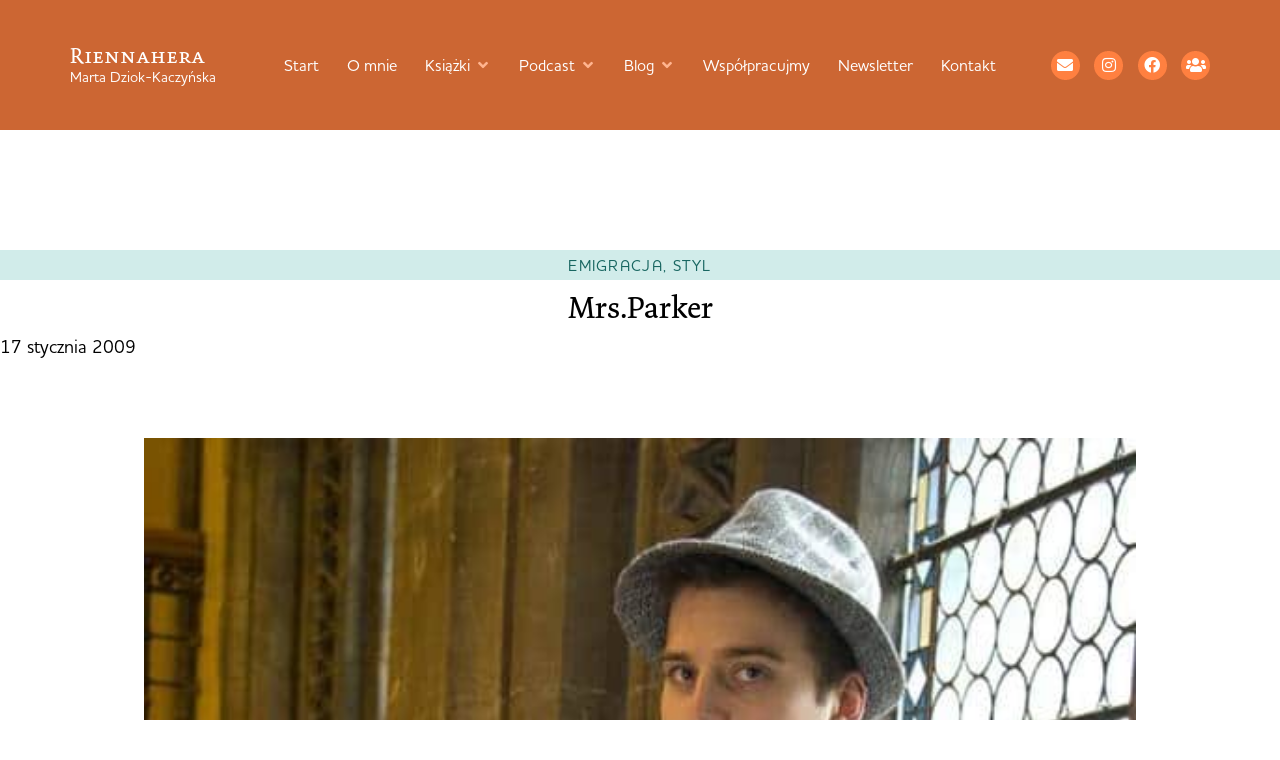

--- FILE ---
content_type: text/html; charset=UTF-8
request_url: https://www.riennahera.com/2009/01/mrs-parker.html
body_size: 42474
content:
<!doctype html><html lang="pl-PL" prefix="og: https://ogp.me/ns#"><head><meta charset="UTF-8"><meta name="viewport" content="width=device-width, initial-scale=1"><link rel="profile" href="https://gmpg.org/xfn/11"><title>Mrs.Parker &ndash; Riennahera</title><meta name="description" content="Today I wanted to intoduce my hat.It has been with me for quite some time, roughly two years,maybe three. Although it was one of those things I always* wanted"/><meta name="robots" content="follow, index, max-snippet:-1, max-video-preview:-1, max-image-preview:large"/><link rel="canonical" href="https://www.riennahera.com/2009/01/mrs-parker.html" /><meta property="og:locale" content="pl_PL" /><meta property="og:type" content="article" /><meta property="og:title" content="Mrs.Parker &ndash; Riennahera" /><meta property="og:description" content="Today I wanted to intoduce my hat.It has been with me for quite some time, roughly two years,maybe three. Although it was one of those things I always* wanted" /><meta property="og:url" content="https://www.riennahera.com/2009/01/mrs-parker.html" /><meta property="og:site_name" content="Riennahera" /><meta property="article:publisher" content="https://www.facebook.com/profile.php?id=100044386780997#" /><meta property="article:tag" content="emigracja" /><meta property="article:tag" content="hat" /><meta property="article:tag" content="inspirations" /><meta property="article:tag" content="Moda i styl" /><meta property="article:tag" content="navy" /><meta property="article:tag" content="Stuart Dreghorn" /><meta property="article:tag" content="university of Glasgow" /><meta property="article:tag" content="vintage" /><meta property="article:section" content="emigracja" /><meta property="og:updated_time" content="2014-04-01T22:43:23+01:00" /><meta property="og:image" content="https://www.riennahera.com/wp-content/uploads/2009/01/10d9d4a135.jpeg" /><meta property="og:image:secure_url" content="https://www.riennahera.com/wp-content/uploads/2009/01/10d9d4a135.jpeg" /><meta property="og:image:width" content="532" /><meta property="og:image:height" content="800" /><meta property="og:image:alt" content="Mrs.Parker" /><meta property="og:image:type" content="image/jpeg" /><meta property="article:published_time" content="2009-01-17T16:52:00+00:00" /><meta property="article:modified_time" content="2014-04-01T22:43:23+01:00" /><meta name="twitter:card" content="summary_large_image" /><meta name="twitter:title" content="Mrs.Parker &ndash; Riennahera" /><meta name="twitter:description" content="Today I wanted to intoduce my hat.It has been with me for quite some time, roughly two years,maybe three. Although it was one of those things I always* wanted" /><meta name="twitter:site" content="@riennahera" /><meta name="twitter:creator" content="@riennahera" /><meta name="twitter:image" content="https://www.riennahera.com/wp-content/uploads/2009/01/10d9d4a135.jpeg" /><meta name="twitter:label1" content="Napisane przez" /><meta name="twitter:data1" content="Riennahera" /><meta name="twitter:label2" content="Czas czytania" /><meta name="twitter:data2" content="1 minuta" /> <script type="application/ld+json" class="rank-math-schema">{"@context":"https://schema.org","@graph":[{"@type":["Person","Organization"],"@id":"https://www.riennahera.com/#person","name":"Marta Dziok-Kaczy\u0144ska","sameAs":["https://www.facebook.com/profile.php?id=100044386780997#","https://twitter.com/riennahera","https://www.instagram.com/riennahera/","https://www.facebook.com/groups/393829971076392/","https://open.spotify.com/show/2F0yrfPpcFVlJORcIDQwT7"],"logo":{"@type":"ImageObject","@id":"https://www.riennahera.com/#logo","url":"https://www.riennahera.com/wp-content/uploads/2025/09/cropped-Riennahera-1.png","contentUrl":"https://www.riennahera.com/wp-content/uploads/2025/09/cropped-Riennahera-1.png","caption":"Riennahera","inLanguage":"pl-PL","width":"512","height":"512"},"image":{"@type":"ImageObject","@id":"https://www.riennahera.com/#logo","url":"https://www.riennahera.com/wp-content/uploads/2025/09/cropped-Riennahera-1.png","contentUrl":"https://www.riennahera.com/wp-content/uploads/2025/09/cropped-Riennahera-1.png","caption":"Riennahera","inLanguage":"pl-PL","width":"512","height":"512"}},{"@type":"WebSite","@id":"https://www.riennahera.com/#website","url":"https://www.riennahera.com","name":"Riennahera","alternateName":"Marta Dziok-Kaczy\u0144ska","publisher":{"@id":"https://www.riennahera.com/#person"},"inLanguage":"pl-PL"},{"@type":"ImageObject","@id":"https://www.riennahera.com/wp-content/uploads/2009/01/10d9d4a135.jpeg","url":"https://www.riennahera.com/wp-content/uploads/2009/01/10d9d4a135.jpeg","width":"532","height":"800","inLanguage":"pl-PL"},{"@type":"WebPage","@id":"https://www.riennahera.com/2009/01/mrs-parker.html#webpage","url":"https://www.riennahera.com/2009/01/mrs-parker.html","name":"Mrs.Parker &ndash; Riennahera","datePublished":"2009-01-17T16:52:00+00:00","dateModified":"2014-04-01T22:43:23+01:00","isPartOf":{"@id":"https://www.riennahera.com/#website"},"primaryImageOfPage":{"@id":"https://www.riennahera.com/wp-content/uploads/2009/01/10d9d4a135.jpeg"},"inLanguage":"pl-PL"},{"@type":"Person","@id":"https://www.riennahera.com/2009/01/mrs-parker.html#author","name":"Riennahera","image":{"@type":"ImageObject","@id":"https://secure.gravatar.com/avatar/db30490be9e07a01758ee26cc04cb2a6622c31ea3f8abb298c061ff4aaf7948e?s=96&amp;d=mm&amp;r=g","url":"https://secure.gravatar.com/avatar/db30490be9e07a01758ee26cc04cb2a6622c31ea3f8abb298c061ff4aaf7948e?s=96&amp;d=mm&amp;r=g","caption":"Riennahera","inLanguage":"pl-PL"}},{"@type":"BlogPosting","headline":"Mrs.Parker &ndash; Riennahera","datePublished":"2009-01-17T16:52:00+00:00","dateModified":"2014-04-01T22:43:23+01:00","articleSection":"emigracja, styl","author":{"@id":"https://www.riennahera.com/2009/01/mrs-parker.html#author","name":"Riennahera"},"publisher":{"@id":"https://www.riennahera.com/#person"},"description":"Today I wanted to intoduce my hat.It has been with me for quite some time, roughly two years,maybe three. Although it was one of those things I always* wanted","name":"Mrs.Parker &ndash; Riennahera","@id":"https://www.riennahera.com/2009/01/mrs-parker.html#richSnippet","isPartOf":{"@id":"https://www.riennahera.com/2009/01/mrs-parker.html#webpage"},"image":{"@id":"https://www.riennahera.com/wp-content/uploads/2009/01/10d9d4a135.jpeg"},"inLanguage":"pl-PL","mainEntityOfPage":{"@id":"https://www.riennahera.com/2009/01/mrs-parker.html#webpage"}}]}</script> <link rel='dns-prefetch' href='//use.typekit.net' /><link rel="alternate" type="application/rss+xml" title="Riennahera &raquo; Kanał z wpisami" href="https://www.riennahera.com/feed" /><link rel="alternate" type="application/rss+xml" title="Riennahera &raquo; Kanał z komentarzami" href="https://www.riennahera.com/comments/feed" /><link rel="alternate" type="application/rss+xml" title="Riennahera &raquo; Mrs.Parker Kanał z komentarzami" href="https://www.riennahera.com/2009/01/mrs-parker.html/feed" /><link rel="alternate" title="oEmbed (JSON)" type="application/json+oembed" href="https://www.riennahera.com/wp-json/oembed/1.0/embed?url=https%3A%2F%2Fwww.riennahera.com%2F2009%2F01%2Fmrs-parker.html" /><link rel="alternate" title="oEmbed (XML)" type="text/xml+oembed" href="https://www.riennahera.com/wp-json/oembed/1.0/embed?url=https%3A%2F%2Fwww.riennahera.com%2F2009%2F01%2Fmrs-parker.html&#038;format=xml" /><style id='wp-img-auto-sizes-contain-inline-css'>img:is([sizes=auto i],[sizes^="auto," i]){contain-intrinsic-size:3000px 1500px}
/*# sourceURL=wp-img-auto-sizes-contain-inline-css */</style><link data-optimized="2" rel="stylesheet" href="https://www.riennahera.com/wp-content/litespeed/css/004435232e6d48c4446a631a1b323311.css?ver=667da" /><style id='wp-emoji-styles-inline-css'>img.wp-smiley, img.emoji {
		display: inline !important;
		border: none !important;
		box-shadow: none !important;
		height: 1em !important;
		width: 1em !important;
		margin: 0 0.07em !important;
		vertical-align: -0.1em !important;
		background: none !important;
		padding: 0 !important;
	}
/*# sourceURL=wp-emoji-styles-inline-css */</style><style id='global-styles-inline-css'>:root{--wp--preset--aspect-ratio--square: 1;--wp--preset--aspect-ratio--4-3: 4/3;--wp--preset--aspect-ratio--3-4: 3/4;--wp--preset--aspect-ratio--3-2: 3/2;--wp--preset--aspect-ratio--2-3: 2/3;--wp--preset--aspect-ratio--16-9: 16/9;--wp--preset--aspect-ratio--9-16: 9/16;--wp--preset--color--black: #000000;--wp--preset--color--cyan-bluish-gray: #abb8c3;--wp--preset--color--white: #ffffff;--wp--preset--color--pale-pink: #f78da7;--wp--preset--color--vivid-red: #cf2e2e;--wp--preset--color--luminous-vivid-orange: #ff6900;--wp--preset--color--luminous-vivid-amber: #fcb900;--wp--preset--color--light-green-cyan: #7bdcb5;--wp--preset--color--vivid-green-cyan: #00d084;--wp--preset--color--pale-cyan-blue: #8ed1fc;--wp--preset--color--vivid-cyan-blue: #0693e3;--wp--preset--color--vivid-purple: #9b51e0;--wp--preset--gradient--vivid-cyan-blue-to-vivid-purple: linear-gradient(135deg,rgb(6,147,227) 0%,rgb(155,81,224) 100%);--wp--preset--gradient--light-green-cyan-to-vivid-green-cyan: linear-gradient(135deg,rgb(122,220,180) 0%,rgb(0,208,130) 100%);--wp--preset--gradient--luminous-vivid-amber-to-luminous-vivid-orange: linear-gradient(135deg,rgb(252,185,0) 0%,rgb(255,105,0) 100%);--wp--preset--gradient--luminous-vivid-orange-to-vivid-red: linear-gradient(135deg,rgb(255,105,0) 0%,rgb(207,46,46) 100%);--wp--preset--gradient--very-light-gray-to-cyan-bluish-gray: linear-gradient(135deg,rgb(238,238,238) 0%,rgb(169,184,195) 100%);--wp--preset--gradient--cool-to-warm-spectrum: linear-gradient(135deg,rgb(74,234,220) 0%,rgb(151,120,209) 20%,rgb(207,42,186) 40%,rgb(238,44,130) 60%,rgb(251,105,98) 80%,rgb(254,248,76) 100%);--wp--preset--gradient--blush-light-purple: linear-gradient(135deg,rgb(255,206,236) 0%,rgb(152,150,240) 100%);--wp--preset--gradient--blush-bordeaux: linear-gradient(135deg,rgb(254,205,165) 0%,rgb(254,45,45) 50%,rgb(107,0,62) 100%);--wp--preset--gradient--luminous-dusk: linear-gradient(135deg,rgb(255,203,112) 0%,rgb(199,81,192) 50%,rgb(65,88,208) 100%);--wp--preset--gradient--pale-ocean: linear-gradient(135deg,rgb(255,245,203) 0%,rgb(182,227,212) 50%,rgb(51,167,181) 100%);--wp--preset--gradient--electric-grass: linear-gradient(135deg,rgb(202,248,128) 0%,rgb(113,206,126) 100%);--wp--preset--gradient--midnight: linear-gradient(135deg,rgb(2,3,129) 0%,rgb(40,116,252) 100%);--wp--preset--font-size--small: 13px;--wp--preset--font-size--medium: 20px;--wp--preset--font-size--large: 36px;--wp--preset--font-size--x-large: 42px;--wp--preset--spacing--20: 0.44rem;--wp--preset--spacing--30: 0.67rem;--wp--preset--spacing--40: 1rem;--wp--preset--spacing--50: 1.5rem;--wp--preset--spacing--60: 2.25rem;--wp--preset--spacing--70: 3.38rem;--wp--preset--spacing--80: 5.06rem;--wp--preset--shadow--natural: 6px 6px 9px rgba(0, 0, 0, 0.2);--wp--preset--shadow--deep: 12px 12px 50px rgba(0, 0, 0, 0.4);--wp--preset--shadow--sharp: 6px 6px 0px rgba(0, 0, 0, 0.2);--wp--preset--shadow--outlined: 6px 6px 0px -3px rgb(255, 255, 255), 6px 6px rgb(0, 0, 0);--wp--preset--shadow--crisp: 6px 6px 0px rgb(0, 0, 0);}:root { --wp--style--global--content-size: 800px;--wp--style--global--wide-size: 1200px; }:where(body) { margin: 0; }.wp-site-blocks > .alignleft { float: left; margin-right: 2em; }.wp-site-blocks > .alignright { float: right; margin-left: 2em; }.wp-site-blocks > .aligncenter { justify-content: center; margin-left: auto; margin-right: auto; }:where(.wp-site-blocks) > * { margin-block-start: 24px; margin-block-end: 0; }:where(.wp-site-blocks) > :first-child { margin-block-start: 0; }:where(.wp-site-blocks) > :last-child { margin-block-end: 0; }:root { --wp--style--block-gap: 24px; }:root :where(.is-layout-flow) > :first-child{margin-block-start: 0;}:root :where(.is-layout-flow) > :last-child{margin-block-end: 0;}:root :where(.is-layout-flow) > *{margin-block-start: 24px;margin-block-end: 0;}:root :where(.is-layout-constrained) > :first-child{margin-block-start: 0;}:root :where(.is-layout-constrained) > :last-child{margin-block-end: 0;}:root :where(.is-layout-constrained) > *{margin-block-start: 24px;margin-block-end: 0;}:root :where(.is-layout-flex){gap: 24px;}:root :where(.is-layout-grid){gap: 24px;}.is-layout-flow > .alignleft{float: left;margin-inline-start: 0;margin-inline-end: 2em;}.is-layout-flow > .alignright{float: right;margin-inline-start: 2em;margin-inline-end: 0;}.is-layout-flow > .aligncenter{margin-left: auto !important;margin-right: auto !important;}.is-layout-constrained > .alignleft{float: left;margin-inline-start: 0;margin-inline-end: 2em;}.is-layout-constrained > .alignright{float: right;margin-inline-start: 2em;margin-inline-end: 0;}.is-layout-constrained > .aligncenter{margin-left: auto !important;margin-right: auto !important;}.is-layout-constrained > :where(:not(.alignleft):not(.alignright):not(.alignfull)){max-width: var(--wp--style--global--content-size);margin-left: auto !important;margin-right: auto !important;}.is-layout-constrained > .alignwide{max-width: var(--wp--style--global--wide-size);}body .is-layout-flex{display: flex;}.is-layout-flex{flex-wrap: wrap;align-items: center;}.is-layout-flex > :is(*, div){margin: 0;}body .is-layout-grid{display: grid;}.is-layout-grid > :is(*, div){margin: 0;}body{padding-top: 0px;padding-right: 0px;padding-bottom: 0px;padding-left: 0px;}a:where(:not(.wp-element-button)){text-decoration: underline;}:root :where(.wp-element-button, .wp-block-button__link){background-color: #32373c;border-width: 0;color: #fff;font-family: inherit;font-size: inherit;font-style: inherit;font-weight: inherit;letter-spacing: inherit;line-height: inherit;padding-top: calc(0.667em + 2px);padding-right: calc(1.333em + 2px);padding-bottom: calc(0.667em + 2px);padding-left: calc(1.333em + 2px);text-decoration: none;text-transform: inherit;}.has-black-color{color: var(--wp--preset--color--black) !important;}.has-cyan-bluish-gray-color{color: var(--wp--preset--color--cyan-bluish-gray) !important;}.has-white-color{color: var(--wp--preset--color--white) !important;}.has-pale-pink-color{color: var(--wp--preset--color--pale-pink) !important;}.has-vivid-red-color{color: var(--wp--preset--color--vivid-red) !important;}.has-luminous-vivid-orange-color{color: var(--wp--preset--color--luminous-vivid-orange) !important;}.has-luminous-vivid-amber-color{color: var(--wp--preset--color--luminous-vivid-amber) !important;}.has-light-green-cyan-color{color: var(--wp--preset--color--light-green-cyan) !important;}.has-vivid-green-cyan-color{color: var(--wp--preset--color--vivid-green-cyan) !important;}.has-pale-cyan-blue-color{color: var(--wp--preset--color--pale-cyan-blue) !important;}.has-vivid-cyan-blue-color{color: var(--wp--preset--color--vivid-cyan-blue) !important;}.has-vivid-purple-color{color: var(--wp--preset--color--vivid-purple) !important;}.has-black-background-color{background-color: var(--wp--preset--color--black) !important;}.has-cyan-bluish-gray-background-color{background-color: var(--wp--preset--color--cyan-bluish-gray) !important;}.has-white-background-color{background-color: var(--wp--preset--color--white) !important;}.has-pale-pink-background-color{background-color: var(--wp--preset--color--pale-pink) !important;}.has-vivid-red-background-color{background-color: var(--wp--preset--color--vivid-red) !important;}.has-luminous-vivid-orange-background-color{background-color: var(--wp--preset--color--luminous-vivid-orange) !important;}.has-luminous-vivid-amber-background-color{background-color: var(--wp--preset--color--luminous-vivid-amber) !important;}.has-light-green-cyan-background-color{background-color: var(--wp--preset--color--light-green-cyan) !important;}.has-vivid-green-cyan-background-color{background-color: var(--wp--preset--color--vivid-green-cyan) !important;}.has-pale-cyan-blue-background-color{background-color: var(--wp--preset--color--pale-cyan-blue) !important;}.has-vivid-cyan-blue-background-color{background-color: var(--wp--preset--color--vivid-cyan-blue) !important;}.has-vivid-purple-background-color{background-color: var(--wp--preset--color--vivid-purple) !important;}.has-black-border-color{border-color: var(--wp--preset--color--black) !important;}.has-cyan-bluish-gray-border-color{border-color: var(--wp--preset--color--cyan-bluish-gray) !important;}.has-white-border-color{border-color: var(--wp--preset--color--white) !important;}.has-pale-pink-border-color{border-color: var(--wp--preset--color--pale-pink) !important;}.has-vivid-red-border-color{border-color: var(--wp--preset--color--vivid-red) !important;}.has-luminous-vivid-orange-border-color{border-color: var(--wp--preset--color--luminous-vivid-orange) !important;}.has-luminous-vivid-amber-border-color{border-color: var(--wp--preset--color--luminous-vivid-amber) !important;}.has-light-green-cyan-border-color{border-color: var(--wp--preset--color--light-green-cyan) !important;}.has-vivid-green-cyan-border-color{border-color: var(--wp--preset--color--vivid-green-cyan) !important;}.has-pale-cyan-blue-border-color{border-color: var(--wp--preset--color--pale-cyan-blue) !important;}.has-vivid-cyan-blue-border-color{border-color: var(--wp--preset--color--vivid-cyan-blue) !important;}.has-vivid-purple-border-color{border-color: var(--wp--preset--color--vivid-purple) !important;}.has-vivid-cyan-blue-to-vivid-purple-gradient-background{background: var(--wp--preset--gradient--vivid-cyan-blue-to-vivid-purple) !important;}.has-light-green-cyan-to-vivid-green-cyan-gradient-background{background: var(--wp--preset--gradient--light-green-cyan-to-vivid-green-cyan) !important;}.has-luminous-vivid-amber-to-luminous-vivid-orange-gradient-background{background: var(--wp--preset--gradient--luminous-vivid-amber-to-luminous-vivid-orange) !important;}.has-luminous-vivid-orange-to-vivid-red-gradient-background{background: var(--wp--preset--gradient--luminous-vivid-orange-to-vivid-red) !important;}.has-very-light-gray-to-cyan-bluish-gray-gradient-background{background: var(--wp--preset--gradient--very-light-gray-to-cyan-bluish-gray) !important;}.has-cool-to-warm-spectrum-gradient-background{background: var(--wp--preset--gradient--cool-to-warm-spectrum) !important;}.has-blush-light-purple-gradient-background{background: var(--wp--preset--gradient--blush-light-purple) !important;}.has-blush-bordeaux-gradient-background{background: var(--wp--preset--gradient--blush-bordeaux) !important;}.has-luminous-dusk-gradient-background{background: var(--wp--preset--gradient--luminous-dusk) !important;}.has-pale-ocean-gradient-background{background: var(--wp--preset--gradient--pale-ocean) !important;}.has-electric-grass-gradient-background{background: var(--wp--preset--gradient--electric-grass) !important;}.has-midnight-gradient-background{background: var(--wp--preset--gradient--midnight) !important;}.has-small-font-size{font-size: var(--wp--preset--font-size--small) !important;}.has-medium-font-size{font-size: var(--wp--preset--font-size--medium) !important;}.has-large-font-size{font-size: var(--wp--preset--font-size--large) !important;}.has-x-large-font-size{font-size: var(--wp--preset--font-size--x-large) !important;}
:root :where(.wp-block-pullquote){font-size: 1.5em;line-height: 1.6;}
/*# sourceURL=global-styles-inline-css */</style><link rel='stylesheet' id='custom-typekit-css-css' href='https://use.typekit.net/chq1lbk.css?ver=2.1.0' media='all' /><style id='woocommerce-inline-inline-css'>.woocommerce form .form-row .required { visibility: visible; }
/*# sourceURL=woocommerce-inline-inline-css */</style><link rel='stylesheet' id='hello-elementor-child-style-css' href='https://www.riennahera.com/wp-content/themes/Riennahera%20Elementor/style.css?ver=2.0.0' media='all' /> <script src="https://www.riennahera.com/wp-includes/js/jquery/jquery.min.js" id="jquery-core-js"></script> <script data-optimized="1" src="https://www.riennahera.com/wp-content/litespeed/js/a677976a5526b5a9e306ba11b7f31afc.js?ver=31afc" id="jquery-migrate-js" defer data-deferred="1"></script> <script data-optimized="1" src="https://www.riennahera.com/wp-content/litespeed/js/41df95e27cff7494dc57a55132675855.js?ver=75855" id="wc-jquery-blockui-js" defer data-wp-strategy="defer"></script> <script data-optimized="1" src="https://www.riennahera.com/wp-content/litespeed/js/f612e3fd23a9876dbf5d752797eb70a9.js?ver=b70a9" id="wc-js-cookie-js" defer data-wp-strategy="defer"></script> <script id="woocommerce-js-extra" src="[data-uri]" defer></script> <script data-optimized="1" src="https://www.riennahera.com/wp-content/litespeed/js/c390c7b9f87caabae3c40b75440b4dc2.js?ver=b4dc2" id="woocommerce-js" defer data-wp-strategy="defer"></script> <script data-optimized="1" src="https://www.riennahera.com/wp-content/litespeed/js/2badba995edc23d4223856552d74216f.js?ver=4216f" id="font-awesome-4-shim-js" defer data-deferred="1"></script> <link rel="https://api.w.org/" href="https://www.riennahera.com/wp-json/" /><link rel="alternate" title="JSON" type="application/json" href="https://www.riennahera.com/wp-json/wp/v2/posts/855" /><link rel="EditURI" type="application/rsd+xml" title="RSD" href="https://www.riennahera.com/xmlrpc.php?rsd" /><meta name="generator" content="WordPress 6.9" /><link rel='shortlink' href='https://www.riennahera.com/?p=855' />
 <script src="[data-uri]" defer></script> 
 <script src="[data-uri]" defer></script> <noscript><p><img referrerpolicy="no-referrer-when-downgrade" src="https://matomo.simplyyourself.pl/matomo.php?idsite=15&amp;rec=1" style="border:0;" alt="" /></p></noscript>
<noscript><style>.woocommerce-product-gallery{ opacity: 1 !important; }</style></noscript><style>.e-con.e-parent:nth-of-type(n+4):not(.e-lazyloaded):not(.e-no-lazyload),
				.e-con.e-parent:nth-of-type(n+4):not(.e-lazyloaded):not(.e-no-lazyload) * {
					background-image: none !important;
				}
				@media screen and (max-height: 1024px) {
					.e-con.e-parent:nth-of-type(n+3):not(.e-lazyloaded):not(.e-no-lazyload),
					.e-con.e-parent:nth-of-type(n+3):not(.e-lazyloaded):not(.e-no-lazyload) * {
						background-image: none !important;
					}
				}
				@media screen and (max-height: 640px) {
					.e-con.e-parent:nth-of-type(n+2):not(.e-lazyloaded):not(.e-no-lazyload),
					.e-con.e-parent:nth-of-type(n+2):not(.e-lazyloaded):not(.e-no-lazyload) * {
						background-image: none !important;
					}
				}</style><link rel="icon" href="https://www.riennahera.com/wp-content/uploads/2025/09/cropped-Riennahera-1-32x32.png" sizes="32x32" /><link rel="icon" href="https://www.riennahera.com/wp-content/uploads/2025/09/cropped-Riennahera-1-192x192.png" sizes="192x192" /><link rel="apple-touch-icon" href="https://www.riennahera.com/wp-content/uploads/2025/09/cropped-Riennahera-1-180x180.png" /><meta name="msapplication-TileImage" content="https://www.riennahera.com/wp-content/uploads/2025/09/cropped-Riennahera-1-270x270.png" /><style id="wp-custom-css">/* base */
.grecaptcha-badge{visibility:hidden}
:root{
  --list-marker:#CC6633;
  --ul-hang:1.6em;   /* schodek UL */
  --ol-col:2.4ch;    /* kolumna numerów OL */
}

/* ogólne */
.rh-article{font-size:19px;line-height:1.35;overflow-wrap:anywhere;word-break:normal}
.rh-article > *{max-width:none}

/* kolumna treści */
.rh-article p,
.rh-article ul,
.rh-article ol,
.rh-article blockquote,
.rh-article pre,
.rh-article table,
.rh-article .wp-block-code,
.rh-article .wp-block-preformatted,
.rh-article h4,
.rh-article h5,
.rh-article h6,
.rh-article figure.wp-block-image:not(.alignwide):not(.alignfull),
.rh-article .wp-block-image:not(.alignwide):not(.alignfull),
.rh-article .wp-block-embed:not(.alignwide):not(.alignfull),
.rh-article .wp-block-video:not(.alignwide):not(.alignfull),
.rh-article .wp-block-gallery:not(.alignwide):not(.alignfull),
.rh-article .wp-block-pullquote:not(.alignwide):not(.alignfull){
  max-width:42rem;margin-left:auto;margin-right:auto
}

/* nagłówki */
.rh-article h2,.rh-article h3,.rh-article h4,.rh-article h5,.rh-article h6{margin-top:2.5em;margin-bottom:.85em}
.rh-article h2,.rh-article h3{text-align:center}
.rh-article h4,.rh-article h5,.rh-article h6{text-align:left}

/* linki */
.rh-article a{color:#CC6633;text-underline-offset:2px}
.rh-article a:hover{color:#FF8040}

/* linki zewnętrzne – p, li, figcaption */
.rh-article p a[href^="http"]:not([href=""]):not([href*="://riennahera.com"]):not([href*="://www.riennahera.com"]):not([href^="//riennahera.com"]):not([href^="//www.riennahera.com"]):not([href^="#"]):not([href^="mailto:"]):not([href^="tel:"]):not(.wp-block-button__link)::after,
.rh-article figcaption a[href^="http"]:not([href=""]):not([href*="://riennahera.com"]):not([href*="://www.riennahera.com"]):not([href^="//riennahera.com"]):not([href^="//www.riennahera.com"]):not([href^="#"]):not([href^="mailto:"]):not([href^="tel:"])::after{
  font-family:"Font Awesome 5 Free";font-weight:900;content:"\f35d";
  font-size:.68em;line-height:1;margin-left:.42em;margin-right:.35em;
  color:#CC6633;opacity:.9;display:inline-block;transform:translateY(-0.075em);
  vertical-align:-0.06em;pointer-events:none;text-decoration:none
}
.rh-article li a[href^="http"]:not([href=""]):not([href*="://riennahera.com"]):not([href*="://www.riennahera.com"]):not([href^="//riennahera.com"]):not([href^="//www.riennahera.com"]):not([href^="#"]):not([href^="mailto:"]):not([href^="tel:"]):not(.wp-block-button__link)::after{
  margin-left:1.2em;margin-right:.6em
}
/* wyłączenia ikony na elementach nietekstowych i przyciskach; dopuszczenie w podpisach embedów */
.rh-article figure>a::after,
.rh-article .wp-block-gallery figure.wp-block-image>a::after,
.rh-article .wp-block-buttons a::after{display:none !important}
.rh-article .wp-block-embed figcaption a::after{display:inline-block !important}

/* klasyczny blockquote */
.rh-article blockquote{
  margin:.7em auto;padding-left:20px;border-left:2px solid #186661;
  background:transparent;color:#000;font-family:"dolly-new",serif;font-style:italic
}
.rh-article blockquote cite,.rh-article blockquote footer{display:block;margin-top:.4em;font-style:normal}

/* pullquote */
.rh-article .wp-block-pullquote{
  display:block;max-width:42rem;width:min(100%,42rem);margin:3rem auto;padding:0;background:transparent;border:0;border-radius:0;float:none
}
.rh-article .wp-block-pullquote.alignwide{max-width:min(68rem,94vw);width:min(100%,min(68rem,94vw))}
.rh-article .wp-block-pullquote>blockquote{width:auto;max-width:inherit;margin:0 auto;padding:1.25rem 1rem;background:#fdf4ef;border:0;text-align:center}
.rh-article .wp-block-pullquote>blockquote>p{margin:.2em auto .4em;text-align:center}
.rh-article .wp-block-pullquote p{font-style:italic}
.rh-article .wp-block-pullquote cite{font-style:normal;opacity:.9;display:block;text-align:center}

/* obrazy i figcaption */
.rh-article figure,.rh-article .wp-block-image{max-width:42rem;margin:2rem auto}
.rh-article figure.wp-block-image figcaption,
.rh-article .wp-block-gallery figure.wp-block-image figcaption,
.rh-article .wp-block-embed figcaption,
.rh-article .wp-block-video figcaption,
.rh-article .wp-block-gallery figcaption{
  background:transparent;color:#000;
  font-family:"houschka-pro",system-ui,-apple-system,Segoe UI,Roboto,sans-serif;
  font-size:.95rem;line-height:1.5;display:block;max-width:42rem;width:min(100%,42rem);
  text-align:left;margin:.6em auto 0
}

/* galerie – porządek i stabilny układ */
.rh-article .wp-block-gallery{
  max-width:42rem;margin:2.5rem auto;gap:12px;
  display:grid;grid-template-columns:repeat(auto-fit,minmax(240px,1fr))
}
.rh-article .wp-block-gallery img{width:100%;height:auto;display:block}
.rh-article .wp-block-gallery .blocks-gallery-item,
.rh-article .wp-block-gallery.has-nested-images figure.wp-block-image{margin:0;padding:0}
.rh-article .wp-block-gallery.alignwide{max-width:min(68rem,94vw)}
/* reset reguł list wewnątrz galerii (gdy markup używa ul/li) */
.rh-article .wp-block-gallery ul{list-style:none;padding:0;margin:0;width:auto;max-width:none}
.rh-article .wp-block-gallery li{margin:0;text-indent:0}

/* embed i video */
.rh-article .wp-block-embed,.rh-article .wp-block-video{max-width:42rem;margin:2rem auto}
.rh-article .wp-block-embed.alignwide,.rh-article .wp-block-video.alignwide{max-width:min(68rem,94vw)}
.rh-article .wp-block-embed__wrapper,.rh-article iframe{display:block;width:100%;height:auto;aspect-ratio:16/9}

/* przyciski */
.rh-article .wp-block-buttons{display:flex;gap:.75rem;justify-content:center;margin:2rem auto;max-width:42rem}
.rh-article .wp-block-button__link{
  border-radius:0;background:#CC6633;color:#fff;padding:.9rem 1.2rem;
  font-family:"houschka-pro",system-ui,-apple-system,Segoe UI,Roboto,sans-serif;
  font-size:1rem;line-height:1;font-weight:700;text-transform:uppercase;letter-spacing:.4px;text-decoration:none;
  transition:transform .06s ease,background .2s ease,color .2s ease
}
.rh-article .wp-block-button__link:hover,.rh-article .wp-block-button__link:focus{background:#FF8040;color:#fff;transform:translateY(-1px)}

/* kod i preformat */
.rh-article pre,.rh-article .wp-block-code{
  width:min(100%,42rem);max-width:42rem;margin:1.25rem auto;padding:.75rem 1rem;background:#fdf4ef;border:0;border-radius:0;overflow:auto;
  font-family:ui-monospace,SFMono-Regular,Menlo,Monaco,Consolas,"Liberation Mono",monospace;font-size:.95rem;line-height:1.5;white-space:pre
}
.rh-article .wp-block-code code{background:transparent;padding:0}

/* alignwide i alignfull */
.rh-article .alignwide{max-width:min(68rem,94vw);margin-left:auto;margin-right:auto;width:100%}
.rh-article .alignwide img,.rh-article .alignwide video,.rh-article .alignwide .wp-block-embed__wrapper{width:100%;height:auto}
.rh-article .alignfull,
.rh-article .wp-block-gallery.alignfull,
.rh-article .wp-block-cover.alignfull,
.rh-article .wp-block-image.alignfull,
.rh-article .wp-block-embed.alignfull,
.rh-article .wp-block-video.alignfull{width:100vw;max-width:100vw;margin-left:50%;transform:translateX(-50%)}

/* Elementor kontener */
.rh-article.elementor-widget-theme-post-content>.elementor-widget-container{max-width:none !important;width:100% !important;padding-left:0 !important;padding-right:0 !important;overflow:visible !important}
.e-con.rh-article,.rh-article.e-con>.e-con-inner{max-width:none !important;width:100% !important;overflow:visible !important}

/* listy – spójna logika */
.rh-article li>p{margin:0}
.rh-article ul,.rh-article ol{width:min(100%,42rem);max-width:42rem;margin:.7em auto}
.rh-article ul{list-style-position:outside;padding-left:var(--ul-hang)}
.rh-article ul li{line-height:1.35;margin:.3em 0}
.rh-article ul ul{margin-left:var(--ul-hang);padding-left:var(--ul-hang)}
.rh-article ul ul ul{margin-left:calc(2*var(--ul-hang));padding-left:var(--ul-hang)}
.rh-article ol{list-style-position:outside;padding-left:var(--ol-col)}
.rh-article ol li{line-height:1.35;margin:.3em 0;font-variant-numeric:tabular-nums}
.rh-article ol ol{margin-left:var(--ol-col);padding-left:var(--ol-col)}
.rh-article ol ol ol{margin-left:calc(2*var(--ol-col));padding-left:var(--ol-col)}
.rh-article ul li::marker,.rh-article ol li::marker{color:var(--list-marker)}

/* listy w szerokich kontenerach – tylko bezpośrednie dzieci */
.rh-article .alignwide>ul,.rh-article .alignwide>ol,
.rh-article .alignfull>ul,.rh-article .alignfull>ol,
.rh-article .wp-block-group>ul,.rh-article .wp-block-group>ol,
.rh-article .wp-block-columns>ul,.rh-article .wp-block-columns>ol{
  width:min(100%,42rem);margin-left:auto;margin-right:auto
}

/* tablet */
@media (max-width:1024px){
  .rh-article{font-size:18px;line-height:1.40}
  .rh-article h2,.rh-article h3,.rh-article h4,.rh-article h5,.rh-article h6{margin-top:2.1em;margin-bottom:.75em}

  /* galerie tablet: alignwide = kolumna treści, jedna kolumna siatki */
  .rh-article .wp-block-gallery.alignwide{
    max-width:42rem;width:min(100%,42rem);margin-left:auto;margin-right:auto;transform:none;
    display:grid;grid-template-columns:1fr;gap:10px
  }
  /* galerie tablet: alignfull = pełny ekran, jedna kolumna */
  .rh-article .wp-block-gallery.alignfull{
    width:100vw;max-width:100vw;margin-left:50%;transform:translateX(-50%);
    display:grid;grid-template-columns:1fr;gap:10px
  }

  .rh-article pre,.rh-article .wp-block-code{font-size:.75rem}
  .rh-article{--ul-hang:1.3em}
}

/* mobile */
@media (max-width:767px){
  .rh-article{font-size:17px;line-height:1.45}
  .rh-article h2,.rh-article h3{margin-top:1.5em;margin-bottom:.65em}
  .rh-article h4,.rh-article h5,.rh-article h6{margin-top:1.3em;margin-bottom:.6em}
  .rh-article pre,.rh-article .wp-block-code{font-size:.75rem}
  .rh-article{--ul-hang:1.15em;--ol-col:1.9ch}

  /* podpisy w alignfull na mobile w szerokości kolumny */
  .rh-article .alignfull figcaption{
    max-width:42rem;width:min(100%,42rem);margin-left:auto;margin-right:auto;text-align:left
  }
}
	

/* GALERIE — PRZYWRÓCENIE POPRAWNEGO UKŁADU */

/* 0) Reset list wewnątrz galerii, żeby reguły UL/OL nie mieszały */
.rh-article .wp-block-gallery ul,
.rh-article .wp-block-gallery ol{
  list-style:none; margin:0; padding:0; width:auto; max-width:none;
}

/* 1) Podstawowy layout galerii – flex z zawijaniem */
.rh-article .wp-block-gallery{
  display:flex !important;          /* nadpisuje wcześniejsze display:grid */
  flex-wrap:wrap;
  gap:12px;
  max-width:42rem;
  margin:2.5rem auto;
}

/* 2) Kafelki – wspólny selektor dla obu wariantów markupu */
.rh-article .wp-block-gallery .wp-block-image,
.rh-article .wp-block-gallery .blocks-gallery-item{
  margin:0; padding:0; flex:0 0 auto;
}
.rh-article .wp-block-gallery img{width:100%; height:auto; display:block}

/* 3) Szerokość kafelków wg liczby kolumn (fallback: 3 kolumny) */
.rh-article .wp-block-gallery .wp-block-image,
.rh-article .wp-block-gallery .blocks-gallery-item{ width:calc((100% - 2*12px)/3) }     /* domyślnie 3 */
.rh-article .wp-block-gallery.columns-2 .wp-block-image,
.rh-article .wp-block-gallery.columns-2 .blocks-gallery-item{ width:calc((100% - 1*12px)/2) }
.rh-article .wp-block-gallery.columns-3 .wp-block-image,
.rh-article .wp-block-gallery.columns-3 .blocks-gallery-item{ width:calc((100% - 2*12px)/3) }
.rh-article .wp-block-gallery.columns-4 .wp-block-image,
.rh-article .wp-block-gallery.columns-4 .blocks-gallery-item{ width:calc((100% - 3*12px)/4) }

/* 4) Warianty szerokości kontenera */
.rh-article .wp-block-gallery.alignwide{
  max-width:min(68rem,94vw);
  width:100%;
  margin-left:auto; margin-right:auto; transform:none;
}
.rh-article .wp-block-gallery.alignfull{
  width:100vw; max-width:100vw;
  margin-left:50%; transform:translateX(-50%);
}

/* 5) Podpisy dla elementów full-bleed zawsze w kolumnie tekstu */
.rh-article .alignfull figcaption{
  max-width:42rem; width:min(100%,42rem);
  margin-left:auto; margin-right:auto; text-align:left;
}

/* Mobile: podpisy w alignfull z 20px paddingu po bokach */
@media (max-width: 767px){
  .rh-article .wp-block-gallery.alignfull > figcaption,
  .rh-article .wp-block-image.alignfull > figcaption,
  .rh-article .wp-block-embed.alignfull > figcaption,
  .rh-article .wp-block-video.alignfull > figcaption,
  .rh-article .alignfull > figcaption{
    box-sizing: border-box;
    width: 100%;
    max-width: 100%;
    padding-left: 20px;
    padding-right: 20px;
    margin: .6em 0 0; /* tylko góra – bez auto po bokach */
    text-align: left;
  }
}

/* alignfull bez poziomego scrolla (używamy 100svw i marginesu zamiast translate) */
.rh-article .alignfull,
.rh-article .wp-block-gallery.alignfull,
.rh-article .wp-block-cover.alignfull,
.rh-article .wp-block-image.alignfull,
.rh-article .wp-block-embed.alignfull,
.rh-article .wp-block-video.alignfull{
  width: 100svw;
  max-width: 100svw;
  margin-left: calc(50% - 50svw);  /* wyrównanie do krawędzi okna */
  transform: none;                 /* żadnych translateX */
}

/* fallback gdy przeglądarka nie zna svw */
@supports not (width: 100svw){
  .rh-article .alignfull,
  .rh-article .wp-block-gallery.alignfull,
  .rh-article .wp-block-cover.alignfull,
  .rh-article .wp-block-image.alignfull,
  .rh-article .wp-block-embed.alignfull,
  .rh-article .wp-block-video.alignfull{
    width: 100vw;
    max-width: 100vw;
    margin-left: calc(50% - 50vw);
    transform: none;
  }
}

@media (max-width: 767px){
  .rh-article .wp-block-gallery.alignfull > figcaption,
  .rh-article .wp-block-image.alignfull > figcaption,
  .rh-article .wp-block-embed.alignfull > figcaption,
  .rh-article .wp-block-video.alignfull > figcaption,
  .rh-article .alignfull > figcaption{
    box-sizing: border-box;
    width: 100%;
    max-width: 100%;
    padding-left: 20px;
    padding-right: 20px;
    margin: .6em 0 0;
    text-align: left;
  }
}

/* LISTY – fix auto-placement: marker w kol.1, treść w kol.2 */
:root{
  --li-gap: .5em;    /* odstęp marker/numerek → tekst */
  --ul-col: 1.1em;   /* szerokość kolumny na punktor UL */
  --ol-col: 3.2ch;   /* szerokość kolumny na numer OL (do 99.) */
}

/* UL poziom 1 */
.rh-article ul:not(.blocks-gallery-grid) > li{
  display:grid;
  grid-template-columns: var(--ul-col) 1fr;
  column-gap: var(--li-gap);
  align-items:start;
  margin:.3em 0;
  line-height:1.35;
}
.rh-article ul:not(.blocks-gallery-grid) > li::before{          /* punktor do kol.1 */
  grid-column:1;
  content:"";
  width:.44em; height:.44em; border-radius:50%;
  background:var(--list-marker);
  transform:translateY(.35em);
}
/* treść (p, nested listy, itd.) do kol.2 */
.rh-article ul:not(.blocks-gallery-grid) > li > *{ grid-column:2 }

/* UL poziom 2 (schodek = kolumna + gap) */
.rh-article ul:not(.blocks-gallery-grid) ul{ margin-left: calc(var(--ul-col) + var(--li-gap)) }
.rh-article ul:not(.blocks-gallery-grid) ul > li{ grid-template-columns: var(--ul-col) 1fr }
.rh-article ul:not(.blocks-gallery-grid) ul > li::before{
  grid-column:1;
  content:""; width:.44em; height:.44em; border-radius:50%;
  border:2px solid var(--list-marker); background:transparent; transform:translateY(.35em);
}
.rh-article ul:not(.blocks-gallery-grid) ul > li > *{ grid-column:2 }

/* UL poziom 3 */
.rh-article ul:not(.blocks-gallery-grid) ul ul{ margin-left: calc(2 * (var(--ul-col) + var(--li-gap))) }
.rh-article ul:not(.blocks-gallery-grid) ul ul > li{ grid-template-columns: var(--ul-col) 1fr }
.rh-article ul:not(.blocks-gallery-grid) ul ul > li::before{
  grid-column:1;
  content:""; width:.44em; height:.44em; border-radius:0;
  background:var(--list-marker); transform:translateY(.35em);
}
.rh-article ul:not(.blocks-gallery-grid) ul ul > li > *{ grid-column:2 }

/* OL poziom 1 */
.rh-article ol{ counter-reset: ol1 }
.rh-article ol > li{
  display:grid;
  grid-template-columns: var(--ol-col) 1fr;  /* stała kolumna na numer */
  column-gap: var(--li-gap);
  align-items:start;
  margin:.3em 0; line-height:1.35;
  counter-increment: ol1;
}
.rh-article ol > li::before{
  grid-column:1;                           /* numer zawsze w kol.1 */
  content: counter(ol1) ".";
  text-align:right;
  color:var(--list-marker);
  font-variant-numeric: tabular-nums;
  transform:translateY(.05em);
}
.rh-article ol > li > *{ grid-column:2 }    /* cała treść do kol.2 */

/* OL poziom 2 i 3 – te same schodki */
.rh-article ol ol{ counter-reset: ol2; margin-left: calc(var(--ol-col) + var(--li-gap)) }
.rh-article ol ol > li{ grid-template-columns: var(--ol-col) 1fr; counter-increment: ol2 }
.rh-article ol ol > li::before{ grid-column:1; content: counter(ol2) "." }
.rh-article ol ol > li > *{ grid-column:2 }

.rh-article ol ol ol{ counter-reset: ol3; margin-left: calc(2 * (var(--ol-col) + var(--li-gap))) }
.rh-article ol ol ol > li{ grid-template-columns: var(--ol-col) 1fr; counter-increment: ol3 }
.rh-article ol ol ol > li::before{ grid-column:1; content: counter(ol3) "." }
.rh-article ol ol ol > li > *{ grid-column:2 }

/* Responsive – delikatnie ciaśniej, logika ta sama */
@media (max-width:1024px){
  .rh-article{ --ul-col:1.05em; --ol-col:2.8ch; --li-gap:.48em }
}
@media (max-width:767px){
  .rh-article{ --ul-col:1.0em; --ol-col:2.6ch; --li-gap:.45em }
}

/* LISTY – ciaśniejsze wcięcia; schodki = wielokrotność kroku poziomu 1 */
.rh-article{
  --li-gap: .42em;   /* odstęp marker/numerek → tekst (było ~.5em) */
  --ul-col: .80em;   /* kolumna na punktor UL (było ~1.1em) */
  --ol-col: 2.8ch;   /* kolumna na numer OL (stabilna dla 1–99) */
}

/* Tablet */
@media (max-width:1024px){
  .rh-article{
    --li-gap: .40em;
    --ul-col: .75em;
    --ol-col: 2.6ch;
  }
}

/* Mobile */
@media (max-width:767px){
  .rh-article{
    --li-gap: .38em;
    --ul-col: .70em;
    --ol-col: 2.4ch;
  }
}</style></head><body class="wp-singular post-template-default single single-post postid-855 single-format-standard wp-embed-responsive wp-theme-hello-elementor wp-child-theme-RiennaheraElementor theme-hello-elementor woocommerce-no-js hello-elementor-default elementor-default elementor-template-full-width elementor-kit-11432 elementor-page-10795"><a class="skip-link screen-reader-text" href="#content">Przejdź do treści</a><header data-elementor-type="header" data-elementor-id="10681" class="elementor elementor-10681 elementor-location-header" data-elementor-post-type="elementor_library"><div class="elementor-element elementor-element-4159834 e-flex e-con-boxed e-con e-parent" data-id="4159834" data-element_type="container" data-settings="{&quot;background_background&quot;:&quot;classic&quot;,&quot;jet_parallax_layout_list&quot;:[{&quot;_id&quot;:&quot;4c51f0e&quot;,&quot;jet_parallax_layout_image&quot;:{&quot;url&quot;:&quot;&quot;,&quot;id&quot;:&quot;&quot;,&quot;size&quot;:&quot;&quot;},&quot;jet_parallax_layout_image_tablet&quot;:{&quot;url&quot;:&quot;&quot;,&quot;id&quot;:&quot;&quot;,&quot;size&quot;:&quot;&quot;},&quot;jet_parallax_layout_image_mobile&quot;:{&quot;url&quot;:&quot;&quot;,&quot;id&quot;:&quot;&quot;,&quot;size&quot;:&quot;&quot;},&quot;jet_parallax_layout_speed&quot;:{&quot;unit&quot;:&quot;%&quot;,&quot;size&quot;:50,&quot;sizes&quot;:[]},&quot;jet_parallax_layout_type&quot;:&quot;scroll&quot;,&quot;jet_parallax_layout_direction&quot;:&quot;1&quot;,&quot;jet_parallax_layout_fx_direction&quot;:null,&quot;jet_parallax_layout_z_index&quot;:&quot;&quot;,&quot;jet_parallax_layout_bg_x&quot;:50,&quot;jet_parallax_layout_bg_x_tablet&quot;:&quot;&quot;,&quot;jet_parallax_layout_bg_x_mobile&quot;:&quot;&quot;,&quot;jet_parallax_layout_bg_y&quot;:50,&quot;jet_parallax_layout_bg_y_tablet&quot;:&quot;&quot;,&quot;jet_parallax_layout_bg_y_mobile&quot;:&quot;&quot;,&quot;jet_parallax_layout_bg_size&quot;:&quot;auto&quot;,&quot;jet_parallax_layout_bg_size_tablet&quot;:&quot;&quot;,&quot;jet_parallax_layout_bg_size_mobile&quot;:&quot;&quot;,&quot;jet_parallax_layout_animation_prop&quot;:&quot;transform&quot;,&quot;jet_parallax_layout_on&quot;:[&quot;desktop&quot;,&quot;tablet&quot;]}]}"><div class="e-con-inner"><div class="elementor-element elementor-element-3031a18 e-con-full e-flex e-con e-child" data-id="3031a18" data-element_type="container" data-settings="{&quot;jet_parallax_layout_list&quot;:[]}"><div class="elementor-element elementor-element-c6771de elementor-widget elementor-widget-heading" data-id="c6771de" data-element_type="widget" data-widget_type="heading.default"><div class="elementor-widget-container"><h2 class="elementor-heading-title elementor-size-default"><a href="https://www.riennahera.com">Riennahera</a></h2></div></div><div class="elementor-element elementor-element-e5f6880 elementor-widget elementor-widget-heading" data-id="e5f6880" data-element_type="widget" data-widget_type="heading.default"><div class="elementor-widget-container"><h2 class="elementor-heading-title elementor-size-default">Marta Dziok-Kaczyńska</h2></div></div></div><div class="elementor-element elementor-element-f06ebdb elementor-widget-mobile__width-initial e-full_width e-n-menu-layout-horizontal e-n-menu-tablet elementor-widget elementor-widget-n-menu" data-id="f06ebdb" data-element_type="widget" data-settings="{&quot;menu_items&quot;:[{&quot;item_title&quot;:&quot;Start&quot;,&quot;_id&quot;:&quot;28a63d3&quot;,&quot;__dynamic__&quot;:{&quot;item_link&quot;:&quot;[elementor-tag id=\&quot;f415fa9\&quot; name=\&quot;site-url\&quot; settings=\&quot;%7B%7D\&quot;]&quot;},&quot;item_link&quot;:{&quot;url&quot;:&quot;https:\/\/www.riennahera.com&quot;,&quot;is_external&quot;:&quot;&quot;,&quot;nofollow&quot;:&quot;&quot;,&quot;custom_attributes&quot;:&quot;&quot;},&quot;item_dropdown_content&quot;:&quot;no&quot;,&quot;item_icon&quot;:{&quot;value&quot;:&quot;&quot;,&quot;library&quot;:&quot;&quot;},&quot;item_icon_active&quot;:null,&quot;element_id&quot;:&quot;&quot;},{&quot;item_title&quot;:&quot;O mnie&quot;,&quot;_id&quot;:&quot;ec3c67a&quot;,&quot;item_link&quot;:{&quot;url&quot;:&quot;https:\/\/www.riennahera.com\/o-mnie&quot;,&quot;is_external&quot;:&quot;&quot;,&quot;nofollow&quot;:&quot;&quot;,&quot;custom_attributes&quot;:&quot;&quot;},&quot;item_dropdown_content&quot;:&quot;no&quot;,&quot;item_icon&quot;:{&quot;value&quot;:&quot;&quot;,&quot;library&quot;:&quot;&quot;},&quot;item_icon_active&quot;:null,&quot;element_id&quot;:&quot;&quot;},{&quot;item_title&quot;:&quot;Ksi\u0105\u017cki&quot;,&quot;item_dropdown_content&quot;:&quot;yes&quot;,&quot;_id&quot;:&quot;8f4bf3b&quot;,&quot;item_link&quot;:{&quot;url&quot;:&quot;&quot;,&quot;is_external&quot;:&quot;&quot;,&quot;nofollow&quot;:&quot;&quot;,&quot;custom_attributes&quot;:&quot;&quot;},&quot;item_icon&quot;:{&quot;value&quot;:&quot;&quot;,&quot;library&quot;:&quot;&quot;},&quot;item_icon_active&quot;:null,&quot;element_id&quot;:&quot;&quot;},{&quot;item_title&quot;:&quot;Podcast&quot;,&quot;item_dropdown_content&quot;:&quot;yes&quot;,&quot;_id&quot;:&quot;63d951f&quot;,&quot;item_link&quot;:{&quot;url&quot;:&quot;&quot;,&quot;is_external&quot;:&quot;&quot;,&quot;nofollow&quot;:&quot;&quot;,&quot;custom_attributes&quot;:&quot;&quot;},&quot;item_icon&quot;:{&quot;value&quot;:&quot;&quot;,&quot;library&quot;:&quot;&quot;},&quot;item_icon_active&quot;:null,&quot;element_id&quot;:&quot;&quot;},{&quot;item_title&quot;:&quot;Blog&quot;,&quot;item_dropdown_content&quot;:&quot;yes&quot;,&quot;_id&quot;:&quot;12bc9f0&quot;,&quot;item_link&quot;:{&quot;url&quot;:&quot;&quot;,&quot;is_external&quot;:&quot;&quot;,&quot;nofollow&quot;:&quot;&quot;,&quot;custom_attributes&quot;:&quot;&quot;},&quot;item_icon&quot;:{&quot;value&quot;:&quot;&quot;,&quot;library&quot;:&quot;&quot;},&quot;item_icon_active&quot;:null,&quot;element_id&quot;:&quot;&quot;},{&quot;item_title&quot;:&quot;Wsp\u00f3\u0142pracujmy&quot;,&quot;item_link&quot;:{&quot;url&quot;:&quot;https:\/\/www.riennahera.com\/wspolpraca&quot;,&quot;is_external&quot;:&quot;&quot;,&quot;nofollow&quot;:&quot;&quot;,&quot;custom_attributes&quot;:&quot;&quot;},&quot;_id&quot;:&quot;ef22ee2&quot;,&quot;item_dropdown_content&quot;:&quot;no&quot;,&quot;item_icon&quot;:{&quot;value&quot;:&quot;&quot;,&quot;library&quot;:&quot;&quot;},&quot;item_icon_active&quot;:null,&quot;element_id&quot;:&quot;&quot;},{&quot;item_title&quot;:&quot;Newsletter&quot;,&quot;item_link&quot;:{&quot;url&quot;:&quot;https:\/\/www.riennahera.com\/elfia-korespondencja-newsletter&quot;,&quot;is_external&quot;:&quot;&quot;,&quot;nofollow&quot;:&quot;&quot;,&quot;custom_attributes&quot;:&quot;&quot;},&quot;_id&quot;:&quot;1ea4aaf&quot;,&quot;item_dropdown_content&quot;:&quot;no&quot;,&quot;item_icon&quot;:{&quot;value&quot;:&quot;&quot;,&quot;library&quot;:&quot;&quot;},&quot;item_icon_active&quot;:null,&quot;element_id&quot;:&quot;&quot;},{&quot;item_title&quot;:&quot;Kontakt&quot;,&quot;_id&quot;:&quot;b791b8e&quot;,&quot;item_link&quot;:{&quot;url&quot;:&quot;https:\/\/www.riennahera.com\/kontakt&quot;,&quot;is_external&quot;:&quot;&quot;,&quot;nofollow&quot;:&quot;&quot;,&quot;custom_attributes&quot;:&quot;&quot;},&quot;item_dropdown_content&quot;:&quot;no&quot;,&quot;item_icon&quot;:{&quot;value&quot;:&quot;&quot;,&quot;library&quot;:&quot;&quot;},&quot;item_icon_active&quot;:null,&quot;element_id&quot;:&quot;&quot;}],&quot;item_position_horizontal&quot;:&quot;center&quot;,&quot;open_animation&quot;:&quot;fadeIn&quot;,&quot;menu_toggle_icon_hover_animation&quot;:&quot;grow&quot;,&quot;open_on&quot;:&quot;click&quot;,&quot;menu_item_title_distance_from_content&quot;:{&quot;unit&quot;:&quot;px&quot;,&quot;size&quot;:40,&quot;sizes&quot;:[]},&quot;item_position_horizontal_tablet&quot;:&quot;end&quot;,&quot;horizontal_scroll_tablet&quot;:&quot;disable&quot;,&quot;menu_item_title_distance_from_content_tablet&quot;:{&quot;unit&quot;:&quot;px&quot;,&quot;size&quot;:0,&quot;sizes&quot;:[]},&quot;content_width&quot;:&quot;full_width&quot;,&quot;item_layout&quot;:&quot;horizontal&quot;,&quot;horizontal_scroll&quot;:&quot;disable&quot;,&quot;breakpoint_selector&quot;:&quot;tablet&quot;,&quot;menu_item_title_distance_from_content_mobile&quot;:{&quot;unit&quot;:&quot;px&quot;,&quot;size&quot;:&quot;&quot;,&quot;sizes&quot;:[]}}" data-widget_type="mega-menu.default"><div class="elementor-widget-container"><nav class="e-n-menu" data-widget-number="252" aria-label="Menu">
<button class="e-n-menu-toggle elementor-animation-grow" id="menu-toggle-252" aria-haspopup="true" aria-expanded="false" aria-controls="menubar-252" aria-label="Menu Toggle">
<span class="e-n-menu-toggle-icon e-open">
<i class="eicon-menu-bar"></i>			</span>
<span class="e-n-menu-toggle-icon e-close">
<i class="eicon-close"></i>			</span>
</button><div class="e-n-menu-wrapper" id="menubar-252" aria-labelledby="menu-toggle-252"><ul class="e-n-menu-heading"><li class="e-n-menu-item"><div id="e-n-menu-title-2521" class="e-n-menu-title">
<a class="e-n-menu-title-container e-focus e-link" href="https://www.riennahera.com">												<span class="e-n-menu-title-text">
Start						</span>
</a></div></li><li class="e-n-menu-item"><div id="e-n-menu-title-2522" class="e-n-menu-title">
<a class="e-n-menu-title-container e-focus e-link" href="https://www.riennahera.com/o-mnie">												<span class="e-n-menu-title-text">
O mnie						</span>
</a></div></li><li class="e-n-menu-item"><div id="e-n-menu-title-2523" class="e-n-menu-title e-click"><div class="e-n-menu-title-container">												<span class="e-n-menu-title-text">
Książki						</span></div>											<button id="e-n-menu-dropdown-icon-2523" class="e-n-menu-dropdown-icon e-focus" data-tab-index="3" aria-haspopup="true" aria-expanded="false" aria-controls="e-n-menu-content-2523" >
<span class="e-n-menu-dropdown-icon-opened">
<i aria-hidden="true" class="fas fa-angle-up"></i>								<span class="elementor-screen-only">Close Książki</span>
</span>
<span class="e-n-menu-dropdown-icon-closed">
<i aria-hidden="true" class="fas fa-angle-down"></i>								<span class="elementor-screen-only">Open Książki</span>
</span>
</button></div><div class="e-n-menu-content"><div id="e-n-menu-content-2523" data-tab-index="3" aria-labelledby="e-n-menu-dropdown-icon-2523" class="elementor-element elementor-element-ca9a323 e-flex e-con-boxed e-con e-child" data-id="ca9a323" data-element_type="container" data-settings="{&quot;jet_parallax_layout_list&quot;:[]}"><div class="e-con-inner"><div class="elementor-element elementor-element-b81d50f e-con-full e-flex e-con e-child" data-id="b81d50f" data-element_type="container" data-settings="{&quot;jet_parallax_layout_list&quot;:[]}"><div class="elementor-element elementor-element-76e9a80 e-con-full e-flex e-con e-child" data-id="76e9a80" data-element_type="container" data-settings="{&quot;jet_parallax_layout_list&quot;:[]}"><div class="elementor-element elementor-element-a6e4aee elementor-widget__width-auto elementor-widget elementor-widget-heading" data-id="a6e4aee" data-element_type="widget" data-widget_type="heading.default"><div class="elementor-widget-container"><h2 class="elementor-heading-title elementor-size-default"><a href="https://www.riennahera.com/sklep">Książki</a></h2></div></div><div class="elementor-element elementor-element-32ada98 elementor-align-left elementor-widget__width-auto elementor-widget elementor-widget-button" data-id="32ada98" data-element_type="widget" data-widget_type="button.default"><div class="elementor-widget-container"><div class="elementor-button-wrapper">
<a class="elementor-button elementor-button-link elementor-size-sm elementor-animation-wobble-horizontal" href="https://www.riennahera.com/sklep">
<span class="elementor-button-content-wrapper">
<span class="elementor-button-icon">
<i aria-hidden="true" class="fas fa-angle-double-right"></i>			</span>
<span class="elementor-button-text">Zobacz wszystkie</span>
</span>
</a></div></div></div></div><div class="elementor-element elementor-element-eedbd3b e-con-full e-flex e-con e-child" data-id="eedbd3b" data-element_type="container" data-settings="{&quot;jet_parallax_layout_list&quot;:[]}"><div class="elementor-element elementor-element-9faf6e1 elementor-widget elementor-widget-jet-listing-grid" data-id="9faf6e1" data-element_type="widget" data-settings="{&quot;columns&quot;:&quot;4&quot;,&quot;columns_mobile&quot;:&quot;2&quot;}" data-widget_type="jet-listing-grid.default"><div class="elementor-widget-container"><div class="jet-listing-grid jet-listing"><div class="jet-listing-grid__items grid-col-desk-4 grid-col-tablet-4 grid-col-mobile-2 jet-listing-grid--16942 jet-equal-columns__wrapper woocommerce" data-queried-id="855|WP_Post" data-nav="{&quot;enabled&quot;:false,&quot;type&quot;:null,&quot;more_el&quot;:null,&quot;query&quot;:[],&quot;widget_settings&quot;:{&quot;lisitng_id&quot;:16942,&quot;posts_num&quot;:6,&quot;columns&quot;:4,&quot;columns_tablet&quot;:4,&quot;columns_mobile&quot;:2,&quot;column_min_width&quot;:240,&quot;column_min_width_tablet&quot;:240,&quot;column_min_width_mobile&quot;:240,&quot;inline_columns_css&quot;:false,&quot;is_archive_template&quot;:&quot;&quot;,&quot;post_status&quot;:[&quot;publish&quot;],&quot;use_random_posts_num&quot;:&quot;&quot;,&quot;max_posts_num&quot;:9,&quot;not_found_message&quot;:&quot;No data was found&quot;,&quot;is_masonry&quot;:false,&quot;equal_columns_height&quot;:&quot;yes&quot;,&quot;use_load_more&quot;:&quot;&quot;,&quot;load_more_id&quot;:&quot;&quot;,&quot;load_more_type&quot;:&quot;click&quot;,&quot;load_more_offset&quot;:{&quot;unit&quot;:&quot;px&quot;,&quot;size&quot;:0,&quot;sizes&quot;:[]},&quot;use_custom_post_types&quot;:&quot;&quot;,&quot;custom_post_types&quot;:[],&quot;hide_widget_if&quot;:&quot;&quot;,&quot;carousel_enabled&quot;:&quot;&quot;,&quot;slides_to_scroll&quot;:&quot;1&quot;,&quot;arrows&quot;:&quot;true&quot;,&quot;arrow_icon&quot;:&quot;fa fa-angle-left&quot;,&quot;dots&quot;:&quot;&quot;,&quot;autoplay&quot;:&quot;true&quot;,&quot;pause_on_hover&quot;:&quot;true&quot;,&quot;autoplay_speed&quot;:5000,&quot;infinite&quot;:&quot;true&quot;,&quot;center_mode&quot;:&quot;&quot;,&quot;effect&quot;:&quot;slide&quot;,&quot;speed&quot;:500,&quot;inject_alternative_items&quot;:&quot;&quot;,&quot;injection_items&quot;:[],&quot;scroll_slider_enabled&quot;:&quot;&quot;,&quot;scroll_slider_on&quot;:[&quot;desktop&quot;,&quot;tablet&quot;,&quot;mobile&quot;],&quot;custom_query&quot;:false,&quot;custom_query_id&quot;:&quot;&quot;,&quot;_element_id&quot;:&quot;&quot;,&quot;collapse_first_last_gap&quot;:false,&quot;list_tag_selection&quot;:&quot;&quot;,&quot;list_items_wrapper_tag&quot;:&quot;div&quot;,&quot;list_item_tag&quot;:&quot;div&quot;,&quot;empty_items_wrapper_tag&quot;:&quot;div&quot;}}" data-page="1" data-pages="1" data-listing-source="posts" data-listing-id="16942" data-query-id=""><div class="jet-listing-grid__item jet-listing-dynamic-post-16903 jet-equal-columns" data-post-id="16903"  ><div data-elementor-type="jet-listing-items" data-elementor-id="16942" class="elementor elementor-16942" data-elementor-post-type="jet-engine"><div class="elementor-element elementor-element-413f438 e-flex e-con-boxed e-con e-parent" data-id="413f438" data-element_type="container" data-settings="{&quot;jet_parallax_layout_list&quot;:[]}"><div class="e-con-inner"><div class="elementor-element elementor-element-e39587e elementor-widget elementor-widget-image" data-id="e39587e" data-element_type="widget" data-widget_type="image.default"><div class="elementor-widget-container">
<a href="https://www.riennahera.com/produkt/podrozniczka">
<img data-lazyloaded="1" src="[data-uri]" fetchpriority="high" width="679" height="1024" data-src="https://www.riennahera.com/wp-content/uploads/2025/09/Podrozniczka-679x1024.jpg" class="attachment-large size-large wp-image-16904" alt="" data-srcset="https://www.riennahera.com/wp-content/uploads/2025/09/Podrozniczka-679x1024.jpg 679w, https://www.riennahera.com/wp-content/uploads/2025/09/Podrozniczka-464x700.jpg 464w, https://www.riennahera.com/wp-content/uploads/2025/09/Podrozniczka-768x1157.jpg 768w, https://www.riennahera.com/wp-content/uploads/2025/09/Podrozniczka-600x904.jpg 600w, https://www.riennahera.com/wp-content/uploads/2025/09/Podrozniczka.jpg 1000w" data-sizes="(max-width: 679px) 100vw, 679px" /><noscript><img fetchpriority="high" width="679" height="1024" src="https://www.riennahera.com/wp-content/uploads/2025/09/Podrozniczka-679x1024.jpg" class="attachment-large size-large wp-image-16904" alt="" srcset="https://www.riennahera.com/wp-content/uploads/2025/09/Podrozniczka-679x1024.jpg 679w, https://www.riennahera.com/wp-content/uploads/2025/09/Podrozniczka-464x700.jpg 464w, https://www.riennahera.com/wp-content/uploads/2025/09/Podrozniczka-768x1157.jpg 768w, https://www.riennahera.com/wp-content/uploads/2025/09/Podrozniczka-600x904.jpg 600w, https://www.riennahera.com/wp-content/uploads/2025/09/Podrozniczka.jpg 1000w" sizes="(max-width: 679px) 100vw, 679px" /></noscript>								</a></div></div><div class="elementor-element elementor-element-3515de5 elementor-absolute jedv-enabled--yes elementor-widget elementor-widget-jet-listing-dynamic-terms" data-id="3515de5" data-element_type="widget" data-settings="{&quot;_position&quot;:&quot;absolute&quot;}" data-widget_type="jet-listing-dynamic-terms.default"><div class="elementor-widget-container"><div class="jet-listing jet-listing-dynamic-terms"><i class="jet-listing-dynamic-terms__icon far fa-star" aria-hidden="true"></i><span class="jet-listing-dynamic-terms__link">Nowość</span></div></div></div><div class="elementor-element elementor-element-816e024 e-con-full e-flex e-con e-child" data-id="816e024" data-element_type="container" data-settings="{&quot;jet_parallax_layout_list&quot;:[]}"><div class="elementor-element elementor-element-73d21e3 jedv-enabled--yes elementor-widget__width-auto elementor-view-default elementor-widget elementor-widget-icon" data-id="73d21e3" data-element_type="widget" data-widget_type="icon.default"><div class="elementor-widget-container"><div class="elementor-icon-wrapper"><div class="elementor-icon">
<i aria-hidden="true" class="fas fa-book-open"></i></div></div></div></div><div class="elementor-element elementor-element-a7ef19e jedv-enabled--yes elementor-widget__width-auto elementor-view-default elementor-widget elementor-widget-icon" data-id="a7ef19e" data-element_type="widget" data-widget_type="icon.default"><div class="elementor-widget-container"><div class="elementor-icon-wrapper"><div class="elementor-icon">
<i aria-hidden="true" class="fas fa-tablet-alt"></i></div></div></div></div></div><div class="elementor-element elementor-element-00ff032 elementor-widget elementor-widget-heading" data-id="00ff032" data-element_type="widget" data-widget_type="heading.default"><div class="elementor-widget-container"><h4 class="elementor-heading-title elementor-size-default">Podróżniczka</h4></div></div></div></div></div></div><div class="jet-listing-grid__item jet-listing-dynamic-post-16897 jet-equal-columns" data-post-id="16897"  ><div data-elementor-type="jet-listing-items" data-elementor-id="16942" class="elementor elementor-16942" data-elementor-post-type="jet-engine"><div class="elementor-element elementor-element-413f438 e-flex e-con-boxed e-con e-parent" data-id="413f438" data-element_type="container" data-settings="{&quot;jet_parallax_layout_list&quot;:[]}"><div class="e-con-inner"><div class="elementor-element elementor-element-e39587e elementor-widget elementor-widget-image" data-id="e39587e" data-element_type="widget" data-widget_type="image.default"><div class="elementor-widget-container">
<a href="https://www.riennahera.com/produkt/anglia-czas-na-herbate">
<img data-lazyloaded="1" src="[data-uri]" width="676" height="1024" data-src="https://www.riennahera.com/wp-content/uploads/2025/09/anglia_300-dpi-676x1024.jpg" class="attachment-large size-large wp-image-16901" alt="" data-srcset="https://www.riennahera.com/wp-content/uploads/2025/09/anglia_300-dpi-676x1024.jpg 676w, https://www.riennahera.com/wp-content/uploads/2025/09/anglia_300-dpi-462x700.jpg 462w, https://www.riennahera.com/wp-content/uploads/2025/09/anglia_300-dpi-768x1164.jpg 768w, https://www.riennahera.com/wp-content/uploads/2025/09/anglia_300-dpi-600x909.jpg 600w, https://www.riennahera.com/wp-content/uploads/2025/09/anglia_300-dpi.jpg 1000w" data-sizes="(max-width: 676px) 100vw, 676px" /><noscript><img width="676" height="1024" src="https://www.riennahera.com/wp-content/uploads/2025/09/anglia_300-dpi-676x1024.jpg" class="attachment-large size-large wp-image-16901" alt="" srcset="https://www.riennahera.com/wp-content/uploads/2025/09/anglia_300-dpi-676x1024.jpg 676w, https://www.riennahera.com/wp-content/uploads/2025/09/anglia_300-dpi-462x700.jpg 462w, https://www.riennahera.com/wp-content/uploads/2025/09/anglia_300-dpi-768x1164.jpg 768w, https://www.riennahera.com/wp-content/uploads/2025/09/anglia_300-dpi-600x909.jpg 600w, https://www.riennahera.com/wp-content/uploads/2025/09/anglia_300-dpi.jpg 1000w" sizes="(max-width: 676px) 100vw, 676px" /></noscript>								</a></div></div><div class="elementor-element elementor-element-816e024 e-con-full e-flex e-con e-child" data-id="816e024" data-element_type="container" data-settings="{&quot;jet_parallax_layout_list&quot;:[]}"><div class="elementor-element elementor-element-73d21e3 jedv-enabled--yes elementor-widget__width-auto elementor-view-default elementor-widget elementor-widget-icon" data-id="73d21e3" data-element_type="widget" data-widget_type="icon.default"><div class="elementor-widget-container"><div class="elementor-icon-wrapper"><div class="elementor-icon">
<i aria-hidden="true" class="fas fa-book-open"></i></div></div></div></div><div class="elementor-element elementor-element-a7ef19e jedv-enabled--yes elementor-widget__width-auto elementor-view-default elementor-widget elementor-widget-icon" data-id="a7ef19e" data-element_type="widget" data-widget_type="icon.default"><div class="elementor-widget-container"><div class="elementor-icon-wrapper"><div class="elementor-icon">
<i aria-hidden="true" class="fas fa-tablet-alt"></i></div></div></div></div><div class="elementor-element elementor-element-bf59364 jedv-enabled--yes elementor-widget__width-auto elementor-view-default elementor-widget elementor-widget-icon" data-id="bf59364" data-element_type="widget" data-widget_type="icon.default"><div class="elementor-widget-container"><div class="elementor-icon-wrapper"><div class="elementor-icon">
<i aria-hidden="true" class="fas fa-headphones"></i></div></div></div></div></div><div class="elementor-element elementor-element-00ff032 elementor-widget elementor-widget-heading" data-id="00ff032" data-element_type="widget" data-widget_type="heading.default"><div class="elementor-widget-container"><h4 class="elementor-heading-title elementor-size-default">Anglia. Czas na herbatę</h4></div></div></div></div></div></div><div class="jet-listing-grid__item jet-listing-dynamic-post-15028 jet-equal-columns" data-post-id="15028"  ><div data-elementor-type="jet-listing-items" data-elementor-id="16942" class="elementor elementor-16942" data-elementor-post-type="jet-engine"><div class="elementor-element elementor-element-413f438 e-flex e-con-boxed e-con e-parent" data-id="413f438" data-element_type="container" data-settings="{&quot;jet_parallax_layout_list&quot;:[]}"><div class="e-con-inner"><div class="elementor-element elementor-element-e39587e elementor-widget elementor-widget-image" data-id="e39587e" data-element_type="widget" data-widget_type="image.default"><div class="elementor-widget-container">
<a href="https://www.riennahera.com/produkt/londyn-z-riennahera">
<img data-lazyloaded="1" src="[data-uri]" width="730" height="1024" data-src="https://www.riennahera.com/wp-content/uploads/2023/12/Londyn-z-Riennahera-730x1024.jpg" class="attachment-large size-large wp-image-16902" alt="" data-srcset="https://www.riennahera.com/wp-content/uploads/2023/12/Londyn-z-Riennahera-730x1024.jpg 730w, https://www.riennahera.com/wp-content/uploads/2023/12/Londyn-z-Riennahera-499x700.jpg 499w, https://www.riennahera.com/wp-content/uploads/2023/12/Londyn-z-Riennahera-768x1078.jpg 768w, https://www.riennahera.com/wp-content/uploads/2023/12/Londyn-z-Riennahera-600x842.jpg 600w, https://www.riennahera.com/wp-content/uploads/2023/12/Londyn-z-Riennahera.jpg 1000w" data-sizes="(max-width: 730px) 100vw, 730px" /><noscript><img width="730" height="1024" src="https://www.riennahera.com/wp-content/uploads/2023/12/Londyn-z-Riennahera-730x1024.jpg" class="attachment-large size-large wp-image-16902" alt="" srcset="https://www.riennahera.com/wp-content/uploads/2023/12/Londyn-z-Riennahera-730x1024.jpg 730w, https://www.riennahera.com/wp-content/uploads/2023/12/Londyn-z-Riennahera-499x700.jpg 499w, https://www.riennahera.com/wp-content/uploads/2023/12/Londyn-z-Riennahera-768x1078.jpg 768w, https://www.riennahera.com/wp-content/uploads/2023/12/Londyn-z-Riennahera-600x842.jpg 600w, https://www.riennahera.com/wp-content/uploads/2023/12/Londyn-z-Riennahera.jpg 1000w" sizes="(max-width: 730px) 100vw, 730px" /></noscript>								</a></div></div><div class="elementor-element elementor-element-816e024 e-con-full e-flex e-con e-child" data-id="816e024" data-element_type="container" data-settings="{&quot;jet_parallax_layout_list&quot;:[]}"><div class="elementor-element elementor-element-a7ef19e jedv-enabled--yes elementor-widget__width-auto elementor-view-default elementor-widget elementor-widget-icon" data-id="a7ef19e" data-element_type="widget" data-widget_type="icon.default"><div class="elementor-widget-container"><div class="elementor-icon-wrapper"><div class="elementor-icon">
<i aria-hidden="true" class="fas fa-tablet-alt"></i></div></div></div></div></div><div class="elementor-element elementor-element-00ff032 elementor-widget elementor-widget-heading" data-id="00ff032" data-element_type="widget" data-widget_type="heading.default"><div class="elementor-widget-container"><h4 class="elementor-heading-title elementor-size-default">Londyn z Riennaherą</h4></div></div></div></div></div></div><div class="jet-listing-grid__item jet-listing-dynamic-post-16908 jet-equal-columns" data-post-id="16908"  ><div data-elementor-type="jet-listing-items" data-elementor-id="16942" class="elementor elementor-16942" data-elementor-post-type="jet-engine"><div class="elementor-element elementor-element-413f438 e-flex e-con-boxed e-con e-parent" data-id="413f438" data-element_type="container" data-settings="{&quot;jet_parallax_layout_list&quot;:[]}"><div class="e-con-inner"><div class="elementor-element elementor-element-e39587e elementor-widget elementor-widget-image" data-id="e39587e" data-element_type="widget" data-widget_type="image.default"><div class="elementor-widget-container">
<a href="https://www.riennahera.com/produkt/elfy-londynu">
<img data-lazyloaded="1" src="[data-uri]" loading="lazy" width="707" height="1024" data-src="https://www.riennahera.com/wp-content/uploads/2023/03/elfy_londynu_RGB-707x1024.jpg" class="attachment-large size-large wp-image-14254" alt="" data-srcset="https://www.riennahera.com/wp-content/uploads/2023/03/elfy_londynu_RGB-707x1024.jpg 707w, https://www.riennahera.com/wp-content/uploads/2023/03/elfy_londynu_RGB-600x869.jpg 600w, https://www.riennahera.com/wp-content/uploads/2023/03/elfy_londynu_RGB-483x700.jpg 483w, https://www.riennahera.com/wp-content/uploads/2023/03/elfy_londynu_RGB-768x1112.jpg 768w, https://www.riennahera.com/wp-content/uploads/2023/03/elfy_londynu_RGB.jpg 1000w" data-sizes="(max-width: 707px) 100vw, 707px" /><noscript><img loading="lazy" width="707" height="1024" src="https://www.riennahera.com/wp-content/uploads/2023/03/elfy_londynu_RGB-707x1024.jpg" class="attachment-large size-large wp-image-14254" alt="" srcset="https://www.riennahera.com/wp-content/uploads/2023/03/elfy_londynu_RGB-707x1024.jpg 707w, https://www.riennahera.com/wp-content/uploads/2023/03/elfy_londynu_RGB-600x869.jpg 600w, https://www.riennahera.com/wp-content/uploads/2023/03/elfy_londynu_RGB-483x700.jpg 483w, https://www.riennahera.com/wp-content/uploads/2023/03/elfy_londynu_RGB-768x1112.jpg 768w, https://www.riennahera.com/wp-content/uploads/2023/03/elfy_londynu_RGB.jpg 1000w" sizes="(max-width: 707px) 100vw, 707px" /></noscript>								</a></div></div><div class="elementor-element elementor-element-816e024 e-con-full e-flex e-con e-child" data-id="816e024" data-element_type="container" data-settings="{&quot;jet_parallax_layout_list&quot;:[]}"><div class="elementor-element elementor-element-73d21e3 jedv-enabled--yes elementor-widget__width-auto elementor-view-default elementor-widget elementor-widget-icon" data-id="73d21e3" data-element_type="widget" data-widget_type="icon.default"><div class="elementor-widget-container"><div class="elementor-icon-wrapper"><div class="elementor-icon">
<i aria-hidden="true" class="fas fa-book-open"></i></div></div></div></div><div class="elementor-element elementor-element-a7ef19e jedv-enabled--yes elementor-widget__width-auto elementor-view-default elementor-widget elementor-widget-icon" data-id="a7ef19e" data-element_type="widget" data-widget_type="icon.default"><div class="elementor-widget-container"><div class="elementor-icon-wrapper"><div class="elementor-icon">
<i aria-hidden="true" class="fas fa-tablet-alt"></i></div></div></div></div><div class="elementor-element elementor-element-bf59364 jedv-enabled--yes elementor-widget__width-auto elementor-view-default elementor-widget elementor-widget-icon" data-id="bf59364" data-element_type="widget" data-widget_type="icon.default"><div class="elementor-widget-container"><div class="elementor-icon-wrapper"><div class="elementor-icon">
<i aria-hidden="true" class="fas fa-headphones"></i></div></div></div></div></div><div class="elementor-element elementor-element-00ff032 elementor-widget elementor-widget-heading" data-id="00ff032" data-element_type="widget" data-widget_type="heading.default"><div class="elementor-widget-container"><h4 class="elementor-heading-title elementor-size-default">Elfy Londynu</h4></div></div></div></div></div></div></div></div></div></div></div></div></div></div></div></li><li class="e-n-menu-item"><div id="e-n-menu-title-2524" class="e-n-menu-title e-click"><div class="e-n-menu-title-container">												<span class="e-n-menu-title-text">
Podcast						</span></div>											<button id="e-n-menu-dropdown-icon-2524" class="e-n-menu-dropdown-icon e-focus" data-tab-index="4" aria-haspopup="true" aria-expanded="false" aria-controls="e-n-menu-content-2524" >
<span class="e-n-menu-dropdown-icon-opened">
<i aria-hidden="true" class="fas fa-angle-up"></i>								<span class="elementor-screen-only">Close Podcast</span>
</span>
<span class="e-n-menu-dropdown-icon-closed">
<i aria-hidden="true" class="fas fa-angle-down"></i>								<span class="elementor-screen-only">Open Podcast</span>
</span>
</button></div><div class="e-n-menu-content"><div id="e-n-menu-content-2524" data-tab-index="4" aria-labelledby="e-n-menu-dropdown-icon-2524" class="elementor-element elementor-element-325f316 e-flex e-con-boxed e-con e-child" data-id="325f316" data-element_type="container" data-settings="{&quot;jet_parallax_layout_list&quot;:[]}"><div class="e-con-inner"><div class="elementor-element elementor-element-0d29f95 e-con-full e-flex e-con e-child" data-id="0d29f95" data-element_type="container" data-settings="{&quot;jet_parallax_layout_list&quot;:[]}"><div class="elementor-element elementor-element-05a4574 e-con-full e-flex e-con e-child" data-id="05a4574" data-element_type="container" data-settings="{&quot;jet_parallax_layout_list&quot;:[]}"><div class="elementor-element elementor-element-4bc036d elementor-widget__width-auto elementor-widget elementor-widget-heading" data-id="4bc036d" data-element_type="widget" data-widget_type="heading.default"><div class="elementor-widget-container"><h2 class="elementor-heading-title elementor-size-default"><a href="https://www.riennahera.com/podcast">Podcast</a></h2></div></div><div class="elementor-element elementor-element-13f0799 elementor-align-left elementor-widget__width-auto elementor-widget elementor-widget-button" data-id="13f0799" data-element_type="widget" data-widget_type="button.default"><div class="elementor-widget-container"><div class="elementor-button-wrapper">
<a class="elementor-button elementor-button-link elementor-size-sm elementor-animation-wobble-horizontal" href="https://www.riennahera.com/podcast">
<span class="elementor-button-content-wrapper">
<span class="elementor-button-icon">
<i aria-hidden="true" class="fas fa-angle-double-right"></i>			</span>
<span class="elementor-button-text">Zobacz wszystkie odcinki</span>
</span>
</a></div></div></div></div><div class="elementor-element elementor-element-0bfba02 e-con-full e-flex e-con e-child" data-id="0bfba02" data-element_type="container" data-settings="{&quot;jet_parallax_layout_list&quot;:[],&quot;background_background&quot;:&quot;classic&quot;}"><div class="elementor-element elementor-element-2c7baa6 e-con-full elementor-hidden-mobile e-flex e-con e-child" data-id="2c7baa6" data-element_type="container" data-settings="{&quot;background_background&quot;:&quot;classic&quot;,&quot;jet_parallax_layout_list&quot;:[]}"><div class="elementor-element elementor-element-9d9af0d elementor-widget elementor-widget-image" data-id="9d9af0d" data-element_type="widget" data-widget_type="image.default"><div class="elementor-widget-container">
<img data-lazyloaded="1" src="[data-uri]" loading="lazy" width="720" height="720" data-src="https://www.riennahera.com/wp-content/uploads/2022/09/86168e4db328c12431832b39fd3d568b.jpg" class="attachment-large size-large wp-image-13692" alt="" data-srcset="https://www.riennahera.com/wp-content/uploads/2022/09/86168e4db328c12431832b39fd3d568b.jpg 720w, https://www.riennahera.com/wp-content/uploads/2022/09/86168e4db328c12431832b39fd3d568b-300x300.jpg 300w, https://www.riennahera.com/wp-content/uploads/2022/09/86168e4db328c12431832b39fd3d568b-100x100.jpg 100w, https://www.riennahera.com/wp-content/uploads/2022/09/86168e4db328c12431832b39fd3d568b-600x600.jpg 600w, https://www.riennahera.com/wp-content/uploads/2022/09/86168e4db328c12431832b39fd3d568b-700x700.jpg 700w, https://www.riennahera.com/wp-content/uploads/2022/09/86168e4db328c12431832b39fd3d568b-150x150.jpg 150w" data-sizes="(max-width: 720px) 100vw, 720px" /><noscript><img loading="lazy" width="720" height="720" src="https://www.riennahera.com/wp-content/uploads/2022/09/86168e4db328c12431832b39fd3d568b.jpg" class="attachment-large size-large wp-image-13692" alt="" srcset="https://www.riennahera.com/wp-content/uploads/2022/09/86168e4db328c12431832b39fd3d568b.jpg 720w, https://www.riennahera.com/wp-content/uploads/2022/09/86168e4db328c12431832b39fd3d568b-300x300.jpg 300w, https://www.riennahera.com/wp-content/uploads/2022/09/86168e4db328c12431832b39fd3d568b-100x100.jpg 100w, https://www.riennahera.com/wp-content/uploads/2022/09/86168e4db328c12431832b39fd3d568b-600x600.jpg 600w, https://www.riennahera.com/wp-content/uploads/2022/09/86168e4db328c12431832b39fd3d568b-700x700.jpg 700w, https://www.riennahera.com/wp-content/uploads/2022/09/86168e4db328c12431832b39fd3d568b-150x150.jpg 150w" sizes="(max-width: 720px) 100vw, 720px" /></noscript></div></div></div><div class="elementor-element elementor-element-dbcfedc e-con-full e-flex e-con e-child" data-id="dbcfedc" data-element_type="container" data-settings="{&quot;background_background&quot;:&quot;classic&quot;,&quot;jet_parallax_layout_list&quot;:[]}"><div class="elementor-element elementor-element-2f404b2 elementor-widget elementor-widget-heading" data-id="2f404b2" data-element_type="widget" data-widget_type="heading.default"><div class="elementor-widget-container"><h4 class="elementor-heading-title elementor-size-default">Słuchaj na ulubionej platformie</h4></div></div><div class="elementor-element elementor-element-f2c8680 elementor-shape-circle elementor-grid-0 e-grid-align-center elementor-widget elementor-widget-social-icons" data-id="f2c8680" data-element_type="widget" data-widget_type="social-icons.default"><div class="elementor-widget-container"><div class="elementor-social-icons-wrapper elementor-grid" role="list">
<span class="elementor-grid-item" role="listitem">
<a class="elementor-icon elementor-social-icon elementor-social-icon- elementor-animation-grow elementor-repeater-item-db15a5d" href="https://open.spotify.com/show/2F0yrfPpcFVlJORcIDQwT7" target="_blank">
<span class="elementor-screen-only"></span>
<svg xmlns="http://www.w3.org/2000/svg" id="Warstwa_2" data-name="Warstwa 2" viewBox="0 0 396.88 387.28"><g id="Warstwa_1-2" data-name="Warstwa 1"><g><path d="M216.88.63c73.88,4.89,142.88,54.76,168.19,124.65,49.58,137.64-64.05,273.37-207.01,261.23C41.11,374.36-41.85,231.22,21.77,107.9,58.71,36.9,136.99-5.7,216.68.62h.2ZM215.66,5.58C136.42-.29,56.83,43.69,23.06,116.4,2.52,158.8-.67,209.33,13.89,253.94c28.07,84.67,114.81,136.89,202.7,127.11,125.72-12.63,210.75-141.7,161.46-260.54C351.23,54.89,286.02,10.53,215.86,5.6h-.2Z"></path><path d="M198.88,98.64c16.98,1.04,33.44,4.77,50.28,7.78,18.72,3.06,36.43,10.02,53.84,17.26,9.71,4.06,19.97,7.66,28.41,14.08,9.15,6.67,13.6,18.81,6.67,28.65-5.6,8.29-16.57,10.07-25.86,6.87-5.39-1.66-10.58-4.41-15.71-6.84-11.65-5.53-23.67-10.06-35.9-14-10.49-3.27-21.33-4.96-32.17-6.57-25.15-4.11-49.86-6.82-75.25-6.37-19.29.75-39.02,1.43-57.53,7.5-11.3,3.73-26.06,4.01-34-5.84-6.88-8.2-2.37-19.8,5.72-25.51,3.6-2.69,7.9-4.51,12.22-5.92,38.35-11.17,79.38-13.39,119.08-11.11h.2ZM203.12,103.8c-37.73-2.17-75.79-1.2-112.6,7.76-7.83,1.87-16.37,4.03-22.19,9.86-4.68,4.49-6.33,11.64-2.31,16.88,9.79,11.78,26.74,4.25,39.49,1.05,7.42-1.84,15.04-2.71,22.66-3.14,14.31-.83,28.31-2.17,42.65-1.41,9.28.43,18.31,1.34,27.59,2.26,24.04,3.07,48.6,5.13,71.59,13.5,9.81,3.54,19.58,7.29,29.06,11.9,11.48,5.93,28.57,13.58,36.53-.95,7.02-16.52-14.62-25.26-26.61-30.52-15.86-6.68-31.72-13.29-48.44-17.33-18.93-4.21-37.97-7.92-57.24-9.84l-.2-.02Z"></path><path d="M161.71,165.15c21.93-.19,43.87,2.43,65.26,7.62,21.58,4.17,42.81,10.29,62.12,21.07,8.79,5.01,19.25,10.53,22.76,20.56,2.85,8.02-1.81,17.28-9.88,19.92-4.4,1.56-9.42,1.05-14.34-.58-4.09-1.35-8.13-3.43-12.01-5.43-16.55-8.72-33.63-15.36-51.62-19.18-10.96-2.46-21.95-5.01-33.07-6.66-14.08-2.17-28.39-1.93-42.42-.41-9.99.99-20.08,2.42-30,4.63-8.95,1.86-17.89,4.61-27.07,4.34-5.23-.18-10.51-1.4-14.57-4.17-10.31-6.99-8.1-20.96,1.71-27.36,5.08-3.54,11.31-5.33,17.3-6.82,21.31-5.31,43.73-6.7,65.64-7.53h.18ZM175.54,169.8c-11.79-.7-26.3.34-37.98,1.42-12.09,1.05-23.42,1.8-35.5,4.68-7.19,1.68-14.73,3.19-20.93,7.37-6.49,4.03-9.33,13.01-3.26,18.5,8.9,7.66,23.31,3.54,33.93,1.19,12.29-2.95,24.78-4.76,37.33-5.87,8.94-.92,18.29-1.62,27.34-1.17,21.44,1.88,42.64,6.68,63.36,12.38,14.48,4.31,28.25,10.84,41.75,17.55,6.47,3.09,14.27,6.55,21.05,3.09,4.91-2.55,6.74-8.57,4.43-13.51-1.67-3.81-4.63-6.62-7.88-9.18-19.43-14.32-43.07-22.67-66.5-27.54-18.65-4.53-37.71-8.08-56.93-8.89h-.2Z"></path><path d="M154.06,231.15c15.11-.17,30.32.19,45.45,1.5,25.01,2.65,48.9,11.75,71.38,22.85,6.22,3.2,12.92,7.51,15.58,14.1,2.82,6.52-.3,14.37-7.07,16.62-4.24,1.53-9.4.82-14.43-.99-5.84-2.1-11.51-5.25-17.25-7.77-20.02-8.83-41.77-14.56-63.52-16.74-18.36-1.43-36.84-.32-55.16,1.53-10.06,1-19.9,3.75-29.89,4.41-4.46.17-8.71-.52-12.02-2.62-8.63-5.24-7.68-17.04.67-22.22,4.22-2.86,9.56-4.27,14.61-5.17,7.1-1.2,14.27-2.07,21.36-3.05,10.08-1.3,20.03-2.18,30.1-2.46h.19ZM165.82,235.6c-11.6-.12-23.01.91-34.58,2.11-9.2.99-18.39,1.89-27.25,3.36-4.36.76-9.21,1.96-12.8,4.35-7.1,4.51-6.33,12.58,1.62,15.07,8.26,2.44,17.1-.29,25.49-1.42,10.16-1.63,20.27-2.8,30.52-3.27,15.14-.77,29.95-.87,44.84,1.03,22.03,3,43.1,10.12,63.27,19.69,6.59,3.06,15.78,7.92,22.45,4.8,4.97-2.49,4.55-8.56,1.3-12.73-2.24-3.08-5.73-5.57-9.15-7.54-18.16-9.84-37.31-17.44-57.42-21.64-15.72-3.27-32.17-3.4-48.09-3.82h-.2Z"></path></g></g></svg>					</a>
</span>
<span class="elementor-grid-item" role="listitem">
<a class="elementor-icon elementor-social-icon elementor-social-icon- elementor-animation-grow elementor-repeater-item-b9fe28e" href="https://podcasts.apple.com/us/podcast/korespondencja-z-londynu/id1641128249?uo=4" target="_blank">
<span class="elementor-screen-only"></span>
<svg xmlns="http://www.w3.org/2000/svg" id="Warstwa_2" data-name="Warstwa 2" viewBox="0 0 360.65 377.36"><g id="Warstwa_1-2" data-name="Warstwa 1"><g><path d="M360.28,163c2.44,39.46-7.14,76.81-26.71,111.32-5.53,9.76-13.02,21.48-20.4,29.62-7.16,8.43-16.91,13.82-27.02,7.47-7.25-4.58-9.74-14.5-5.84-22.08,3.44-7.09,10.5-12.72,15.57-19.17,20.07-25.31,28.78-58.21,27.6-89.85-1.67-43.08-21.54-87.17-55.93-113.82-41.57-30.84-107.43-36.6-152.22-14.34C37.5,91.99,14.66,183.66,59.25,261.62c5.99,12.03,18.05,20.48,22.13,33.48,2.72,8.67-4.62,17.32-12.96,19.09-12.43,2.47-22.85-9.05-29.8-18.24C2.34,246.06-9.19,185.28,7.49,128.26c4.51-15.65,11.1-31.22,19.26-45.52C81.7-15.09,220.29-24.23,300.66,45.08c30.38,27.1,56.37,77.04,59.6,117.73v.19ZM74.15,305.34c7.8-10.62-6.82-24.11-12.82-32.4-27.9-38.83-38.55-100.19-20.92-145.13C73.79,36.1,196.72,3.63,272.61,64.72c22.9,18.76,39.49,45.04,48.44,73.32,15.46,47.61,8.19,101.59-25.07,139.84-4.12,5.55-10.55,10.99-12,17.68-1.92,8.04,6.31,14.83,14.01,12.63,20.88-5.77,44.51-60.7,50.19-79.72,12.7-41.73,8.7-86.23-10.47-124.88C299.72,21.34,195.67-15.68,111.84,15.68,28.07,46.87-17.09,156.07,14.52,238.51c5.16,13.17,14.88,34.05,23.91,48.85,4.23,6.69,8.47,13.68,14.89,18.05,5.9,4.32,15.52,6.42,20.73.06l.11-.13Z"></path><path d="M294.24,164.43c2.76,31.77-5.43,71.89-29.28,94.78-4.1,3.77-9.26,6.95-14.81,7.74-9.78,1.9-18.89-6.53-19.52-15.96-.49-6.06,3.43-10.99,6.93-15.57,2.81-3.63,5.65-7.43,8.06-11.39,11.21-18.31,15.31-36.48,11.38-57.44-3.94-22.46-14.47-38.21-33.84-50.39-62.7-41.61-140.47,18.03-118.26,89.74,1.76,5.71,4.18,11.12,7.36,16.16,4.68,7.49,11.28,15.43,13.61,23.55,3.07,8.82-2.33,19.59-11.38,21.95-18.16,3.75-33.01-22.69-39.55-36.74-15.78-35.18-15.63-81.98,6.5-113.39,34.22-47.54,95.22-69.32,150.83-40.15,32.05,16.85,57.74,50.8,61.97,86.93l.02.19ZM290.25,173.18c-1.98-59.67-60.25-107.73-118.67-104.24-85.49,7.32-130.86,101.72-84.22,174.1,4.95,7.8,12.75,18.15,21.36,19.19,5.26.64,10.55-3.09,11.81-8.3,1.27-5.12-1.19-10.17-3.68-14.56-20.14-28.54-28.89-64.08-12.03-96.47,34.62-68.67,140.18-55.83,156.03,20.35,2.11,9.82,2.98,22.29,1.66,32.21-2.1,15.88-9.52,25.52-20.1,40.45-2.69,3.92-5.48,8.08-6.38,12.81-1.67,8.52,5.84,14.89,14.02,13.11,6.52-1.31,12.13-6.4,16.23-11.43,16.81-20.68,24.8-50.73,23.97-77.02v-.2Z"></path><path d="M218.11,262.17c2,14.12-.2,28.64-.43,42.78-.42,15.78.94,35.19-4.3,49.54-3.01,8.11-9.6,15.09-17.11,19.22-8.71,4.81-19.37,4.6-28.56.9-22.47-8.49-24.45-35.92-25.86-57.71-2.28-29.94-10.02-70.22,22.72-84.25,22.5-10.49,50.29,4.66,53.52,29.33l.03.2ZM213.07,261.95c-2.19-13.81-13.9-25.12-27.59-27.49-8.29-1.62-17.19.7-24.25,5.35-22.54,14.36-17.09,45.13-14.95,69.21,2.07,20.15-.01,47.59,19.48,59.17,10.21,6.22,23.22,6.05,32.61-1.82,16.79-12.69,13.76-36.72,14.25-55.71-.29-16.07,2.94-32.54.49-48.51l-.04-.19Z"></path><path d="M223.34,168.92c8.62,56.32-79.39,75.9-85.78,18.89-2.11-22.09,15.1-42.3,35.91-47.77,20.82-6.3,46.27,6.39,49.84,28.68l.03.21ZM219.25,174.07c-1.07-24.88-28.68-36.49-50.73-26.94-12.18,4.92-21.69,15.95-24.99,28.58-4.85,17.12,4.48,34.29,21.36,39.98,25.55,8.45,56.09-14.13,54.37-41.41v-.21Z"></path></g></g></svg>					</a>
</span>
<span class="elementor-grid-item" role="listitem">
<a class="elementor-icon elementor-social-icon elementor-social-icon- elementor-animation-grow elementor-repeater-item-9328827" href="https://www.spreaker.com/show/korespondencja-z-londynu" target="_blank">
<span class="elementor-screen-only"></span>
<svg xmlns="http://www.w3.org/2000/svg" id="Warstwa_2" data-name="Warstwa 2" viewBox="0 0 392.05 370.87"><g id="Warstwa_1-2" data-name="Warstwa 1"><path d="M79,370.46c-1.12-.95-2.13-2.41-1.69-3.91,3.89-19.7,9.33-47.95,13.68-70.08,5.65-29,11.05-56.52,11.71-60,.03-.24.04-.42,0-.57-.65-1.07-1.48-1.41-2.91-2.79C79.15,214.76,25.99,168.19.91,145.92c-.85-.94-1.1-2.66-.76-3.72.16-.45.46-.73.91-.8,2.42-.29,9.16-1,18.44-2.02,31.77-3.51,94.14-10.24,118.72-12.96.68-.09.84-.16,1.12-.71,1.4-3.2,12.31-28.7,23.98-55.91,9.13-21.35,21.37-49.9,29.46-68.65.83-1.31,3.33-1.6,4.25-.29,13.94,30.65,50.34,111.29,55.72,123.1.66,1.19,1.31,1.37,3.17,1.88,43.59,6.97,88.85,4.93,132.33,12.14,2.78.95,4.72,1.92,3.37,3.33-15.27,13.9-38.6,35.39-55.86,51.12-20.45,18.68-35.47,32.47-44.55,40.77-.48.47-.59.63-.49,1.23,2.66,13.32,19.78,88.43,25.15,113.55,1.6,7.23,2.77,12.47,3.24,14.62.35,1.53-.28,3.59-2.1,3.88-1.08.19-2.63-.33-4.19-1.59-3.68-3.04-6.91-6.69-10.25-10.08-35.51-36.64-67.75-78.38-103.46-114.95-1.94-1.74-3.11-2.45-3.71-2.18-9.29,10.25-105.2,121.99-114.58,132.7-.44.58-1.01.7-1.75.13l-.05-.04ZM196.2,8c-7.7,16.93-21.28,47.93-30.2,68.04-11.73,26.52-22.66,51.31-24.04,54.34-.26.52-.44.58-1.08.67-29.3,3.21-99.23,10.58-133.38,14.32-.21.05-.36.08-.22.28.63.67,5.69,5,13.19,11.59,22.42,19.74,67.02,58.57,86.35,75.57.36.32.57.57.72,1.08.5,2,.35,6.32,0,8.75-.92,4.7-7.33,35.66-10.06,49.16-3.93,18.85-10.05,49.24-13.28,64.93-.05.37.08.24.25.07,1.18-1.32,7.56-8.59,16.72-19,29.63-33.7,63.39-72.07,93.4-106.19,1.38-1.52.94-1.48,2.4.04,4.08,4.43,7.89,8.59,12.16,13.23,27.54,29.97,60.55,65.87,87.36,95.05,8.79,9.55,14.73,16.06,15.63,16.99.19.17.18.05.16-.16-3.8-17.35-10.44-49.2-14.91-69.71-2.95-14.04-11.2-52.06-11.7-54.72-.1-1.09.9-1.38,1.84-2.39,20.26-18.69,61.11-55.94,83.73-76.76,6.74-6.21,11.28-10.28,11.92-10.98.15-.2.03-.25-.19-.29-33.71-3-102.84-8.86-131.84-11.42-.65-.08-.82-.14-1.09-.66-1.37-3.02-12.17-27.6-23.78-53.93-8.85-20.02-22.38-51.15-30.04-67.9h-.01Z"></path></g></svg>					</a>
</span></div></div></div></div><div class="elementor-element elementor-element-f21ca98 e-con-full e-flex e-con e-child" data-id="f21ca98" data-element_type="container" data-settings="{&quot;background_background&quot;:&quot;classic&quot;,&quot;jet_parallax_layout_list&quot;:[]}"><div class="elementor-element elementor-element-15f52be elementor-widget elementor-widget-jet-listing-grid" data-id="15f52be" data-element_type="widget" data-settings="{&quot;columns&quot;:&quot;2&quot;,&quot;columns_mobile&quot;:&quot;1&quot;}" data-widget_type="jet-listing-grid.default"><div class="elementor-widget-container"><div class="jet-listing-grid jet-listing"><div class="jet-listing-grid__items grid-col-desk-2 grid-col-tablet-2 grid-col-mobile-1 jet-listing-grid--13722 jet-equal-columns__wrapper grid-collapse-gap" data-queried-id="855|WP_Post" data-nav="{&quot;enabled&quot;:false,&quot;type&quot;:null,&quot;more_el&quot;:null,&quot;query&quot;:[],&quot;widget_settings&quot;:{&quot;lisitng_id&quot;:13722,&quot;posts_num&quot;:2,&quot;columns&quot;:2,&quot;columns_tablet&quot;:2,&quot;columns_mobile&quot;:1,&quot;column_min_width&quot;:240,&quot;column_min_width_tablet&quot;:240,&quot;column_min_width_mobile&quot;:240,&quot;inline_columns_css&quot;:false,&quot;is_archive_template&quot;:&quot;&quot;,&quot;post_status&quot;:[&quot;publish&quot;],&quot;use_random_posts_num&quot;:&quot;&quot;,&quot;max_posts_num&quot;:9,&quot;not_found_message&quot;:&quot;No data was found&quot;,&quot;is_masonry&quot;:false,&quot;equal_columns_height&quot;:&quot;yes&quot;,&quot;use_load_more&quot;:&quot;&quot;,&quot;load_more_id&quot;:&quot;&quot;,&quot;load_more_type&quot;:&quot;click&quot;,&quot;load_more_offset&quot;:{&quot;unit&quot;:&quot;px&quot;,&quot;size&quot;:0,&quot;sizes&quot;:[]},&quot;use_custom_post_types&quot;:&quot;yes&quot;,&quot;custom_post_types&quot;:[&quot;podcasty&quot;],&quot;hide_widget_if&quot;:&quot;&quot;,&quot;carousel_enabled&quot;:&quot;&quot;,&quot;slides_to_scroll&quot;:&quot;1&quot;,&quot;arrows&quot;:&quot;true&quot;,&quot;arrow_icon&quot;:&quot;fa fa-angle-left&quot;,&quot;dots&quot;:&quot;&quot;,&quot;autoplay&quot;:&quot;true&quot;,&quot;pause_on_hover&quot;:&quot;true&quot;,&quot;autoplay_speed&quot;:5000,&quot;infinite&quot;:&quot;true&quot;,&quot;center_mode&quot;:&quot;&quot;,&quot;effect&quot;:&quot;slide&quot;,&quot;speed&quot;:500,&quot;inject_alternative_items&quot;:&quot;&quot;,&quot;injection_items&quot;:[],&quot;scroll_slider_enabled&quot;:&quot;&quot;,&quot;scroll_slider_on&quot;:[&quot;desktop&quot;,&quot;tablet&quot;,&quot;mobile&quot;],&quot;custom_query&quot;:false,&quot;custom_query_id&quot;:&quot;&quot;,&quot;_element_id&quot;:&quot;&quot;,&quot;collapse_first_last_gap&quot;:&quot;true&quot;,&quot;list_tag_selection&quot;:&quot;&quot;,&quot;list_items_wrapper_tag&quot;:&quot;div&quot;,&quot;list_item_tag&quot;:&quot;div&quot;,&quot;empty_items_wrapper_tag&quot;:&quot;div&quot;}}" data-page="1" data-pages="55" data-listing-source="posts" data-listing-id="13722" data-query-id=""><div class="jet-listing-grid__item jet-listing-dynamic-post-17366 jet-equal-columns" data-post-id="17366"  ><div data-elementor-type="jet-listing-items" data-elementor-id="13722" class="elementor elementor-13722" data-elementor-post-type="jet-engine"><div class="elementor-element elementor-element-03a4afc e-flex e-con-boxed e-con e-parent" data-id="03a4afc" data-element_type="container" data-settings="{&quot;jet_parallax_layout_list&quot;:[],&quot;background_background&quot;:&quot;classic&quot;}"><div class="e-con-inner"><div class="elementor-element elementor-element-578d26a elementor-widget__width-auto elementor-widget elementor-widget-jet-listing-dynamic-field" data-id="578d26a" data-element_type="widget" data-widget_type="jet-listing-dynamic-field.default"><div class="elementor-widget-container"><div class="jet-listing jet-listing-dynamic-field display-inline"><div class="jet-listing-dynamic-field__inline-wrap"><div class="jet-listing-dynamic-field__content" >109</div></div></div></div></div><div class="elementor-element elementor-element-4bbe861 elementor-widget elementor-widget-heading" data-id="4bbe861" data-element_type="widget" data-widget_type="heading.default"><div class="elementor-widget-container"><h3 class="elementor-heading-title elementor-size-default"><a href="https://www.riennahera.com/podcast/7-7-zamachy-w-londynie-analiza-wydarzen-z-2005-roku-w-20-rocznice">7/7: Zamachy w Londynie – analiza wydarzeń z 2005 roku w 20. rocznicę</a></h3></div></div><div class="elementor-element elementor-element-73d8b0d elementor-hidden-tablet elementor-hidden-mobile elementor-widget elementor-widget-jet-listing-dynamic-field" data-id="73d8b0d" data-element_type="widget" data-widget_type="jet-listing-dynamic-field.default"><div class="elementor-widget-container"><div class="jet-listing jet-listing-dynamic-field display-inline"><div class="jet-listing-dynamic-field__inline-wrap"><p class="jet-listing-dynamic-field__content" >Dziś wracamy do wydarzenia, które odcisnęło wyraźne piętno na współczesnej historii Wielkiej Brytanii &#8211; zamachów terrorystycznych w Londynie z 7 lipca 2005 roku.Londyn w 2005 roku to inna epoka. Nie mamy smartfonów. Świat wciąż jeszcze dochodzi do siebie po WTC. Premierem jest Tony Blair. UK wspiera USA w Iraku (2003). Jest w UE. Za rok przyjadę na studia.  Londyn...</p></div></div></div></div><div class="elementor-element elementor-element-e3243bb elementor-widget elementor-widget-button" data-id="e3243bb" data-element_type="widget" data-widget_type="button.default"><div class="elementor-widget-container"><div class="elementor-button-wrapper">
<a class="elementor-button elementor-button-link elementor-size-sm" href="https://www.riennahera.com/podcast/7-7-zamachy-w-londynie-analiza-wydarzen-z-2005-roku-w-20-rocznice">
<span class="elementor-button-content-wrapper">
<span class="elementor-button-text">Posłuchaj »</span>
</span>
</a></div></div></div></div></div></div></div><div class="jet-listing-grid__item jet-listing-dynamic-post-17367 jet-equal-columns" data-post-id="17367"  ><div data-elementor-type="jet-listing-items" data-elementor-id="13722" class="elementor elementor-13722" data-elementor-post-type="jet-engine"><div class="elementor-element elementor-element-03a4afc e-flex e-con-boxed e-con e-parent" data-id="03a4afc" data-element_type="container" data-settings="{&quot;jet_parallax_layout_list&quot;:[],&quot;background_background&quot;:&quot;classic&quot;}"><div class="e-con-inner"><div class="elementor-element elementor-element-578d26a elementor-widget__width-auto elementor-widget elementor-widget-jet-listing-dynamic-field" data-id="578d26a" data-element_type="widget" data-widget_type="jet-listing-dynamic-field.default"><div class="elementor-widget-container"><div class="jet-listing jet-listing-dynamic-field display-inline"><div class="jet-listing-dynamic-field__inline-wrap"><div class="jet-listing-dynamic-field__content" >108</div></div></div></div></div><div class="elementor-element elementor-element-4bbe861 elementor-widget elementor-widget-heading" data-id="4bbe861" data-element_type="widget" data-widget_type="heading.default"><div class="elementor-widget-container"><h3 class="elementor-heading-title elementor-size-default"><a href="https://www.riennahera.com/podcast/krol-w-krawacie-z-tyranozaurem-o-pracy-w-monarchii">Król w krawacie z tyranozaurem. O pracy w monarchii</a></h3></div></div><div class="elementor-element elementor-element-73d8b0d elementor-hidden-tablet elementor-hidden-mobile elementor-widget elementor-widget-jet-listing-dynamic-field" data-id="73d8b0d" data-element_type="widget" data-widget_type="jet-listing-dynamic-field.default"><div class="elementor-widget-container"><div class="jet-listing jet-listing-dynamic-field display-inline"><div class="jet-listing-dynamic-field__inline-wrap"><p class="jet-listing-dynamic-field__content" >W tym odcinku opowiadam o książce Roberta Hardmana „Karol III. Życie i dwór nowego króla” (wyd. Znak Horyzont) – i o tym, co naprawdę dzieje się za złotymi drzwiami pałacu Buckingham. Bez skandali, bez dramatów rodem z serialu. Za to z bardzo dokładnym opisem tego, jak wygląda zmiana władzy, jak planuje się koronację i dlaczego...</p></div></div></div></div><div class="elementor-element elementor-element-e3243bb elementor-widget elementor-widget-button" data-id="e3243bb" data-element_type="widget" data-widget_type="button.default"><div class="elementor-widget-container"><div class="elementor-button-wrapper">
<a class="elementor-button elementor-button-link elementor-size-sm" href="https://www.riennahera.com/podcast/krol-w-krawacie-z-tyranozaurem-o-pracy-w-monarchii">
<span class="elementor-button-content-wrapper">
<span class="elementor-button-text">Posłuchaj »</span>
</span>
</a></div></div></div></div></div></div></div></div></div></div></div></div></div></div></div></div></div></li><li class="e-n-menu-item"><div id="e-n-menu-title-2525" class="e-n-menu-title e-click"><div class="e-n-menu-title-container">												<span class="e-n-menu-title-text">
Blog						</span></div>											<button id="e-n-menu-dropdown-icon-2525" class="e-n-menu-dropdown-icon e-focus" data-tab-index="5" aria-haspopup="true" aria-expanded="false" aria-controls="e-n-menu-content-2525" >
<span class="e-n-menu-dropdown-icon-opened">
<i aria-hidden="true" class="fas fa-angle-up"></i>								<span class="elementor-screen-only">Close Blog</span>
</span>
<span class="e-n-menu-dropdown-icon-closed">
<i aria-hidden="true" class="fas fa-angle-down"></i>								<span class="elementor-screen-only">Open Blog</span>
</span>
</button></div><div class="e-n-menu-content"><div id="e-n-menu-content-2525" data-tab-index="5" aria-labelledby="e-n-menu-dropdown-icon-2525" class="elementor-element elementor-element-64cdeb7 e-flex e-con-boxed e-con e-child" data-id="64cdeb7" data-element_type="container" data-settings="{&quot;jet_parallax_layout_list&quot;:[]}"><div class="e-con-inner"><div class="elementor-element elementor-element-7ce05ce e-con-full e-flex e-con e-child" data-id="7ce05ce" data-element_type="container" data-settings="{&quot;jet_parallax_layout_list&quot;:[]}"><div class="elementor-element elementor-element-26a6735 e-con-full e-flex e-con e-child" data-id="26a6735" data-element_type="container" data-settings="{&quot;jet_parallax_layout_list&quot;:[]}"><div class="elementor-element elementor-element-7014da6 e-con-full e-flex e-con e-child" data-id="7014da6" data-element_type="container" data-settings="{&quot;jet_parallax_layout_list&quot;:[]}"><div class="elementor-element elementor-element-f891c76 elementor-widget__width-auto elementor-widget elementor-widget-heading" data-id="f891c76" data-element_type="widget" data-widget_type="heading.default"><div class="elementor-widget-container"><h2 class="elementor-heading-title elementor-size-default"><a href="https://www.riennahera.com/blog">Blog</a></h2></div></div><div class="elementor-element elementor-element-58507f2 elementor-align-left elementor-widget__width-auto elementor-widget elementor-widget-button" data-id="58507f2" data-element_type="widget" data-widget_type="button.default"><div class="elementor-widget-container"><div class="elementor-button-wrapper">
<a class="elementor-button elementor-button-link elementor-size-sm elementor-animation-wobble-horizontal" href="https://www.riennahera.com/blog">
<span class="elementor-button-content-wrapper">
<span class="elementor-button-icon">
<i aria-hidden="true" class="fas fa-angle-double-right"></i>			</span>
<span class="elementor-button-text">Zobacz wszystkie posty</span>
</span>
</a></div></div></div></div><div class="elementor-element elementor-element-a1a842e elementor-widget elementor-widget-jet-listing-grid" data-id="a1a842e" data-element_type="widget" data-settings="{&quot;columns&quot;:&quot;4&quot;,&quot;columns_tablet&quot;:&quot;4&quot;,&quot;columns_mobile&quot;:&quot;1&quot;}" data-widget_type="jet-listing-grid.default"><div class="elementor-widget-container"><div class="jet-listing-grid jet-listing"><div class="jet-listing-grid__items grid-col-desk-4 grid-col-tablet-4 grid-col-mobile-1 jet-listing-grid--18024 jet-equal-columns__wrapper grid-collapse-gap" data-queried-id="855|WP_Post" data-nav="{&quot;enabled&quot;:false,&quot;type&quot;:null,&quot;more_el&quot;:null,&quot;query&quot;:[],&quot;widget_settings&quot;:{&quot;lisitng_id&quot;:18024,&quot;posts_num&quot;:4,&quot;columns&quot;:4,&quot;columns_tablet&quot;:4,&quot;columns_mobile&quot;:1,&quot;column_min_width&quot;:240,&quot;column_min_width_tablet&quot;:240,&quot;column_min_width_mobile&quot;:240,&quot;inline_columns_css&quot;:false,&quot;is_archive_template&quot;:&quot;&quot;,&quot;post_status&quot;:[&quot;publish&quot;],&quot;use_random_posts_num&quot;:&quot;&quot;,&quot;max_posts_num&quot;:9,&quot;not_found_message&quot;:&quot;No data was found&quot;,&quot;is_masonry&quot;:false,&quot;equal_columns_height&quot;:&quot;yes&quot;,&quot;use_load_more&quot;:&quot;&quot;,&quot;load_more_id&quot;:&quot;&quot;,&quot;load_more_type&quot;:&quot;click&quot;,&quot;load_more_offset&quot;:{&quot;unit&quot;:&quot;px&quot;,&quot;size&quot;:0,&quot;sizes&quot;:[]},&quot;use_custom_post_types&quot;:&quot;&quot;,&quot;custom_post_types&quot;:[],&quot;hide_widget_if&quot;:&quot;&quot;,&quot;carousel_enabled&quot;:&quot;&quot;,&quot;slides_to_scroll&quot;:&quot;1&quot;,&quot;arrows&quot;:&quot;true&quot;,&quot;arrow_icon&quot;:&quot;fa fa-angle-left&quot;,&quot;dots&quot;:&quot;&quot;,&quot;autoplay&quot;:&quot;true&quot;,&quot;pause_on_hover&quot;:&quot;true&quot;,&quot;autoplay_speed&quot;:5000,&quot;infinite&quot;:&quot;true&quot;,&quot;center_mode&quot;:&quot;&quot;,&quot;effect&quot;:&quot;slide&quot;,&quot;speed&quot;:500,&quot;inject_alternative_items&quot;:&quot;&quot;,&quot;injection_items&quot;:[],&quot;scroll_slider_enabled&quot;:&quot;&quot;,&quot;scroll_slider_on&quot;:[&quot;desktop&quot;,&quot;tablet&quot;,&quot;mobile&quot;],&quot;custom_query&quot;:false,&quot;custom_query_id&quot;:&quot;&quot;,&quot;_element_id&quot;:&quot;&quot;,&quot;collapse_first_last_gap&quot;:&quot;true&quot;,&quot;list_tag_selection&quot;:&quot;&quot;,&quot;list_items_wrapper_tag&quot;:&quot;div&quot;,&quot;list_item_tag&quot;:&quot;div&quot;,&quot;empty_items_wrapper_tag&quot;:&quot;div&quot;}}" data-page="1" data-pages="501" data-listing-source="posts" data-listing-id="18024" data-query-id=""><div class="jet-listing-grid__item jet-listing-dynamic-post-18406 jet-equal-columns" data-post-id="18406"  ><div data-elementor-type="jet-listing-items" data-elementor-id="18024" class="elementor elementor-18024" data-elementor-post-type="jet-engine"><div class="elementor-element elementor-element-0711e99 e-flex e-con-boxed e-con e-parent" data-id="0711e99" data-element_type="container" data-settings="{&quot;jet_parallax_layout_list&quot;:[],&quot;background_background&quot;:&quot;classic&quot;}"><div class="e-con-inner"><div class="elementor-element elementor-element-e0795f6 elementor-widget__width-inherit elementor-hidden-mobile elementor-widget elementor-widget-image" data-id="e0795f6" data-element_type="widget" data-widget_type="image.default"><div class="elementor-widget-container">
<a href="https://www.riennahera.com/2026/01/bajka-o-kasi-i-nie-tylko.html">
<img data-lazyloaded="1" src="[data-uri]" loading="lazy" width="800" height="600" data-src="https://www.riennahera.com/wp-content/uploads/2026/01/IMG_4794-1024x768.jpg" class="attachment-large size-large wp-image-18407" alt="" data-srcset="https://www.riennahera.com/wp-content/uploads/2026/01/IMG_4794-1024x768.jpg 1024w, https://www.riennahera.com/wp-content/uploads/2026/01/IMG_4794-700x525.jpg 700w, https://www.riennahera.com/wp-content/uploads/2026/01/IMG_4794-768x576.jpg 768w, https://www.riennahera.com/wp-content/uploads/2026/01/IMG_4794-1536x1152.jpg 1536w, https://www.riennahera.com/wp-content/uploads/2026/01/IMG_4794-600x450.jpg 600w, https://www.riennahera.com/wp-content/uploads/2026/01/IMG_4794.jpg 2048w" data-sizes="(max-width: 800px) 100vw, 800px" /><noscript><img loading="lazy" width="800" height="600" src="https://www.riennahera.com/wp-content/uploads/2026/01/IMG_4794-1024x768.jpg" class="attachment-large size-large wp-image-18407" alt="" srcset="https://www.riennahera.com/wp-content/uploads/2026/01/IMG_4794-1024x768.jpg 1024w, https://www.riennahera.com/wp-content/uploads/2026/01/IMG_4794-700x525.jpg 700w, https://www.riennahera.com/wp-content/uploads/2026/01/IMG_4794-768x576.jpg 768w, https://www.riennahera.com/wp-content/uploads/2026/01/IMG_4794-1536x1152.jpg 1536w, https://www.riennahera.com/wp-content/uploads/2026/01/IMG_4794-600x450.jpg 600w, https://www.riennahera.com/wp-content/uploads/2026/01/IMG_4794.jpg 2048w" sizes="(max-width: 800px) 100vw, 800px" /></noscript>								</a></div></div><div class="elementor-element elementor-element-2d16110 e-con-full e-flex e-con e-child" data-id="2d16110" data-element_type="container" data-settings="{&quot;jet_parallax_layout_list&quot;:[]}"><div class="elementor-element elementor-element-003b38b e-con-full e-flex e-con e-child" data-id="003b38b" data-element_type="container" data-settings="{&quot;jet_parallax_layout_list&quot;:[]}"><div class="elementor-element elementor-element-1392c82 elementor-align-center elementor-widget__width-initial elementor-widget-tablet__width-auto elementor-hidden-tablet elementor-hidden-mobile elementor-icon-list--layout-traditional elementor-list-item-link-full_width elementor-widget elementor-widget-icon-list" data-id="1392c82" data-element_type="widget" data-widget_type="icon-list.default"><div class="elementor-widget-container"><ul class="elementor-icon-list-items"><li class="elementor-icon-list-item">
<span class="elementor-icon-list-text"><a href="https://www.riennahera.com/zycie" rel="tag">życie</a></span></li></ul></div></div><div class="elementor-element elementor-element-899e41b elementor-widget elementor-widget-heading" data-id="899e41b" data-element_type="widget" data-widget_type="heading.default"><div class="elementor-widget-container"><h2 class="elementor-heading-title elementor-size-default">Bajka o Kasi. I nie tylko.</h2></div></div><div class="elementor-element elementor-element-5018646 elementor-widget elementor-widget-post-info" data-id="5018646" data-element_type="widget" data-widget_type="post-info.default"><div class="elementor-widget-container"><ul class="elementor-inline-items elementor-icon-list-items elementor-post-info"><li class="elementor-icon-list-item elementor-repeater-item-9fd474c elementor-inline-item" itemprop="datePublished">
<span class="elementor-icon-list-text elementor-post-info__item elementor-post-info__item--type-date">
<time>15 stycznia 2026</time>					</span></li></ul></div></div></div><div class="elementor-element elementor-element-35ab1d1 elementor-align-left elementor-widget elementor-widget-button" data-id="35ab1d1" data-element_type="widget" data-widget_type="button.default"><div class="elementor-widget-container"><div class="elementor-button-wrapper">
<a class="elementor-button elementor-button-link elementor-size-sm elementor-animation-wobble-horizontal" href="https://www.riennahera.com/2026/01/bajka-o-kasi-i-nie-tylko.html">
<span class="elementor-button-content-wrapper">
<span class="elementor-button-text">Przeczytaj</span>
</span>
</a></div></div></div></div></div></div></div></div><div class="jet-listing-grid__item jet-listing-dynamic-post-18390 jet-equal-columns" data-post-id="18390"  ><div data-elementor-type="jet-listing-items" data-elementor-id="18024" class="elementor elementor-18024" data-elementor-post-type="jet-engine"><div class="elementor-element elementor-element-0711e99 e-flex e-con-boxed e-con e-parent" data-id="0711e99" data-element_type="container" data-settings="{&quot;jet_parallax_layout_list&quot;:[],&quot;background_background&quot;:&quot;classic&quot;}"><div class="e-con-inner"><div class="elementor-element elementor-element-e0795f6 elementor-widget__width-inherit elementor-hidden-mobile elementor-widget elementor-widget-image" data-id="e0795f6" data-element_type="widget" data-widget_type="image.default"><div class="elementor-widget-container">
<a href="https://www.riennahera.com/2026/01/miesiecznik-pogardy-12-2025.html">
<img data-lazyloaded="1" src="[data-uri]" loading="lazy" width="800" height="600" data-src="https://www.riennahera.com/wp-content/uploads/2026/01/IMG_2825-1024x768.jpg" class="attachment-large size-large wp-image-18393" alt="" data-srcset="https://www.riennahera.com/wp-content/uploads/2026/01/IMG_2825-1024x768.jpg 1024w, https://www.riennahera.com/wp-content/uploads/2026/01/IMG_2825-700x525.jpg 700w, https://www.riennahera.com/wp-content/uploads/2026/01/IMG_2825-768x576.jpg 768w, https://www.riennahera.com/wp-content/uploads/2026/01/IMG_2825-1536x1152.jpg 1536w, https://www.riennahera.com/wp-content/uploads/2026/01/IMG_2825-2048x1536.jpg 2048w, https://www.riennahera.com/wp-content/uploads/2026/01/IMG_2825-600x450.jpg 600w" data-sizes="(max-width: 800px) 100vw, 800px" /><noscript><img loading="lazy" width="800" height="600" src="https://www.riennahera.com/wp-content/uploads/2026/01/IMG_2825-1024x768.jpg" class="attachment-large size-large wp-image-18393" alt="" srcset="https://www.riennahera.com/wp-content/uploads/2026/01/IMG_2825-1024x768.jpg 1024w, https://www.riennahera.com/wp-content/uploads/2026/01/IMG_2825-700x525.jpg 700w, https://www.riennahera.com/wp-content/uploads/2026/01/IMG_2825-768x576.jpg 768w, https://www.riennahera.com/wp-content/uploads/2026/01/IMG_2825-1536x1152.jpg 1536w, https://www.riennahera.com/wp-content/uploads/2026/01/IMG_2825-2048x1536.jpg 2048w, https://www.riennahera.com/wp-content/uploads/2026/01/IMG_2825-600x450.jpg 600w" sizes="(max-width: 800px) 100vw, 800px" /></noscript>								</a></div></div><div class="elementor-element elementor-element-2d16110 e-con-full e-flex e-con e-child" data-id="2d16110" data-element_type="container" data-settings="{&quot;jet_parallax_layout_list&quot;:[]}"><div class="elementor-element elementor-element-003b38b e-con-full e-flex e-con e-child" data-id="003b38b" data-element_type="container" data-settings="{&quot;jet_parallax_layout_list&quot;:[]}"><div class="elementor-element elementor-element-1392c82 elementor-align-center elementor-widget__width-initial elementor-widget-tablet__width-auto elementor-hidden-tablet elementor-hidden-mobile elementor-icon-list--layout-traditional elementor-list-item-link-full_width elementor-widget elementor-widget-icon-list" data-id="1392c82" data-element_type="widget" data-widget_type="icon-list.default"><div class="elementor-widget-container"><ul class="elementor-icon-list-items"><li class="elementor-icon-list-item">
<span class="elementor-icon-list-text"><a href="https://www.riennahera.com/blogosfera" rel="tag">blogosfera</a></span></li></ul></div></div><div class="elementor-element elementor-element-899e41b elementor-widget elementor-widget-heading" data-id="899e41b" data-element_type="widget" data-widget_type="heading.default"><div class="elementor-widget-container"><h2 class="elementor-heading-title elementor-size-default">Miesięcznik Pogardy 12/2025</h2></div></div><div class="elementor-element elementor-element-5018646 elementor-widget elementor-widget-post-info" data-id="5018646" data-element_type="widget" data-widget_type="post-info.default"><div class="elementor-widget-container"><ul class="elementor-inline-items elementor-icon-list-items elementor-post-info"><li class="elementor-icon-list-item elementor-repeater-item-9fd474c elementor-inline-item" itemprop="datePublished">
<span class="elementor-icon-list-text elementor-post-info__item elementor-post-info__item--type-date">
<time>6 stycznia 2026</time>					</span></li></ul></div></div></div><div class="elementor-element elementor-element-35ab1d1 elementor-align-left elementor-widget elementor-widget-button" data-id="35ab1d1" data-element_type="widget" data-widget_type="button.default"><div class="elementor-widget-container"><div class="elementor-button-wrapper">
<a class="elementor-button elementor-button-link elementor-size-sm elementor-animation-wobble-horizontal" href="https://www.riennahera.com/2026/01/miesiecznik-pogardy-12-2025.html">
<span class="elementor-button-content-wrapper">
<span class="elementor-button-text">Przeczytaj</span>
</span>
</a></div></div></div></div></div></div></div></div><div class="jet-listing-grid__item jet-listing-dynamic-post-18385 jet-equal-columns" data-post-id="18385"  ><div data-elementor-type="jet-listing-items" data-elementor-id="18024" class="elementor elementor-18024" data-elementor-post-type="jet-engine"><div class="elementor-element elementor-element-0711e99 e-flex e-con-boxed e-con e-parent" data-id="0711e99" data-element_type="container" data-settings="{&quot;jet_parallax_layout_list&quot;:[],&quot;background_background&quot;:&quot;classic&quot;}"><div class="e-con-inner"><div class="elementor-element elementor-element-e0795f6 elementor-widget__width-inherit elementor-hidden-mobile elementor-widget elementor-widget-image" data-id="e0795f6" data-element_type="widget" data-widget_type="image.default"><div class="elementor-widget-container">
<a href="https://www.riennahera.com/2026/01/noworoczne-postanowienie-2026.html">
<img data-lazyloaded="1" src="[data-uri]" loading="lazy" width="800" height="574" data-src="https://www.riennahera.com/wp-content/uploads/2026/01/noworoczne-postanowienie-scaled-e1767276631505-1024x735.jpg" class="attachment-large size-large wp-image-18386" alt="noworoczne postanowienie" data-srcset="https://www.riennahera.com/wp-content/uploads/2026/01/noworoczne-postanowienie-scaled-e1767276631505-1024x735.jpg 1024w, https://www.riennahera.com/wp-content/uploads/2026/01/noworoczne-postanowienie-scaled-e1767276631505-700x502.jpg 700w, https://www.riennahera.com/wp-content/uploads/2026/01/noworoczne-postanowienie-scaled-e1767276631505-768x551.jpg 768w, https://www.riennahera.com/wp-content/uploads/2026/01/noworoczne-postanowienie-scaled-e1767276631505-1536x1102.jpg 1536w, https://www.riennahera.com/wp-content/uploads/2026/01/noworoczne-postanowienie-scaled-e1767276631505-600x431.jpg 600w, https://www.riennahera.com/wp-content/uploads/2026/01/noworoczne-postanowienie-scaled-e1767276631505.jpg 1920w" data-sizes="(max-width: 800px) 100vw, 800px" /><noscript><img loading="lazy" width="800" height="574" src="https://www.riennahera.com/wp-content/uploads/2026/01/noworoczne-postanowienie-scaled-e1767276631505-1024x735.jpg" class="attachment-large size-large wp-image-18386" alt="noworoczne postanowienie" srcset="https://www.riennahera.com/wp-content/uploads/2026/01/noworoczne-postanowienie-scaled-e1767276631505-1024x735.jpg 1024w, https://www.riennahera.com/wp-content/uploads/2026/01/noworoczne-postanowienie-scaled-e1767276631505-700x502.jpg 700w, https://www.riennahera.com/wp-content/uploads/2026/01/noworoczne-postanowienie-scaled-e1767276631505-768x551.jpg 768w, https://www.riennahera.com/wp-content/uploads/2026/01/noworoczne-postanowienie-scaled-e1767276631505-1536x1102.jpg 1536w, https://www.riennahera.com/wp-content/uploads/2026/01/noworoczne-postanowienie-scaled-e1767276631505-600x431.jpg 600w, https://www.riennahera.com/wp-content/uploads/2026/01/noworoczne-postanowienie-scaled-e1767276631505.jpg 1920w" sizes="(max-width: 800px) 100vw, 800px" /></noscript>								</a></div></div><div class="elementor-element elementor-element-2d16110 e-con-full e-flex e-con e-child" data-id="2d16110" data-element_type="container" data-settings="{&quot;jet_parallax_layout_list&quot;:[]}"><div class="elementor-element elementor-element-003b38b e-con-full e-flex e-con e-child" data-id="003b38b" data-element_type="container" data-settings="{&quot;jet_parallax_layout_list&quot;:[]}"><div class="elementor-element elementor-element-1392c82 elementor-align-center elementor-widget__width-initial elementor-widget-tablet__width-auto elementor-hidden-tablet elementor-hidden-mobile elementor-icon-list--layout-traditional elementor-list-item-link-full_width elementor-widget elementor-widget-icon-list" data-id="1392c82" data-element_type="widget" data-widget_type="icon-list.default"><div class="elementor-widget-container"><ul class="elementor-icon-list-items"><li class="elementor-icon-list-item">
<span class="elementor-icon-list-text"><a href="https://www.riennahera.com/uncategorized" rel="tag">Uncategorized</a></span></li></ul></div></div><div class="elementor-element elementor-element-899e41b elementor-widget elementor-widget-heading" data-id="899e41b" data-element_type="widget" data-widget_type="heading.default"><div class="elementor-widget-container"><h2 class="elementor-heading-title elementor-size-default">Noworoczne postanowienie 2026</h2></div></div><div class="elementor-element elementor-element-5018646 elementor-widget elementor-widget-post-info" data-id="5018646" data-element_type="widget" data-widget_type="post-info.default"><div class="elementor-widget-container"><ul class="elementor-inline-items elementor-icon-list-items elementor-post-info"><li class="elementor-icon-list-item elementor-repeater-item-9fd474c elementor-inline-item" itemprop="datePublished">
<span class="elementor-icon-list-text elementor-post-info__item elementor-post-info__item--type-date">
<time>1 stycznia 2026</time>					</span></li></ul></div></div></div><div class="elementor-element elementor-element-35ab1d1 elementor-align-left elementor-widget elementor-widget-button" data-id="35ab1d1" data-element_type="widget" data-widget_type="button.default"><div class="elementor-widget-container"><div class="elementor-button-wrapper">
<a class="elementor-button elementor-button-link elementor-size-sm elementor-animation-wobble-horizontal" href="https://www.riennahera.com/2026/01/noworoczne-postanowienie-2026.html">
<span class="elementor-button-content-wrapper">
<span class="elementor-button-text">Przeczytaj</span>
</span>
</a></div></div></div></div></div></div></div></div><div class="jet-listing-grid__item jet-listing-dynamic-post-18380 jet-equal-columns" data-post-id="18380"  ><div data-elementor-type="jet-listing-items" data-elementor-id="18024" class="elementor elementor-18024" data-elementor-post-type="jet-engine"><div class="elementor-element elementor-element-0711e99 e-flex e-con-boxed e-con e-parent" data-id="0711e99" data-element_type="container" data-settings="{&quot;jet_parallax_layout_list&quot;:[],&quot;background_background&quot;:&quot;classic&quot;}"><div class="e-con-inner"><div class="elementor-element elementor-element-e0795f6 elementor-widget__width-inherit elementor-hidden-mobile elementor-widget elementor-widget-image" data-id="e0795f6" data-element_type="widget" data-widget_type="image.default"><div class="elementor-widget-container">
<a href="https://www.riennahera.com/2025/12/co-chcialabym-zrobic-inaczej-w-2025-roku.html">
<img data-lazyloaded="1" src="[data-uri]" loading="lazy" width="768" height="1024" data-src="https://www.riennahera.com/wp-content/uploads/2025/12/co-inaczej-768x1024.jpg" class="attachment-large size-large wp-image-18381" alt="" data-srcset="https://www.riennahera.com/wp-content/uploads/2025/12/co-inaczej-768x1024.jpg 768w, https://www.riennahera.com/wp-content/uploads/2025/12/co-inaczej-525x700.jpg 525w, https://www.riennahera.com/wp-content/uploads/2025/12/co-inaczej-1152x1536.jpg 1152w, https://www.riennahera.com/wp-content/uploads/2025/12/co-inaczej-1536x2048.jpg 1536w, https://www.riennahera.com/wp-content/uploads/2025/12/co-inaczej-600x800.jpg 600w, https://www.riennahera.com/wp-content/uploads/2025/12/co-inaczej-scaled.jpg 1920w" data-sizes="(max-width: 768px) 100vw, 768px" /><noscript><img loading="lazy" width="768" height="1024" src="https://www.riennahera.com/wp-content/uploads/2025/12/co-inaczej-768x1024.jpg" class="attachment-large size-large wp-image-18381" alt="" srcset="https://www.riennahera.com/wp-content/uploads/2025/12/co-inaczej-768x1024.jpg 768w, https://www.riennahera.com/wp-content/uploads/2025/12/co-inaczej-525x700.jpg 525w, https://www.riennahera.com/wp-content/uploads/2025/12/co-inaczej-1152x1536.jpg 1152w, https://www.riennahera.com/wp-content/uploads/2025/12/co-inaczej-1536x2048.jpg 1536w, https://www.riennahera.com/wp-content/uploads/2025/12/co-inaczej-600x800.jpg 600w, https://www.riennahera.com/wp-content/uploads/2025/12/co-inaczej-scaled.jpg 1920w" sizes="(max-width: 768px) 100vw, 768px" /></noscript>								</a></div></div><div class="elementor-element elementor-element-2d16110 e-con-full e-flex e-con e-child" data-id="2d16110" data-element_type="container" data-settings="{&quot;jet_parallax_layout_list&quot;:[]}"><div class="elementor-element elementor-element-003b38b e-con-full e-flex e-con e-child" data-id="003b38b" data-element_type="container" data-settings="{&quot;jet_parallax_layout_list&quot;:[]}"><div class="elementor-element elementor-element-1392c82 elementor-align-center elementor-widget__width-initial elementor-widget-tablet__width-auto elementor-hidden-tablet elementor-hidden-mobile elementor-icon-list--layout-traditional elementor-list-item-link-full_width elementor-widget elementor-widget-icon-list" data-id="1392c82" data-element_type="widget" data-widget_type="icon-list.default"><div class="elementor-widget-container"><ul class="elementor-icon-list-items"><li class="elementor-icon-list-item">
<span class="elementor-icon-list-text"><a href="https://www.riennahera.com/zycie" rel="tag">życie</a></span></li></ul></div></div><div class="elementor-element elementor-element-899e41b elementor-widget elementor-widget-heading" data-id="899e41b" data-element_type="widget" data-widget_type="heading.default"><div class="elementor-widget-container"><h2 class="elementor-heading-title elementor-size-default">Co chciałabym zrobić inaczej w 2025 roku?</h2></div></div><div class="elementor-element elementor-element-5018646 elementor-widget elementor-widget-post-info" data-id="5018646" data-element_type="widget" data-widget_type="post-info.default"><div class="elementor-widget-container"><ul class="elementor-inline-items elementor-icon-list-items elementor-post-info"><li class="elementor-icon-list-item elementor-repeater-item-9fd474c elementor-inline-item" itemprop="datePublished">
<span class="elementor-icon-list-text elementor-post-info__item elementor-post-info__item--type-date">
<time>29 grudnia 2025</time>					</span></li></ul></div></div></div><div class="elementor-element elementor-element-35ab1d1 elementor-align-left elementor-widget elementor-widget-button" data-id="35ab1d1" data-element_type="widget" data-widget_type="button.default"><div class="elementor-widget-container"><div class="elementor-button-wrapper">
<a class="elementor-button elementor-button-link elementor-size-sm elementor-animation-wobble-horizontal" href="https://www.riennahera.com/2025/12/co-chcialabym-zrobic-inaczej-w-2025-roku.html">
<span class="elementor-button-content-wrapper">
<span class="elementor-button-text">Przeczytaj</span>
</span>
</a></div></div></div></div></div></div></div></div></div></div></div></div><div class="elementor-element elementor-element-b706605 e-con-full e-flex e-con e-child" data-id="b706605" data-element_type="container" data-settings="{&quot;background_background&quot;:&quot;classic&quot;,&quot;jet_parallax_layout_list&quot;:[]}"><div class="elementor-element elementor-element-b09418c elementor-widget__width-auto elementor-widget elementor-widget-heading" data-id="b09418c" data-element_type="widget" data-widget_type="heading.default"><div class="elementor-widget-container"><h3 class="elementor-heading-title elementor-size-default"><a href="https://www.riennahera.com/blog">Kategorie</a></h3></div></div><div class="elementor-element elementor-element-8d41d42 elementor-nav-menu__align-center elementor-nav-menu--dropdown-none elementor-hidden-desktop elementor-hidden-tablet elementor-widget elementor-widget-nav-menu" data-id="8d41d42" data-element_type="widget" data-settings="{&quot;layout&quot;:&quot;horizontal&quot;,&quot;submenu_icon&quot;:{&quot;value&quot;:&quot;&lt;i class=\&quot;fas fa-caret-down\&quot; aria-hidden=\&quot;true\&quot;&gt;&lt;\/i&gt;&quot;,&quot;library&quot;:&quot;fa-solid&quot;}}" data-widget_type="nav-menu.default"><div class="elementor-widget-container"><nav aria-label="Menu" class="elementor-nav-menu--main elementor-nav-menu__container elementor-nav-menu--layout-horizontal e--pointer-text e--animation-shrink"><ul id="menu-1-8d41d42" class="elementor-nav-menu"><li class="menu-item menu-item-type-taxonomy menu-item-object-category menu-item-11109"><a href="https://www.riennahera.com/zycie" class="elementor-item">życie</a></li><li class="menu-item menu-item-type-taxonomy menu-item-object-category current-post-ancestor current-menu-parent current-post-parent menu-item-10692"><a href="https://www.riennahera.com/emigracja" class="elementor-item">emigracja</a></li><li class="menu-item menu-item-type-taxonomy menu-item-object-category menu-item-10694"><a href="https://www.riennahera.com/kulturalnie" class="elementor-item">kulturalnie</a></li><li class="menu-item menu-item-type-taxonomy menu-item-object-category menu-item-10690"><a href="https://www.riennahera.com/rodzicielstwo" class="elementor-item">rodzicielstwo</a></li><li class="menu-item menu-item-type-taxonomy menu-item-object-category current-post-ancestor current-menu-parent current-post-parent menu-item-10697"><a href="https://www.riennahera.com/styl" class="elementor-item">styl</a></li><li class="menu-item menu-item-type-taxonomy menu-item-object-category menu-item-10689"><a href="https://www.riennahera.com/blogosfera" class="elementor-item">blogosfera</a></li></ul></nav><nav class="elementor-nav-menu--dropdown elementor-nav-menu__container" aria-hidden="true"><ul id="menu-2-8d41d42" class="elementor-nav-menu"><li class="menu-item menu-item-type-taxonomy menu-item-object-category menu-item-11109"><a href="https://www.riennahera.com/zycie" class="elementor-item" tabindex="-1">życie</a></li><li class="menu-item menu-item-type-taxonomy menu-item-object-category current-post-ancestor current-menu-parent current-post-parent menu-item-10692"><a href="https://www.riennahera.com/emigracja" class="elementor-item" tabindex="-1">emigracja</a></li><li class="menu-item menu-item-type-taxonomy menu-item-object-category menu-item-10694"><a href="https://www.riennahera.com/kulturalnie" class="elementor-item" tabindex="-1">kulturalnie</a></li><li class="menu-item menu-item-type-taxonomy menu-item-object-category menu-item-10690"><a href="https://www.riennahera.com/rodzicielstwo" class="elementor-item" tabindex="-1">rodzicielstwo</a></li><li class="menu-item menu-item-type-taxonomy menu-item-object-category current-post-ancestor current-menu-parent current-post-parent menu-item-10697"><a href="https://www.riennahera.com/styl" class="elementor-item" tabindex="-1">styl</a></li><li class="menu-item menu-item-type-taxonomy menu-item-object-category menu-item-10689"><a href="https://www.riennahera.com/blogosfera" class="elementor-item" tabindex="-1">blogosfera</a></li></ul></nav></div></div><div class="elementor-element elementor-element-a071330 elementor-nav-menu__align-start elementor-nav-menu--dropdown-none elementor-hidden-mobile elementor-widget elementor-widget-nav-menu" data-id="a071330" data-element_type="widget" data-settings="{&quot;layout&quot;:&quot;horizontal&quot;,&quot;submenu_icon&quot;:{&quot;value&quot;:&quot;&lt;i class=\&quot;fas fa-caret-down\&quot; aria-hidden=\&quot;true\&quot;&gt;&lt;\/i&gt;&quot;,&quot;library&quot;:&quot;fa-solid&quot;}}" data-widget_type="nav-menu.default"><div class="elementor-widget-container"><nav aria-label="Menu" class="elementor-nav-menu--main elementor-nav-menu__container elementor-nav-menu--layout-horizontal e--pointer-text e--animation-shrink"><ul id="menu-1-a071330" class="elementor-nav-menu"><li class="menu-item menu-item-type-taxonomy menu-item-object-category menu-item-11109"><a href="https://www.riennahera.com/zycie" class="elementor-item">życie</a></li><li class="menu-item menu-item-type-taxonomy menu-item-object-category current-post-ancestor current-menu-parent current-post-parent menu-item-10692"><a href="https://www.riennahera.com/emigracja" class="elementor-item">emigracja</a></li><li class="menu-item menu-item-type-taxonomy menu-item-object-category menu-item-10694"><a href="https://www.riennahera.com/kulturalnie" class="elementor-item">kulturalnie</a></li><li class="menu-item menu-item-type-taxonomy menu-item-object-category menu-item-10690"><a href="https://www.riennahera.com/rodzicielstwo" class="elementor-item">rodzicielstwo</a></li><li class="menu-item menu-item-type-taxonomy menu-item-object-category current-post-ancestor current-menu-parent current-post-parent menu-item-10697"><a href="https://www.riennahera.com/styl" class="elementor-item">styl</a></li><li class="menu-item menu-item-type-taxonomy menu-item-object-category menu-item-10689"><a href="https://www.riennahera.com/blogosfera" class="elementor-item">blogosfera</a></li></ul></nav><nav class="elementor-nav-menu--dropdown elementor-nav-menu__container" aria-hidden="true"><ul id="menu-2-a071330" class="elementor-nav-menu"><li class="menu-item menu-item-type-taxonomy menu-item-object-category menu-item-11109"><a href="https://www.riennahera.com/zycie" class="elementor-item" tabindex="-1">życie</a></li><li class="menu-item menu-item-type-taxonomy menu-item-object-category current-post-ancestor current-menu-parent current-post-parent menu-item-10692"><a href="https://www.riennahera.com/emigracja" class="elementor-item" tabindex="-1">emigracja</a></li><li class="menu-item menu-item-type-taxonomy menu-item-object-category menu-item-10694"><a href="https://www.riennahera.com/kulturalnie" class="elementor-item" tabindex="-1">kulturalnie</a></li><li class="menu-item menu-item-type-taxonomy menu-item-object-category menu-item-10690"><a href="https://www.riennahera.com/rodzicielstwo" class="elementor-item" tabindex="-1">rodzicielstwo</a></li><li class="menu-item menu-item-type-taxonomy menu-item-object-category current-post-ancestor current-menu-parent current-post-parent menu-item-10697"><a href="https://www.riennahera.com/styl" class="elementor-item" tabindex="-1">styl</a></li><li class="menu-item menu-item-type-taxonomy menu-item-object-category menu-item-10689"><a href="https://www.riennahera.com/blogosfera" class="elementor-item" tabindex="-1">blogosfera</a></li></ul></nav></div></div></div></div></div></div></div></div></li><li class="e-n-menu-item"><div id="e-n-menu-title-2526" class="e-n-menu-title">
<a class="e-n-menu-title-container e-focus e-link" href="https://www.riennahera.com/wspolpraca">												<span class="e-n-menu-title-text">
Współpracujmy						</span>
</a></div></li><li class="e-n-menu-item"><div id="e-n-menu-title-2527" class="e-n-menu-title">
<a class="e-n-menu-title-container e-focus e-link" href="https://www.riennahera.com/elfia-korespondencja-newsletter">												<span class="e-n-menu-title-text">
Newsletter						</span>
</a></div></li><li class="e-n-menu-item"><div id="e-n-menu-title-2528" class="e-n-menu-title">
<a class="e-n-menu-title-container e-focus e-link" href="https://www.riennahera.com/kontakt">												<span class="e-n-menu-title-text">
Kontakt						</span>
</a></div></li></ul></div></nav></div></div><div class="elementor-element elementor-element-c15fe07 e-grid-align-right e-grid-align-mobile-center elementor-shape-circle elementor-widget__width-auto elementor-grid-0 elementor-widget elementor-widget-social-icons" data-id="c15fe07" data-element_type="widget" data-widget_type="social-icons.default"><div class="elementor-widget-container"><div class="elementor-social-icons-wrapper elementor-grid" role="list">
<span class="elementor-grid-item" role="listitem">
<a class="elementor-icon elementor-social-icon elementor-social-icon-envelope elementor-animation-grow elementor-repeater-item-97fe5cd" href="mailto:info@riennahera.com" target="_blank">
<span class="elementor-screen-only">Envelope</span>
<i aria-hidden="true" class="fas fa-envelope"></i>					</a>
</span>
<span class="elementor-grid-item" role="listitem">
<a class="elementor-icon elementor-social-icon elementor-social-icon-instagram elementor-animation-grow elementor-repeater-item-7c2bcc0" href="https://www.instagram.com/riennahera/" target="_blank">
<span class="elementor-screen-only">Instagram</span>
<i aria-hidden="true" class="fab fa-instagram"></i>					</a>
</span>
<span class="elementor-grid-item" role="listitem">
<a class="elementor-icon elementor-social-icon elementor-social-icon-facebook elementor-animation-grow elementor-repeater-item-5646027" href="https://www.facebook.com/Riennahera-375971239165/" target="_blank">
<span class="elementor-screen-only">Facebook</span>
<i aria-hidden="true" class="fab fa-facebook"></i>					</a>
</span>
<span class="elementor-grid-item" role="listitem">
<a class="elementor-icon elementor-social-icon elementor-social-icon-users elementor-animation-grow elementor-repeater-item-15fc495" href="https://www.facebook.com/groups/393829971076392/" target="_blank">
<span class="elementor-screen-only">Users</span>
<i aria-hidden="true" class="fas fa-users"></i>					</a>
</span></div></div></div></div></div></header><div data-elementor-type="single" data-elementor-id="10795" class="elementor elementor-10795 elementor-location-single post-855 post type-post status-publish format-standard has-post-thumbnail hentry category-emigracja category-styl tag-emigracja tag-hat tag-inspirations tag-moda-i-styl tag-navy tag-stuart-dreghorn tag-university-of-glasgow tag-vintage" data-elementor-post-type="elementor_library"><div class="elementor-element elementor-element-76a1cae e-con-full e-flex e-con e-parent" data-id="76a1cae" data-element_type="container" data-settings="{&quot;jet_parallax_layout_list&quot;:[{&quot;_id&quot;:&quot;462eef9&quot;,&quot;jet_parallax_layout_image&quot;:{&quot;url&quot;:&quot;&quot;,&quot;id&quot;:&quot;&quot;,&quot;size&quot;:&quot;&quot;},&quot;jet_parallax_layout_image_tablet&quot;:{&quot;url&quot;:&quot;&quot;,&quot;id&quot;:&quot;&quot;,&quot;size&quot;:&quot;&quot;},&quot;jet_parallax_layout_image_mobile&quot;:{&quot;url&quot;:&quot;&quot;,&quot;id&quot;:&quot;&quot;,&quot;size&quot;:&quot;&quot;},&quot;jet_parallax_layout_speed&quot;:{&quot;unit&quot;:&quot;%&quot;,&quot;size&quot;:50,&quot;sizes&quot;:[]},&quot;jet_parallax_layout_type&quot;:&quot;scroll&quot;,&quot;jet_parallax_layout_direction&quot;:&quot;1&quot;,&quot;jet_parallax_layout_fx_direction&quot;:null,&quot;jet_parallax_layout_z_index&quot;:&quot;&quot;,&quot;jet_parallax_layout_bg_x&quot;:50,&quot;jet_parallax_layout_bg_x_tablet&quot;:&quot;&quot;,&quot;jet_parallax_layout_bg_x_mobile&quot;:&quot;&quot;,&quot;jet_parallax_layout_bg_y&quot;:50,&quot;jet_parallax_layout_bg_y_tablet&quot;:&quot;&quot;,&quot;jet_parallax_layout_bg_y_mobile&quot;:&quot;&quot;,&quot;jet_parallax_layout_bg_size&quot;:&quot;auto&quot;,&quot;jet_parallax_layout_bg_size_tablet&quot;:&quot;&quot;,&quot;jet_parallax_layout_bg_size_mobile&quot;:&quot;&quot;,&quot;jet_parallax_layout_animation_prop&quot;:&quot;transform&quot;,&quot;jet_parallax_layout_on&quot;:[&quot;desktop&quot;,&quot;tablet&quot;]}]}"><div class="elementor-element elementor-element-3ade31f elementor-align-center elementor-widget__width-initial elementor-icon-list--layout-traditional elementor-list-item-link-full_width elementor-widget elementor-widget-icon-list" data-id="3ade31f" data-element_type="widget" data-widget_type="icon-list.default"><div class="elementor-widget-container"><ul class="elementor-icon-list-items"><li class="elementor-icon-list-item">
<span class="elementor-icon-list-text"><a href="https://www.riennahera.com/emigracja" rel="tag">emigracja</a>, <a href="https://www.riennahera.com/styl" rel="tag">styl</a></span></li></ul></div></div><div class="elementor-element elementor-element-0c7ed4f elementor-widget elementor-widget-theme-post-title elementor-page-title elementor-widget-heading" data-id="0c7ed4f" data-element_type="widget" data-widget_type="theme-post-title.default"><div class="elementor-widget-container"><h1 class="elementor-heading-title elementor-size-default">Mrs.Parker</h1></div></div><div class="elementor-element elementor-element-0afe363 elementor-widget elementor-widget-post-info" data-id="0afe363" data-element_type="widget" data-widget_type="post-info.default"><div class="elementor-widget-container"><ul class="elementor-inline-items elementor-icon-list-items elementor-post-info"><li class="elementor-icon-list-item elementor-repeater-item-9fd474c elementor-inline-item" itemprop="datePublished">
<span class="elementor-icon-list-text elementor-post-info__item elementor-post-info__item--type-date">
<time>17 stycznia 2009</time>					</span></li></ul></div></div><div class="elementor-element elementor-element-d95a10c elementor-widget elementor-widget-theme-post-featured-image elementor-widget-image" data-id="d95a10c" data-element_type="widget" data-widget_type="theme-post-featured-image.default"><div class="elementor-widget-container">
<img data-lazyloaded="1" src="[data-uri]" loading="lazy" width="532" height="800" data-src="https://www.riennahera.com/wp-content/uploads/2009/01/10d9d4a135.jpeg" class="attachment-full size-full wp-image-3997" alt="" data-srcset="https://www.riennahera.com/wp-content/uploads/2009/01/10d9d4a135.jpeg 532w, https://www.riennahera.com/wp-content/uploads/2009/01/10d9d4a135-199x300.jpeg 199w" data-sizes="(max-width: 532px) 100vw, 532px" /><noscript><img loading="lazy" width="532" height="800" src="https://www.riennahera.com/wp-content/uploads/2009/01/10d9d4a135.jpeg" class="attachment-full size-full wp-image-3997" alt="" srcset="https://www.riennahera.com/wp-content/uploads/2009/01/10d9d4a135.jpeg 532w, https://www.riennahera.com/wp-content/uploads/2009/01/10d9d4a135-199x300.jpeg 199w" sizes="(max-width: 532px) 100vw, 532px" /></noscript></div></div><div class="elementor-element elementor-element-aab5cd7 elementor-author-box--layout-image-above elementor-author-box--align-center animated-slow elementor-invisible elementor-widget elementor-widget-author-box" data-id="aab5cd7" data-element_type="widget" data-settings="{&quot;_animation&quot;:&quot;fadeIn&quot;,&quot;_animation_delay&quot;:300}" data-widget_type="author-box.default"><div class="elementor-widget-container"><div class="elementor-author-box"><div  class="elementor-author-box__avatar">
<img data-lazyloaded="1" src="[data-uri]" data-src="https://www.riennahera.com/wp-content/uploads/2025/09/Riennahera-1-700x700.png" alt="Picture of Marta Dziok-Kaczyńska" loading="lazy"><noscript><img src="https://www.riennahera.com/wp-content/uploads/2025/09/Riennahera-1-700x700.png" alt="Picture of Marta Dziok-Kaczyńska" loading="lazy"></noscript></div><div class="elementor-author-box__text"><div ><h4 class="elementor-author-box__name">
Marta Dziok-Kaczyńska</h4></div></div></div></div></div><div class="elementor-element elementor-element-5375e59 rh-article elementor-widget__width-inherit elementor-widget elementor-widget-theme-post-content" data-id="5375e59" data-element_type="widget" data-widget_type="theme-post-content.default"><div class="elementor-widget-container"><p>Today I wanted to intoduce my hat.It has been with me for quite some time, roughly two years,maybe three. Although it was one of those things I always* wanted to have, but I had to grop up to feel comfortable wearing them.</p><p>The photos were for my friend&#8217;s stylist portfolio and were taken by the one and only <span style="font-weight:bold;">Stuart Dreghorn</span>. <br />The great thing is that I know so many talented photographers (five at least)and I am rude enough to ask them to take some pictures of me every so often. I think it is about right time to ask Stuart again 🙂 And Benzo, because he is co close, is doomed.</p><p>I am introducing one of the many beatiful halls at my Uni, as well as Nav, probably the most stylish person I have ever met. Here, however, his outfit was chosen by Katrina, who needed those pictures. My outfit was pretty much composed by me (yes, I do own the hat, the dress, the belt and the shoes), with Katrina adding the bracelet and the cardigan.</p><p><a href="http://www.riennahera.com/wp-content/uploads/2009/01/10d9d4a135.jpeg"><img data-lazyloaded="1" src="[data-uri]" decoding="async" style="display:block; margin:0px auto 10px; text-align:center;cursor:pointer; cursor:hand;width: 213px; height: 320px;" data-src="http://www.riennahera.com/wp-content/uploads/2009/01/10d9d4a135-199x300.jpeg" border="0" alt=""id="BLOGGER_PHOTO_ID_5292312834822125154" /><noscript><img decoding="async" style="display:block; margin:0px auto 10px; text-align:center;cursor:pointer; cursor:hand;width: 213px; height: 320px;" src="http://www.riennahera.com/wp-content/uploads/2009/01/10d9d4a135-199x300.jpeg" border="0" alt=""id="BLOGGER_PHOTO_ID_5292312834822125154" /></noscript></a><br /><a href="http://www.riennahera.com/wp-content/uploads/2009/01/7be8110743.jpeg"><img data-lazyloaded="1" src="[data-uri]" decoding="async" style="display:block; margin:0px auto 10px; text-align:center;cursor:pointer; cursor:hand;width: 213px; height: 320px;" data-src="http://www.riennahera.com/wp-content/uploads/2009/01/7be8110743-199x300.jpeg" border="0" alt=""id="BLOGGER_PHOTO_ID_5292312831213584066" /><noscript><img decoding="async" style="display:block; margin:0px auto 10px; text-align:center;cursor:pointer; cursor:hand;width: 213px; height: 320px;" src="http://www.riennahera.com/wp-content/uploads/2009/01/7be8110743-199x300.jpeg" border="0" alt=""id="BLOGGER_PHOTO_ID_5292312831213584066" /></noscript></a></p><p>This is Dorothy Parker herself:</p><p><a href="http://www.riennahera.com/wp-content/uploads/2009/01/300_74771.jpg"><img data-lazyloaded="1" src="[data-uri]" decoding="async" style="display:block; margin:0px auto 10px; text-align:center;cursor:pointer; cursor:hand;width: 294px; height: 320px;" data-src="http://www.riennahera.com/wp-content/uploads/2009/01/300_74771-276x300.jpg" border="0" alt=""id="BLOGGER_PHOTO_ID_5292312832727123122" /><noscript><img decoding="async" style="display:block; margin:0px auto 10px; text-align:center;cursor:pointer; cursor:hand;width: 294px; height: 320px;" src="http://www.riennahera.com/wp-content/uploads/2009/01/300_74771-276x300.jpg" border="0" alt=""id="BLOGGER_PHOTO_ID_5292312832727123122" /></noscript></a></p><p>And Jennifer Jason Leigh (a very, very good actress) as Parker in the film:</p><p><a href="http://www.riennahera.com/wp-content/uploads/2009/01/parker4.jpg"><img data-lazyloaded="1" src="[data-uri]" decoding="async" style="display:block; margin:0px auto 10px; text-align:center;cursor:pointer; cursor:hand;width: 226px; height: 320px;" data-src="http://www.riennahera.com/wp-content/uploads/2009/01/parker4.jpg" border="0" alt=""id="BLOGGER_PHOTO_ID_5292312840289796050" /><noscript><img decoding="async" style="display:block; margin:0px auto 10px; text-align:center;cursor:pointer; cursor:hand;width: 226px; height: 320px;" src="http://www.riennahera.com/wp-content/uploads/2009/01/parker4.jpg" border="0" alt=""id="BLOGGER_PHOTO_ID_5292312840289796050" /></noscript></a><br /><a href="http://www.riennahera.com/wp-content/uploads/2009/01/DVD-jjlx.jpg"><img data-lazyloaded="1" src="[data-uri]" decoding="async" style="display:block; margin:0px auto 10px; text-align:center;cursor:pointer; cursor:hand;width: 223px; height: 320px;" data-src="http://www.riennahera.com/wp-content/uploads/2009/01/DVD-jjlx-209x300.jpg" border="0" alt=""id="BLOGGER_PHOTO_ID_5292312840559146402" /><noscript><img decoding="async" style="display:block; margin:0px auto 10px; text-align:center;cursor:pointer; cursor:hand;width: 223px; height: 320px;" src="http://www.riennahera.com/wp-content/uploads/2009/01/DVD-jjlx-209x300.jpg" border="0" alt=""id="BLOGGER_PHOTO_ID_5292312840559146402" /></noscript></a></p><p>Do try to read some of Parker&#8217;s poems, they are great and most often very amusing. <br />Here is the link, if you wish to get to know her:<br /><a href="http://www.poemhunter.com/dorothy-parker/" target="_blank" rel="noopener">DOROTHY PARKER poems</a></p><p>*Which means 'since I have watched <span style="font-style:italic;">Mrs.Parker and the Vicious Circle</span> and I have fallen in love with 1920&#8217;s and Dorothy Parker herself&#8217;. Parker must be one of the best female poets, she certainly is the very best for me, so full of pain, cynicism and ridiculity yet elegant and noble.</p></div></div><div class="elementor-element elementor-element-141b361 elementor-widget__width-initial elementor-invisible elementor-widget elementor-widget-heading" data-id="141b361" data-element_type="widget" data-settings="{&quot;_animation&quot;:&quot;fadeInLeft&quot;}" data-widget_type="heading.default"><div class="elementor-widget-container"><h4 class="elementor-heading-title elementor-size-default">Podoba Ci się? Udostępnij ten post</h4></div></div><div class="elementor-element elementor-element-cac6b85 elementor-widget__width-initial elementor-widget elementor-widget-post-navigation" data-id="cac6b85" data-element_type="widget" data-widget_type="post-navigation.default"><div class="elementor-widget-container"><div class="elementor-post-navigation" role="navigation" aria-label="Nawigacja wpisu"><div class="elementor-post-navigation__prev elementor-post-navigation__link">
<a href="https://www.riennahera.com/2009/01/in-the-not-so-secret-alley.html" rel="prev"><span class="post-navigation__arrow-wrapper post-navigation__arrow-prev"><i aria-hidden="true" class="fas fa-angle-left"></i><span class="elementor-screen-only">Prev</span></span><span class="elementor-post-navigation__link__prev"><span class="post-navigation__prev--label">Poprzedni artykuł</span><span class="post-navigation__prev--title">in the (not so) secret alley</span></span></a></div><div class="elementor-post-navigation__next elementor-post-navigation__link">
<a href="https://www.riennahera.com/2009/01/my-grandma-was-a-disney-princess.html" rel="next"><span class="elementor-post-navigation__link__next"><span class="post-navigation__next--label">Następny artykuł</span><span class="post-navigation__next--title">My grandma was a Disney princess</span></span><span class="post-navigation__arrow-wrapper post-navigation__arrow-next"><i aria-hidden="true" class="fas fa-angle-right"></i><span class="elementor-screen-only">Następny</span></span></a></div></div></div></div><div class="elementor-element elementor-element-86336ab e-flex e-con-boxed e-con e-child" data-id="86336ab" data-element_type="container" data-settings="{&quot;jet_parallax_layout_list&quot;:[{&quot;jet_parallax_layout_image&quot;:{&quot;url&quot;:&quot;&quot;,&quot;id&quot;:&quot;&quot;,&quot;size&quot;:&quot;&quot;},&quot;_id&quot;:&quot;7d318ed&quot;,&quot;jet_parallax_layout_image_tablet&quot;:{&quot;url&quot;:&quot;&quot;,&quot;id&quot;:&quot;&quot;,&quot;size&quot;:&quot;&quot;},&quot;jet_parallax_layout_image_mobile&quot;:{&quot;url&quot;:&quot;&quot;,&quot;id&quot;:&quot;&quot;,&quot;size&quot;:&quot;&quot;},&quot;jet_parallax_layout_speed&quot;:{&quot;unit&quot;:&quot;%&quot;,&quot;size&quot;:50,&quot;sizes&quot;:[]},&quot;jet_parallax_layout_type&quot;:&quot;scroll&quot;,&quot;jet_parallax_layout_direction&quot;:&quot;1&quot;,&quot;jet_parallax_layout_fx_direction&quot;:null,&quot;jet_parallax_layout_z_index&quot;:&quot;&quot;,&quot;jet_parallax_layout_bg_x&quot;:50,&quot;jet_parallax_layout_bg_x_tablet&quot;:&quot;&quot;,&quot;jet_parallax_layout_bg_x_mobile&quot;:&quot;&quot;,&quot;jet_parallax_layout_bg_y&quot;:50,&quot;jet_parallax_layout_bg_y_tablet&quot;:&quot;&quot;,&quot;jet_parallax_layout_bg_y_mobile&quot;:&quot;&quot;,&quot;jet_parallax_layout_bg_size&quot;:&quot;auto&quot;,&quot;jet_parallax_layout_bg_size_tablet&quot;:&quot;&quot;,&quot;jet_parallax_layout_bg_size_mobile&quot;:&quot;&quot;,&quot;jet_parallax_layout_animation_prop&quot;:&quot;transform&quot;,&quot;jet_parallax_layout_on&quot;:[&quot;desktop&quot;,&quot;tablet&quot;]}],&quot;background_background&quot;:&quot;classic&quot;}"><div class="e-con-inner"><div class="elementor-element elementor-element-f58d932 elementor-widget elementor-widget-image" data-id="f58d932" data-element_type="widget" data-widget_type="image.default"><div class="elementor-widget-container">
<img data-lazyloaded="1" src="[data-uri]" data-src="https://www.riennahera.com/wp-content/uploads/elementor/thumbs/Riennahera-1-rc3gz4nug3ar2tq0frq3ivq16b4vcorr7biut1bdmg.png" title="Riennahera" alt="Riennahera" loading="lazy" /><noscript><img src="https://www.riennahera.com/wp-content/uploads/elementor/thumbs/Riennahera-1-rc3gz4nug3ar2tq0frq3ivq16b4vcorr7biut1bdmg.png" title="Riennahera" alt="Riennahera" loading="lazy" /></noscript></div></div><div class="elementor-element elementor-element-3973705 e-con-full e-flex e-con e-child" data-id="3973705" data-element_type="container" data-settings="{&quot;jet_parallax_layout_list&quot;:[]}"><div class="elementor-element elementor-element-20ce8bd elementor-widget elementor-widget-heading" data-id="20ce8bd" data-element_type="widget" data-widget_type="heading.default"><div class="elementor-widget-container"><h3 class="elementor-heading-title elementor-size-default">Autorka</h3></div></div><div class="elementor-element elementor-element-d707899 elementor-widget elementor-widget-heading" data-id="d707899" data-element_type="widget" data-widget_type="heading.default"><div class="elementor-widget-container"><h3 class="elementor-heading-title elementor-size-default">Marta Dziok-Kaczyńska</h3></div></div><div class="elementor-element elementor-element-bc6ef81 elementor-widget elementor-widget-heading" data-id="bc6ef81" data-element_type="widget" data-widget_type="heading.default"><div class="elementor-widget-container"><h4 class="elementor-heading-title elementor-size-default">Riennahera​</h4></div></div><div class="elementor-element elementor-element-21d61da elementor-widget elementor-widget-text-editor" data-id="21d61da" data-element_type="widget" data-widget_type="text-editor.default"><div class="elementor-widget-container"><p>Prowadzę blog, podcast „Korespondencja z Londynu” oraz aktywnie działam w mediach społecznościowych. W Wielkiej Brytanii mieszkam od 2006 roku. Studiowałam historię i filmoznawstwo na Uniwersytecie w Glasgow. Przez wiele lat pracowałam w brytyjskiej prasie, obecnie jestem dziennikarką portalu polonijnego. Wydałam książki fantasy „Elfy Londynu” i „Podróżniczka” oraz non-fiction „Anglia. Czas na Herbatę” i e-book „Londyn z Riennaherą”. Mieszkam w Londynie z mężem i córkami.</p></div></div></div></div></div><div class="elementor-element elementor-element-f9761c7 elementor-hidden-desktop elementor-hidden-tablet elementor-hidden-mobile elementor-widget elementor-widget-post-comments" data-id="f9761c7" data-element_type="widget" data-widget_type="post-comments.theme_comments"><div class="elementor-widget-container"><div id="disqus_thread"></div></div></div></div></div><footer data-elementor-type="footer" data-elementor-id="10708" class="elementor elementor-10708 elementor-location-footer" data-elementor-post-type="elementor_library"><div class="elementor-element elementor-element-b36f070 e-flex e-con-boxed e-con e-parent" data-id="b36f070" data-element_type="container" data-settings="{&quot;jet_parallax_layout_list&quot;:[{&quot;_id&quot;:&quot;ce8ec6f&quot;,&quot;jet_parallax_layout_image&quot;:{&quot;url&quot;:&quot;&quot;,&quot;id&quot;:&quot;&quot;,&quot;size&quot;:&quot;&quot;},&quot;jet_parallax_layout_image_tablet&quot;:{&quot;url&quot;:&quot;&quot;,&quot;id&quot;:&quot;&quot;,&quot;size&quot;:&quot;&quot;},&quot;jet_parallax_layout_image_mobile&quot;:{&quot;url&quot;:&quot;&quot;,&quot;id&quot;:&quot;&quot;,&quot;size&quot;:&quot;&quot;},&quot;jet_parallax_layout_speed&quot;:{&quot;unit&quot;:&quot;%&quot;,&quot;size&quot;:50,&quot;sizes&quot;:[]},&quot;jet_parallax_layout_type&quot;:&quot;scroll&quot;,&quot;jet_parallax_layout_direction&quot;:&quot;1&quot;,&quot;jet_parallax_layout_fx_direction&quot;:null,&quot;jet_parallax_layout_z_index&quot;:&quot;&quot;,&quot;jet_parallax_layout_bg_x&quot;:50,&quot;jet_parallax_layout_bg_x_tablet&quot;:&quot;&quot;,&quot;jet_parallax_layout_bg_x_mobile&quot;:&quot;&quot;,&quot;jet_parallax_layout_bg_y&quot;:50,&quot;jet_parallax_layout_bg_y_tablet&quot;:&quot;&quot;,&quot;jet_parallax_layout_bg_y_mobile&quot;:&quot;&quot;,&quot;jet_parallax_layout_bg_size&quot;:&quot;auto&quot;,&quot;jet_parallax_layout_bg_size_tablet&quot;:&quot;&quot;,&quot;jet_parallax_layout_bg_size_mobile&quot;:&quot;&quot;,&quot;jet_parallax_layout_animation_prop&quot;:&quot;transform&quot;,&quot;jet_parallax_layout_on&quot;:[&quot;desktop&quot;,&quot;tablet&quot;]}],&quot;background_background&quot;:&quot;classic&quot;}"><div class="e-con-inner"><div class="elementor-element elementor-element-574a73b elementor-widget__width-initial elementor-widget-tablet__width-initial elementor-widget-mobile__width-inherit elementor-tablet-button-align-stretch jedv-enabled--yes elementor-button-align-stretch elementor-widget elementor-widget-form" data-id="574a73b" data-element_type="widget" data-settings="{&quot;step_next_label&quot;:&quot;Nast\u0119pny&quot;,&quot;step_previous_label&quot;:&quot;Poprzedni&quot;,&quot;button_width&quot;:&quot;100&quot;,&quot;step_type&quot;:&quot;number_text&quot;,&quot;step_icon_shape&quot;:&quot;circle&quot;}" data-widget_type="form.default"><div class="elementor-widget-container"><form class="elementor-form" method="post" id="newsletter_lp" name="Newsletter LP" aria-label="Newsletter LP">
<input type="hidden" name="post_id" value="10708"/>
<input type="hidden" name="form_id" value="574a73b"/>
<input type="hidden" name="referer_title" value="Mrs.Parker &ndash; Riennahera" /><input type="hidden" name="queried_id" value="855"/><div class="elementor-form-fields-wrapper elementor-labels-"><div class="elementor-field-type-text elementor-field-group elementor-column elementor-field-group-name elementor-col-100 elementor-field-required">
<label for="form-field-name" class="elementor-field-label elementor-screen-only">
Imię							</label>
<input size="1" type="text" name="form_fields[name]" id="form-field-name" class="elementor-field elementor-size-sm  elementor-field-textual" placeholder="Imię" required="required"></div><div class="elementor-field-type-email elementor-field-group elementor-column elementor-field-group-email elementor-col-100 elementor-field-required">
<label for="form-field-email" class="elementor-field-label elementor-screen-only">
E-mail							</label>
<input size="1" type="email" name="form_fields[email]" id="form-field-email" class="elementor-field elementor-size-sm  elementor-field-textual" placeholder="E-mail" required="required"></div><div class="elementor-field-type-acceptance elementor-field-group elementor-column elementor-field-group-field_ba71408 elementor-col-100 elementor-field-required"><div class="elementor-field-subgroup">
<span class="elementor-field-option">
<input type="checkbox" name="form_fields[field_ba71408]" id="form-field-field_ba71408" class="elementor-field elementor-size-sm  elementor-acceptance-field" required="required">
<label for="form-field-field_ba71408">Chcę otrzymywać e-mail newsletter – informacje o nowościach, promocjach, produktach lub usługach Marty Dziok-Kaczyńskiej, Ellarion Cybernetics Ltd., Paul Street 86-90, London, United Kingdom – na zasadach określonych w <a href="/polityka-prywatnosci/" target="_blank">polityce prywatności</a>.</label>			</span></div></div><div class="elementor-field-type-html elementor-field-group elementor-column elementor-field-group-field_1ee9ee9 elementor-col-100">
Administratorem danych osobowych podanych w formularzu jest Marta Dziok-Kaczyńska, Ellarion Cybernetics Ltd., Paul Street 86-90, London, United Kingdom. Zasady przetwarzania danych oraz Twoje uprawnienia z tym związane opisane są w <a href="/polityka-prywatnosci/" target="_blank">polityce prywatności</a>. Ta strona jest chroniona przez reCAPTCHA. Mają zastosowanie <a href="https://policies.google.com/privacy">polityka prywatności</a> oraz <a href="https://policies.google.com/terms">regulamin serwisu</a> Google.</div><div class="elementor-field-type-text">
<input size="1" type="text" name="form_fields[field_dba982f]" id="form-field-field_dba982f" class="elementor-field elementor-size-sm " style="display:none !important;"></div><div class="elementor-field-type-recaptcha_v3 elementor-field-group elementor-column elementor-field-group-field_e18a244 elementor-col-100 recaptcha_v3-bottomright"><div class="elementor-field" id="form-field-field_e18a244"><div class="elementor-g-recaptcha" data-sitekey="6LeG1JYaAAAAANdJA4aiZ0Aqa1d9SdMN3BCwtVWV" data-type="v3" data-action="Form" data-badge="bottomright" data-size="invisible"></div></div></div><div class="elementor-field-group elementor-column elementor-field-type-submit elementor-col-100 e-form__buttons">
<button class="elementor-button elementor-size-md" type="submit">
<span class="elementor-button-content-wrapper">
<span class="elementor-button-text">Subskrybuję newsletter</span>
</span>
</button></div></div></form></div></div><div class="elementor-element elementor-element-570dbb6 e-con-full jedv-enabled--yes e-flex e-con e-child" data-id="570dbb6" data-element_type="container" data-settings="{&quot;jet_parallax_layout_list&quot;:[]}"><div class="elementor-element elementor-element-ff3255f elementor-widget elementor-widget-heading" data-id="ff3255f" data-element_type="widget" data-widget_type="heading.default"><div class="elementor-widget-container"><h4 class="elementor-heading-title elementor-size-default">Newsletter</h4></div></div><div class="elementor-element elementor-element-dad17ee elementor-widget elementor-widget-heading" data-id="dad17ee" data-element_type="widget" data-widget_type="heading.default"><div class="elementor-widget-container"><h1 class="elementor-heading-title elementor-size-default">Subskrybuj Elfią Korespondencję</h1></div></div><div class="elementor-element elementor-element-06bbb84 elementor-widget elementor-widget-text-editor" data-id="06bbb84" data-element_type="widget" data-widget_type="text-editor.default"><div class="elementor-widget-container"><p>Czymże jest newsletter?</p><p>W dobie social mediów, możesz nie zobaczyć informacji o nowych treściach, które pojawiają się u interesujących Cię twórców. Dzięki newsletterowi masz pewność, że nic Cię nie omija ze względu na algorytmy.</p><p>Informuję o spotkaniach, zarówno w Polsce jak i w okolicach Londynu, żeby każdy zainteresowany mógł dołączyć. Daję znać o nowościach w moich działaniach, jak na przykład nowa książka. Czasem wpada też jakaś fajna promocja…</p><p>Tekst z newslettera nie pojawi się nigdzie indziej, jest to mój list do zapisanych. Obiecuję, że nie wysyłam trzech wiadomości w tygodniu i nie będę wyskakiwać z lodówki.</p><p>Zapraszam Cię do zapisania się na mój newsletter <em>Elfia Korespondencja</em>.</p></div></div></div></div></div><div class="elementor-element elementor-element-32846a5 invert e-flex e-con-boxed e-con e-parent" data-id="32846a5" data-element_type="container" data-settings="{&quot;jet_parallax_layout_list&quot;:[{&quot;_id&quot;:&quot;a71c6c5&quot;,&quot;jet_parallax_layout_image&quot;:{&quot;url&quot;:&quot;&quot;,&quot;id&quot;:&quot;&quot;,&quot;size&quot;:&quot;&quot;},&quot;jet_parallax_layout_image_tablet&quot;:{&quot;url&quot;:&quot;&quot;,&quot;id&quot;:&quot;&quot;,&quot;size&quot;:&quot;&quot;},&quot;jet_parallax_layout_image_mobile&quot;:{&quot;url&quot;:&quot;&quot;,&quot;id&quot;:&quot;&quot;,&quot;size&quot;:&quot;&quot;},&quot;jet_parallax_layout_speed&quot;:{&quot;unit&quot;:&quot;%&quot;,&quot;size&quot;:50,&quot;sizes&quot;:[]},&quot;jet_parallax_layout_type&quot;:&quot;scroll&quot;,&quot;jet_parallax_layout_direction&quot;:&quot;1&quot;,&quot;jet_parallax_layout_fx_direction&quot;:null,&quot;jet_parallax_layout_z_index&quot;:&quot;&quot;,&quot;jet_parallax_layout_bg_x&quot;:50,&quot;jet_parallax_layout_bg_x_tablet&quot;:&quot;&quot;,&quot;jet_parallax_layout_bg_x_mobile&quot;:&quot;&quot;,&quot;jet_parallax_layout_bg_y&quot;:50,&quot;jet_parallax_layout_bg_y_tablet&quot;:&quot;&quot;,&quot;jet_parallax_layout_bg_y_mobile&quot;:&quot;&quot;,&quot;jet_parallax_layout_bg_size&quot;:&quot;auto&quot;,&quot;jet_parallax_layout_bg_size_tablet&quot;:&quot;&quot;,&quot;jet_parallax_layout_bg_size_mobile&quot;:&quot;&quot;,&quot;jet_parallax_layout_animation_prop&quot;:&quot;transform&quot;,&quot;jet_parallax_layout_on&quot;:[&quot;desktop&quot;,&quot;tablet&quot;]}],&quot;background_background&quot;:&quot;classic&quot;,&quot;shape_divider_top&quot;:&quot;book&quot;}"><div class="e-con-inner"><div class="elementor-shape elementor-shape-top" aria-hidden="true" data-negative="false">
<svg xmlns="http://www.w3.org/2000/svg" viewBox="0 0 1000 100" preserveAspectRatio="none">
<path class="elementor-shape-fill" d="M194,99c186.7,0.7,305-78.3,306-97.2c1,18.9,119.3,97.9,306,97.2c114.3-0.3,194,0.3,194,0.3s0-91.7,0-100c0,0,0,0,0-0 L0,0v99.3C0,99.3,79.7,98.7,194,99z"/>
</svg></div><div class="elementor-element elementor-element-73a6a2e e-con-full e-flex e-con e-child" data-id="73a6a2e" data-element_type="container" data-settings="{&quot;jet_parallax_layout_list&quot;:[]}"><div class="elementor-element elementor-element-ac72439 elementor-author-box--layout-image-left elementor-author-box--align-left animated-slow elementor-invisible elementor-widget elementor-widget-author-box" data-id="ac72439" data-element_type="widget" data-settings="{&quot;_animation&quot;:&quot;fadeIn&quot;,&quot;_animation_delay&quot;:300}" data-widget_type="author-box.default"><div class="elementor-widget-container"><div class="elementor-author-box"><div  class="elementor-author-box__avatar">
<img data-lazyloaded="1" src="[data-uri]" data-src="https://www.riennahera.com/wp-content/uploads/2025/09/Riennahera-1-700x700.png" alt="Picture of Riennahera" loading="lazy"><noscript><img src="https://www.riennahera.com/wp-content/uploads/2025/09/Riennahera-1-700x700.png" alt="Picture of Riennahera" loading="lazy"></noscript></div><div class="elementor-author-box__text"><div ><h4 class="elementor-author-box__name">
Riennahera</h4></div><div class="elementor-author-box__bio"><p>Marta Dziok-Kaczyńska</p></div></div></div></div></div><div class="elementor-element elementor-element-c2e5858 elementor-icon-list--layout-traditional elementor-list-item-link-full_width elementor-widget elementor-widget-icon-list" data-id="c2e5858" data-element_type="widget" data-widget_type="icon-list.default"><div class="elementor-widget-container"><ul class="elementor-icon-list-items"><li class="elementor-icon-list-item">
<a href="mailto:info@riennahera.com" target="_blank"><span class="elementor-icon-list-icon">
<i aria-hidden="true" class="far fa-envelope"></i>						</span>
<span class="elementor-icon-list-text"><b>E-mail:</b> <i>info@riennahera.com</i></span>
</a></li><li class="elementor-icon-list-item">
<a href="https://www.instagram.com/riennahera/" target="_blank"><span class="elementor-icon-list-icon">
<i aria-hidden="true" class="fab fa-instagram"></i>						</span>
<span class="elementor-icon-list-text"><b>Instagram:</b> <i>@riennahera</i></span>
</a></li><li class="elementor-icon-list-item">
<a href="https://www.facebook.com/Riennahera-375971239165/" target="_blank"><span class="elementor-icon-list-icon">
<i aria-hidden="true" class="fab fa-facebook"></i>						</span>
<span class="elementor-icon-list-text"><b>Facebook:</b> <i>Riennahera</i></span>
</a></li><li class="elementor-icon-list-item">
<a href="https://www.facebook.com/groups/393829971076392/" target="_blank"><span class="elementor-icon-list-icon">
<i aria-hidden="true" class="fab fa-facebook"></i>						</span>
<span class="elementor-icon-list-text"><b>Grupa na Facebooku:</b> <i>Międzynarodowy Legion Pończoch Pogardy</i></span>
</a></li><li class="elementor-icon-list-item">
<a href="https://open.spotify.com/show/2F0yrfPpcFVlJORcIDQwT7" target="_blank"><span class="elementor-icon-list-icon">
<i aria-hidden="true" class="fab fa-spotify"></i>						</span>
<span class="elementor-icon-list-text"><b>Spotify: Podcast</b> <em>„Korespondencja z Londynu”</em></span>
</a></li><li class="elementor-icon-list-item">
<a href="https://podcasts.apple.com/us/podcast/korespondencja-z-londynu/id1641128249?uo=4" target="_blank"><span class="elementor-icon-list-icon">
<i aria-hidden="true" class="fas fa-podcast"></i>						</span>
<span class="elementor-icon-list-text"><b>Apple: Podcast</b> <em>Korespondencja z Londynu”</em></span>
</a></li><li class="elementor-icon-list-item">
<span class="elementor-icon-list-icon">
<i aria-hidden="true" class="fas fa-map-pin"></i>						</span>
<span class="elementor-icon-list-text"><b>Marta Dziok-Kaczyńska, Ellarion Cybernetics Ltd.</b><br />86-90 Paul Street, London, England, EC2A 4NE</span></li><li class="elementor-icon-list-item">
<span class="elementor-icon-list-icon">
<i aria-hidden="true" class="fas fa-hashtag"></i>						</span>
<span class="elementor-icon-list-text"><b>Company number:</b> <i>12165590</i></span></li></ul></div></div><div class="elementor-element elementor-element-3ce7dfc elementor-widget elementor-widget-heading" data-id="3ce7dfc" data-element_type="widget" data-widget_type="heading.default"><div class="elementor-widget-container"><h2 class="elementor-heading-title elementor-size-default">Autorki zdjęć z designu bloga</h2></div></div><div class="elementor-element elementor-element-a97f826 elementor-icon-list--layout-inline elementor-align-start elementor-list-item-link-full_width elementor-widget elementor-widget-icon-list" data-id="a97f826" data-element_type="widget" data-widget_type="icon-list.default"><div class="elementor-widget-container"><ul class="elementor-icon-list-items elementor-inline-items"><li class="elementor-icon-list-item elementor-inline-item">
<a href="https://www.instagram.com/joannaglogaza/" target="_blank"><span class="elementor-icon-list-icon">
<i aria-hidden="true" class="fas fa-camera"></i>						</span>
<span class="elementor-icon-list-text">Joanna Glogaza</span>
</a></li><li class="elementor-icon-list-item elementor-inline-item">
<a href="https://www.instagram.com/aniahrycynaphotography/" target="_blank"><span class="elementor-icon-list-icon">
<i aria-hidden="true" class="fas fa-camera"></i>						</span>
<span class="elementor-icon-list-text">Ania Hrycyna</span>
</a></li><li class="elementor-icon-list-item elementor-inline-item">
<a href="https://www.instagram.com/roxtakephototoo/" target="_blank"><span class="elementor-icon-list-icon">
<i aria-hidden="true" class="fas fa-camera"></i>						</span>
<span class="elementor-icon-list-text">Roksana Kalisz</span>
</a></li><li class="elementor-icon-list-item elementor-inline-item">
<a href="https://www.instagram.com/ewakara.photography/" target="_blank"><span class="elementor-icon-list-icon">
<i aria-hidden="true" class="fas fa-camera"></i>						</span>
<span class="elementor-icon-list-text">Ewa Kara</span>
</a></li><li class="elementor-icon-list-item elementor-inline-item">
<a href="https://www.instagram.com/paulinatranphotography/" target="_blank"><span class="elementor-icon-list-icon">
<i aria-hidden="true" class="fas fa-camera"></i>						</span>
<span class="elementor-icon-list-text">Paulina Tran</span>
</a></li></ul></div></div></div><div class="elementor-element elementor-element-ce66db5 e-con-full e-flex e-con e-child" data-id="ce66db5" data-element_type="container" data-settings="{&quot;jet_parallax_layout_list&quot;:[]}"><div class="elementor-element elementor-element-d186e22 elementor-widget elementor-widget-heading" data-id="d186e22" data-element_type="widget" data-widget_type="heading.default"><div class="elementor-widget-container"><h4 class="elementor-heading-title elementor-size-default">Menu</h4></div></div><div class="elementor-element elementor-element-ef73579 elementor-widget elementor-widget-jet-nav-menu" data-id="ef73579" data-element_type="widget" data-widget_type="jet-nav-menu.default"><div class="elementor-widget-container"><nav class="jet-nav-wrap m-layout-mobile"><div class="menu-menu-stopka-container"><div class="jet-nav m-layout-mobile jet-nav--vertical jet-nav--vertical-sub-right-side"><div class="menu-item menu-item-type-post_type menu-item-object-page menu-item-home jet-nav__item-14450 jet-nav__item"><a href="https://www.riennahera.com/" class="menu-item-link menu-item-link-depth-0 menu-item-link-top"><span class="jet-nav-link-text">Strona główna</span></a></div><div class="menu-item menu-item-type-post_type menu-item-object-page jet-nav__item-14453 jet-nav__item"><a href="https://www.riennahera.com/o-mnie" class="menu-item-link menu-item-link-depth-0 menu-item-link-top"><span class="jet-nav-link-text">O mnie</span></a></div><div class="menu-item menu-item-type-custom menu-item-object-custom jet-nav__item-18089 jet-nav__item"><a href="https://riennahera.com/sklep" class="menu-item-link menu-item-link-depth-0 menu-item-link-top"><span class="jet-nav-link-text">Książki</span></a></div><div class="menu-item menu-item-type-post_type menu-item-object-page jet-nav__item-18088 jet-nav__item"><a href="https://www.riennahera.com/podcast" class="menu-item-link menu-item-link-depth-0 menu-item-link-top"><span class="jet-nav-link-text">Podcast</span></a></div><div class="menu-item menu-item-type-post_type menu-item-object-page current_page_parent jet-nav__item-18087 jet-nav__item"><a href="https://www.riennahera.com/blog" class="menu-item-link menu-item-link-depth-0 menu-item-link-top"><span class="jet-nav-link-text">Blog</span></a></div><div class="menu-item menu-item-type-post_type menu-item-object-page jet-nav__item-14456 jet-nav__item"><a href="https://www.riennahera.com/wspolpraca" class="menu-item-link menu-item-link-depth-0 menu-item-link-top"><span class="jet-nav-link-text">Współpracujmy</span></a></div><div class="menu-item menu-item-type-post_type menu-item-object-page jet-nav__item-14556 jet-nav__item"><a href="https://www.riennahera.com/elfia-korespondencja-newsletter" class="menu-item-link menu-item-link-depth-0 menu-item-link-top"><span class="jet-nav-link-text">Newsletter</span></a></div><div class="menu-item menu-item-type-post_type menu-item-object-page jet-nav__item-14452 jet-nav__item"><a href="https://www.riennahera.com/kontakt" class="menu-item-link menu-item-link-depth-0 menu-item-link-top"><span class="jet-nav-link-text">Kontakt</span></a></div><div class="menu-item menu-item-type-post_type menu-item-object-page menu-item-privacy-policy jet-nav__item-14455 jet-nav__item"><a href="https://www.riennahera.com/polityka-prywatnosci" class="menu-item-link menu-item-link-depth-0 menu-item-link-top"><span class="jet-nav-link-text">Polityka prywatności</span></a></div></div></div></nav></div></div></div><div class="elementor-element elementor-element-f19f61a e-con-full e-flex e-con e-child" data-id="f19f61a" data-element_type="container" data-settings="{&quot;jet_parallax_layout_list&quot;:[]}"><div class="elementor-element elementor-element-9b6ff0c elementor-widget elementor-widget-heading" data-id="9b6ff0c" data-element_type="widget" data-widget_type="heading.default"><div class="elementor-widget-container"><h4 class="elementor-heading-title elementor-size-default">Kategorie bloga</h4></div></div><div class="elementor-element elementor-element-fe42703 elementor-widget elementor-widget-jet-nav-menu" data-id="fe42703" data-element_type="widget" data-widget_type="jet-nav-menu.default"><div class="elementor-widget-container"><nav class="jet-nav-wrap m-layout-mobile"><div class="menu-kategorie-container"><div class="jet-nav m-layout-mobile jet-nav--vertical jet-nav--vertical-sub-right-side"><div class="menu-item menu-item-type-taxonomy menu-item-object-category jet-nav__item-11109 jet-nav__item"><a href="https://www.riennahera.com/zycie" class="menu-item-link menu-item-link-depth-0 menu-item-link-top"><span class="jet-nav-link-text">życie</span></a></div><div class="menu-item menu-item-type-taxonomy menu-item-object-category current-post-ancestor current-menu-parent current-post-parent jet-nav__item-10692 jet-nav__item"><a href="https://www.riennahera.com/emigracja" class="menu-item-link menu-item-link-depth-0 menu-item-link-top"><span class="jet-nav-link-text">emigracja</span></a></div><div class="menu-item menu-item-type-taxonomy menu-item-object-category jet-nav__item-10694 jet-nav__item"><a href="https://www.riennahera.com/kulturalnie" class="menu-item-link menu-item-link-depth-0 menu-item-link-top"><span class="jet-nav-link-text">kulturalnie</span></a></div><div class="menu-item menu-item-type-taxonomy menu-item-object-category jet-nav__item-10690 jet-nav__item"><a href="https://www.riennahera.com/rodzicielstwo" class="menu-item-link menu-item-link-depth-0 menu-item-link-top"><span class="jet-nav-link-text">rodzicielstwo</span></a></div><div class="menu-item menu-item-type-taxonomy menu-item-object-category current-post-ancestor current-menu-parent current-post-parent jet-nav__item-10697 jet-nav__item"><a href="https://www.riennahera.com/styl" class="menu-item-link menu-item-link-depth-0 menu-item-link-top"><span class="jet-nav-link-text">styl</span></a></div><div class="menu-item menu-item-type-taxonomy menu-item-object-category jet-nav__item-10689 jet-nav__item"><a href="https://www.riennahera.com/blogosfera" class="menu-item-link menu-item-link-depth-0 menu-item-link-top"><span class="jet-nav-link-text">blogosfera</span></a></div></div></div></nav></div></div><div class="elementor-element elementor-element-1efe299 elementor-widget elementor-widget-wp-widget-archives" data-id="1efe299" data-element_type="widget" data-widget_type="wp-widget-archives.default"><div class="elementor-widget-container"><h5>Archiwum bloga</h5>		<label class="screen-reader-text" for="archives-dropdown-REPLACE_TO_ID">Archiwum bloga</label>
<select id="archives-dropdown-REPLACE_TO_ID" name="archive-dropdown"><option value="">Wybierz miesiąc</option><option value='https://www.riennahera.com/2026/01'> styczeń 2026 &nbsp;(3)</option><option value='https://www.riennahera.com/2025/12'> grudzień 2025 &nbsp;(3)</option><option value='https://www.riennahera.com/2025/11'> listopad 2025 &nbsp;(4)</option><option value='https://www.riennahera.com/2025/10'> październik 2025 &nbsp;(2)</option><option value='https://www.riennahera.com/2025/09'> wrzesień 2025 &nbsp;(1)</option><option value='https://www.riennahera.com/2025/08'> sierpień 2025 &nbsp;(2)</option><option value='https://www.riennahera.com/2025/07'> lipiec 2025 &nbsp;(4)</option><option value='https://www.riennahera.com/2025/06'> czerwiec 2025 &nbsp;(2)</option><option value='https://www.riennahera.com/2025/05'> maj 2025 &nbsp;(3)</option><option value='https://www.riennahera.com/2025/04'> kwiecień 2025 &nbsp;(3)</option><option value='https://www.riennahera.com/2025/03'> marzec 2025 &nbsp;(6)</option><option value='https://www.riennahera.com/2025/02'> luty 2025 &nbsp;(3)</option><option value='https://www.riennahera.com/2025/01'> styczeń 2025 &nbsp;(9)</option><option value='https://www.riennahera.com/2024/12'> grudzień 2024 &nbsp;(5)</option><option value='https://www.riennahera.com/2024/11'> listopad 2024 &nbsp;(6)</option><option value='https://www.riennahera.com/2024/10'> październik 2024 &nbsp;(5)</option><option value='https://www.riennahera.com/2024/09'> wrzesień 2024 &nbsp;(11)</option><option value='https://www.riennahera.com/2024/08'> sierpień 2024 &nbsp;(2)</option><option value='https://www.riennahera.com/2024/07'> lipiec 2024 &nbsp;(6)</option><option value='https://www.riennahera.com/2024/06'> czerwiec 2024 &nbsp;(5)</option><option value='https://www.riennahera.com/2024/05'> maj 2024 &nbsp;(10)</option><option value='https://www.riennahera.com/2024/04'> kwiecień 2024 &nbsp;(5)</option><option value='https://www.riennahera.com/2024/03'> marzec 2024 &nbsp;(6)</option><option value='https://www.riennahera.com/2024/02'> luty 2024 &nbsp;(6)</option><option value='https://www.riennahera.com/2024/01'> styczeń 2024 &nbsp;(7)</option><option value='https://www.riennahera.com/2023/12'> grudzień 2023 &nbsp;(6)</option><option value='https://www.riennahera.com/2023/11'> listopad 2023 &nbsp;(8)</option><option value='https://www.riennahera.com/2023/10'> październik 2023 &nbsp;(5)</option><option value='https://www.riennahera.com/2023/09'> wrzesień 2023 &nbsp;(9)</option><option value='https://www.riennahera.com/2023/08'> sierpień 2023 &nbsp;(10)</option><option value='https://www.riennahera.com/2023/07'> lipiec 2023 &nbsp;(9)</option><option value='https://www.riennahera.com/2023/06'> czerwiec 2023 &nbsp;(7)</option><option value='https://www.riennahera.com/2023/05'> maj 2023 &nbsp;(11)</option><option value='https://www.riennahera.com/2023/04'> kwiecień 2023 &nbsp;(8)</option><option value='https://www.riennahera.com/2023/03'> marzec 2023 &nbsp;(12)</option><option value='https://www.riennahera.com/2023/02'> luty 2023 &nbsp;(8)</option><option value='https://www.riennahera.com/2023/01'> styczeń 2023 &nbsp;(11)</option><option value='https://www.riennahera.com/2022/12'> grudzień 2022 &nbsp;(9)</option><option value='https://www.riennahera.com/2022/11'> listopad 2022 &nbsp;(9)</option><option value='https://www.riennahera.com/2022/10'> październik 2022 &nbsp;(8)</option><option value='https://www.riennahera.com/2022/09'> wrzesień 2022 &nbsp;(9)</option><option value='https://www.riennahera.com/2022/08'> sierpień 2022 &nbsp;(8)</option><option value='https://www.riennahera.com/2022/07'> lipiec 2022 &nbsp;(6)</option><option value='https://www.riennahera.com/2022/06'> czerwiec 2022 &nbsp;(9)</option><option value='https://www.riennahera.com/2022/05'> maj 2022 &nbsp;(10)</option><option value='https://www.riennahera.com/2022/04'> kwiecień 2022 &nbsp;(9)</option><option value='https://www.riennahera.com/2022/03'> marzec 2022 &nbsp;(12)</option><option value='https://www.riennahera.com/2022/02'> luty 2022 &nbsp;(8)</option><option value='https://www.riennahera.com/2022/01'> styczeń 2022 &nbsp;(11)</option><option value='https://www.riennahera.com/2021/12'> grudzień 2021 &nbsp;(10)</option><option value='https://www.riennahera.com/2021/11'> listopad 2021 &nbsp;(11)</option><option value='https://www.riennahera.com/2021/10'> październik 2021 &nbsp;(7)</option><option value='https://www.riennahera.com/2021/09'> wrzesień 2021 &nbsp;(8)</option><option value='https://www.riennahera.com/2021/08'> sierpień 2021 &nbsp;(7)</option><option value='https://www.riennahera.com/2021/07'> lipiec 2021 &nbsp;(6)</option><option value='https://www.riennahera.com/2021/06'> czerwiec 2021 &nbsp;(6)</option><option value='https://www.riennahera.com/2021/05'> maj 2021 &nbsp;(3)</option><option value='https://www.riennahera.com/2021/04'> kwiecień 2021 &nbsp;(7)</option><option value='https://www.riennahera.com/2021/03'> marzec 2021 &nbsp;(9)</option><option value='https://www.riennahera.com/2021/02'> luty 2021 &nbsp;(7)</option><option value='https://www.riennahera.com/2021/01'> styczeń 2021 &nbsp;(9)</option><option value='https://www.riennahera.com/2020/12'> grudzień 2020 &nbsp;(12)</option><option value='https://www.riennahera.com/2020/11'> listopad 2020 &nbsp;(6)</option><option value='https://www.riennahera.com/2020/10'> październik 2020 &nbsp;(5)</option><option value='https://www.riennahera.com/2020/09'> wrzesień 2020 &nbsp;(5)</option><option value='https://www.riennahera.com/2020/08'> sierpień 2020 &nbsp;(7)</option><option value='https://www.riennahera.com/2020/07'> lipiec 2020 &nbsp;(5)</option><option value='https://www.riennahera.com/2020/06'> czerwiec 2020 &nbsp;(7)</option><option value='https://www.riennahera.com/2020/05'> maj 2020 &nbsp;(8)</option><option value='https://www.riennahera.com/2020/04'> kwiecień 2020 &nbsp;(8)</option><option value='https://www.riennahera.com/2020/03'> marzec 2020 &nbsp;(7)</option><option value='https://www.riennahera.com/2020/02'> luty 2020 &nbsp;(6)</option><option value='https://www.riennahera.com/2020/01'> styczeń 2020 &nbsp;(7)</option><option value='https://www.riennahera.com/2019/11'> listopad 2019 &nbsp;(2)</option><option value='https://www.riennahera.com/2019/10'> październik 2019 &nbsp;(5)</option><option value='https://www.riennahera.com/2019/09'> wrzesień 2019 &nbsp;(6)</option><option value='https://www.riennahera.com/2019/08'> sierpień 2019 &nbsp;(9)</option><option value='https://www.riennahera.com/2019/07'> lipiec 2019 &nbsp;(7)</option><option value='https://www.riennahera.com/2019/06'> czerwiec 2019 &nbsp;(9)</option><option value='https://www.riennahera.com/2019/05'> maj 2019 &nbsp;(6)</option><option value='https://www.riennahera.com/2019/04'> kwiecień 2019 &nbsp;(6)</option><option value='https://www.riennahera.com/2019/03'> marzec 2019 &nbsp;(7)</option><option value='https://www.riennahera.com/2019/02'> luty 2019 &nbsp;(5)</option><option value='https://www.riennahera.com/2019/01'> styczeń 2019 &nbsp;(5)</option><option value='https://www.riennahera.com/2018/12'> grudzień 2018 &nbsp;(6)</option><option value='https://www.riennahera.com/2018/11'> listopad 2018 &nbsp;(7)</option><option value='https://www.riennahera.com/2018/10'> październik 2018 &nbsp;(7)</option><option value='https://www.riennahera.com/2018/09'> wrzesień 2018 &nbsp;(6)</option><option value='https://www.riennahera.com/2018/08'> sierpień 2018 &nbsp;(7)</option><option value='https://www.riennahera.com/2018/07'> lipiec 2018 &nbsp;(9)</option><option value='https://www.riennahera.com/2018/06'> czerwiec 2018 &nbsp;(6)</option><option value='https://www.riennahera.com/2018/05'> maj 2018 &nbsp;(2)</option><option value='https://www.riennahera.com/2018/04'> kwiecień 2018 &nbsp;(7)</option><option value='https://www.riennahera.com/2018/03'> marzec 2018 &nbsp;(7)</option><option value='https://www.riennahera.com/2018/02'> luty 2018 &nbsp;(8)</option><option value='https://www.riennahera.com/2018/01'> styczeń 2018 &nbsp;(11)</option><option value='https://www.riennahera.com/2017/12'> grudzień 2017 &nbsp;(7)</option><option value='https://www.riennahera.com/2017/11'> listopad 2017 &nbsp;(10)</option><option value='https://www.riennahera.com/2017/10'> październik 2017 &nbsp;(11)</option><option value='https://www.riennahera.com/2017/09'> wrzesień 2017 &nbsp;(10)</option><option value='https://www.riennahera.com/2017/08'> sierpień 2017 &nbsp;(9)</option><option value='https://www.riennahera.com/2017/07'> lipiec 2017 &nbsp;(11)</option><option value='https://www.riennahera.com/2017/06'> czerwiec 2017 &nbsp;(10)</option><option value='https://www.riennahera.com/2017/05'> maj 2017 &nbsp;(11)</option><option value='https://www.riennahera.com/2017/04'> kwiecień 2017 &nbsp;(12)</option><option value='https://www.riennahera.com/2017/03'> marzec 2017 &nbsp;(14)</option><option value='https://www.riennahera.com/2017/02'> luty 2017 &nbsp;(11)</option><option value='https://www.riennahera.com/2017/01'> styczeń 2017 &nbsp;(15)</option><option value='https://www.riennahera.com/2016/12'> grudzień 2016 &nbsp;(9)</option><option value='https://www.riennahera.com/2016/11'> listopad 2016 &nbsp;(13)</option><option value='https://www.riennahera.com/2016/10'> październik 2016 &nbsp;(10)</option><option value='https://www.riennahera.com/2016/09'> wrzesień 2016 &nbsp;(11)</option><option value='https://www.riennahera.com/2016/08'> sierpień 2016 &nbsp;(12)</option><option value='https://www.riennahera.com/2016/07'> lipiec 2016 &nbsp;(11)</option><option value='https://www.riennahera.com/2016/06'> czerwiec 2016 &nbsp;(11)</option><option value='https://www.riennahera.com/2016/05'> maj 2016 &nbsp;(12)</option><option value='https://www.riennahera.com/2016/04'> kwiecień 2016 &nbsp;(11)</option><option value='https://www.riennahera.com/2016/03'> marzec 2016 &nbsp;(13)</option><option value='https://www.riennahera.com/2016/02'> luty 2016 &nbsp;(8)</option><option value='https://www.riennahera.com/2016/01'> styczeń 2016 &nbsp;(13)</option><option value='https://www.riennahera.com/2015/12'> grudzień 2015 &nbsp;(10)</option><option value='https://www.riennahera.com/2015/11'> listopad 2015 &nbsp;(9)</option><option value='https://www.riennahera.com/2015/10'> październik 2015 &nbsp;(11)</option><option value='https://www.riennahera.com/2015/09'> wrzesień 2015 &nbsp;(9)</option><option value='https://www.riennahera.com/2015/08'> sierpień 2015 &nbsp;(8)</option><option value='https://www.riennahera.com/2015/07'> lipiec 2015 &nbsp;(11)</option><option value='https://www.riennahera.com/2015/06'> czerwiec 2015 &nbsp;(12)</option><option value='https://www.riennahera.com/2015/05'> maj 2015 &nbsp;(12)</option><option value='https://www.riennahera.com/2015/04'> kwiecień 2015 &nbsp;(11)</option><option value='https://www.riennahera.com/2015/03'> marzec 2015 &nbsp;(12)</option><option value='https://www.riennahera.com/2015/02'> luty 2015 &nbsp;(10)</option><option value='https://www.riennahera.com/2015/01'> styczeń 2015 &nbsp;(13)</option><option value='https://www.riennahera.com/2014/12'> grudzień 2014 &nbsp;(11)</option><option value='https://www.riennahera.com/2014/11'> listopad 2014 &nbsp;(10)</option><option value='https://www.riennahera.com/2014/10'> październik 2014 &nbsp;(10)</option><option value='https://www.riennahera.com/2014/09'> wrzesień 2014 &nbsp;(11)</option><option value='https://www.riennahera.com/2014/08'> sierpień 2014 &nbsp;(11)</option><option value='https://www.riennahera.com/2014/07'> lipiec 2014 &nbsp;(9)</option><option value='https://www.riennahera.com/2014/06'> czerwiec 2014 &nbsp;(13)</option><option value='https://www.riennahera.com/2014/05'> maj 2014 &nbsp;(12)</option><option value='https://www.riennahera.com/2014/04'> kwiecień 2014 &nbsp;(13)</option><option value='https://www.riennahera.com/2014/03'> marzec 2014 &nbsp;(15)</option><option value='https://www.riennahera.com/2014/02'> luty 2014 &nbsp;(14)</option><option value='https://www.riennahera.com/2014/01'> styczeń 2014 &nbsp;(15)</option><option value='https://www.riennahera.com/2013/12'> grudzień 2013 &nbsp;(18)</option><option value='https://www.riennahera.com/2013/11'> listopad 2013 &nbsp;(16)</option><option value='https://www.riennahera.com/2013/10'> październik 2013 &nbsp;(16)</option><option value='https://www.riennahera.com/2013/09'> wrzesień 2013 &nbsp;(16)</option><option value='https://www.riennahera.com/2013/08'> sierpień 2013 &nbsp;(13)</option><option value='https://www.riennahera.com/2013/07'> lipiec 2013 &nbsp;(13)</option><option value='https://www.riennahera.com/2013/06'> czerwiec 2013 &nbsp;(13)</option><option value='https://www.riennahera.com/2013/05'> maj 2013 &nbsp;(15)</option><option value='https://www.riennahera.com/2013/04'> kwiecień 2013 &nbsp;(18)</option><option value='https://www.riennahera.com/2013/03'> marzec 2013 &nbsp;(18)</option><option value='https://www.riennahera.com/2013/02'> luty 2013 &nbsp;(18)</option><option value='https://www.riennahera.com/2013/01'> styczeń 2013 &nbsp;(19)</option><option value='https://www.riennahera.com/2012/12'> grudzień 2012 &nbsp;(14)</option><option value='https://www.riennahera.com/2012/11'> listopad 2012 &nbsp;(15)</option><option value='https://www.riennahera.com/2012/10'> październik 2012 &nbsp;(18)</option><option value='https://www.riennahera.com/2012/09'> wrzesień 2012 &nbsp;(17)</option><option value='https://www.riennahera.com/2012/08'> sierpień 2012 &nbsp;(15)</option><option value='https://www.riennahera.com/2012/07'> lipiec 2012 &nbsp;(17)</option><option value='https://www.riennahera.com/2012/06'> czerwiec 2012 &nbsp;(15)</option><option value='https://www.riennahera.com/2012/05'> maj 2012 &nbsp;(18)</option><option value='https://www.riennahera.com/2012/04'> kwiecień 2012 &nbsp;(18)</option><option value='https://www.riennahera.com/2012/03'> marzec 2012 &nbsp;(16)</option><option value='https://www.riennahera.com/2012/02'> luty 2012 &nbsp;(14)</option><option value='https://www.riennahera.com/2012/01'> styczeń 2012 &nbsp;(14)</option><option value='https://www.riennahera.com/2011/12'> grudzień 2011 &nbsp;(11)</option><option value='https://www.riennahera.com/2011/11'> listopad 2011 &nbsp;(11)</option><option value='https://www.riennahera.com/2011/10'> październik 2011 &nbsp;(11)</option><option value='https://www.riennahera.com/2011/09'> wrzesień 2011 &nbsp;(10)</option><option value='https://www.riennahera.com/2011/08'> sierpień 2011 &nbsp;(9)</option><option value='https://www.riennahera.com/2011/07'> lipiec 2011 &nbsp;(12)</option><option value='https://www.riennahera.com/2011/06'> czerwiec 2011 &nbsp;(3)</option><option value='https://www.riennahera.com/2011/05'> maj 2011 &nbsp;(13)</option><option value='https://www.riennahera.com/2011/04'> kwiecień 2011 &nbsp;(13)</option><option value='https://www.riennahera.com/2011/03'> marzec 2011 &nbsp;(13)</option><option value='https://www.riennahera.com/2011/02'> luty 2011 &nbsp;(13)</option><option value='https://www.riennahera.com/2011/01'> styczeń 2011 &nbsp;(13)</option><option value='https://www.riennahera.com/2010/12'> grudzień 2010 &nbsp;(12)</option><option value='https://www.riennahera.com/2010/11'> listopad 2010 &nbsp;(14)</option><option value='https://www.riennahera.com/2010/10'> październik 2010 &nbsp;(15)</option><option value='https://www.riennahera.com/2010/09'> wrzesień 2010 &nbsp;(13)</option><option value='https://www.riennahera.com/2010/08'> sierpień 2010 &nbsp;(15)</option><option value='https://www.riennahera.com/2010/07'> lipiec 2010 &nbsp;(13)</option><option value='https://www.riennahera.com/2010/06'> czerwiec 2010 &nbsp;(13)</option><option value='https://www.riennahera.com/2010/05'> maj 2010 &nbsp;(13)</option><option value='https://www.riennahera.com/2010/04'> kwiecień 2010 &nbsp;(9)</option><option value='https://www.riennahera.com/2010/03'> marzec 2010 &nbsp;(13)</option><option value='https://www.riennahera.com/2010/02'> luty 2010 &nbsp;(13)</option><option value='https://www.riennahera.com/2010/01'> styczeń 2010 &nbsp;(14)</option><option value='https://www.riennahera.com/2009/12'> grudzień 2009 &nbsp;(12)</option><option value='https://www.riennahera.com/2009/11'> listopad 2009 &nbsp;(10)</option><option value='https://www.riennahera.com/2009/10'> październik 2009 &nbsp;(12)</option><option value='https://www.riennahera.com/2009/09'> wrzesień 2009 &nbsp;(7)</option><option value='https://www.riennahera.com/2009/08'> sierpień 2009 &nbsp;(11)</option><option value='https://www.riennahera.com/2009/07'> lipiec 2009 &nbsp;(11)</option><option value='https://www.riennahera.com/2009/06'> czerwiec 2009 &nbsp;(14)</option><option value='https://www.riennahera.com/2009/05'> maj 2009 &nbsp;(13)</option><option value='https://www.riennahera.com/2009/04'> kwiecień 2009 &nbsp;(15)</option><option value='https://www.riennahera.com/2009/03'> marzec 2009 &nbsp;(10)</option><option value='https://www.riennahera.com/2009/02'> luty 2009 &nbsp;(9)</option><option value='https://www.riennahera.com/2009/01'> styczeń 2009 &nbsp;(7)</option><option value='https://www.riennahera.com/2008/12'> grudzień 2008 &nbsp;(6)</option><option value='https://www.riennahera.com/2008/11'> listopad 2008 &nbsp;(3)</option></select> <script src="[data-uri]" defer></script> </div></div></div></div></div><div class="elementor-element elementor-element-1f46ec5 e-flex e-con-boxed e-con e-parent" data-id="1f46ec5" data-element_type="container" data-settings="{&quot;jet_parallax_layout_list&quot;:[{&quot;_id&quot;:&quot;d186c78&quot;,&quot;jet_parallax_layout_image&quot;:{&quot;url&quot;:&quot;&quot;,&quot;id&quot;:&quot;&quot;,&quot;size&quot;:&quot;&quot;},&quot;jet_parallax_layout_image_tablet&quot;:{&quot;url&quot;:&quot;&quot;,&quot;id&quot;:&quot;&quot;,&quot;size&quot;:&quot;&quot;},&quot;jet_parallax_layout_image_mobile&quot;:{&quot;url&quot;:&quot;&quot;,&quot;id&quot;:&quot;&quot;,&quot;size&quot;:&quot;&quot;},&quot;jet_parallax_layout_speed&quot;:{&quot;unit&quot;:&quot;%&quot;,&quot;size&quot;:50,&quot;sizes&quot;:[]},&quot;jet_parallax_layout_type&quot;:&quot;scroll&quot;,&quot;jet_parallax_layout_direction&quot;:&quot;1&quot;,&quot;jet_parallax_layout_fx_direction&quot;:null,&quot;jet_parallax_layout_z_index&quot;:&quot;&quot;,&quot;jet_parallax_layout_bg_x&quot;:50,&quot;jet_parallax_layout_bg_x_tablet&quot;:&quot;&quot;,&quot;jet_parallax_layout_bg_x_mobile&quot;:&quot;&quot;,&quot;jet_parallax_layout_bg_y&quot;:50,&quot;jet_parallax_layout_bg_y_tablet&quot;:&quot;&quot;,&quot;jet_parallax_layout_bg_y_mobile&quot;:&quot;&quot;,&quot;jet_parallax_layout_bg_size&quot;:&quot;auto&quot;,&quot;jet_parallax_layout_bg_size_tablet&quot;:&quot;&quot;,&quot;jet_parallax_layout_bg_size_mobile&quot;:&quot;&quot;,&quot;jet_parallax_layout_animation_prop&quot;:&quot;transform&quot;,&quot;jet_parallax_layout_on&quot;:[&quot;desktop&quot;,&quot;tablet&quot;]}],&quot;background_background&quot;:&quot;classic&quot;}"><div class="e-con-inner"><div class="elementor-element elementor-element-f4fd7b1 elementor-widget elementor-widget-text-editor" data-id="f4fd7b1" data-element_type="widget" data-widget_type="text-editor.default"><div class="elementor-widget-container">
© 2008–2026 Marta Dziok-Kaczyńska</div></div><div class="elementor-element elementor-element-f2c8dcf elementor-widget elementor-widget-text-editor" data-id="f2c8dcf" data-element_type="widget" data-widget_type="text-editor.default"><div class="elementor-widget-container"><p>Projekt i wykonanie strony + troskliwa opieka 🦋 <a href="https://simplyyourself.pl/">simplyyourself.pl</a></p></div></div></div></div></footer> <script type='text/javascript' src="[data-uri]" defer></script> <script type="speculationrules">{"prefetch":[{"source":"document","where":{"and":[{"href_matches":"/*"},{"not":{"href_matches":["/wp-*.php","/wp-admin/*","/wp-content/uploads/*","/wp-content/*","/wp-content/plugins/*","/wp-content/themes/Riennahera%20Elementor/*","/wp-content/themes/hello-elementor/*","/*\\?(.+)"]}},{"not":{"selector_matches":"a[rel~=\"nofollow\"]"}},{"not":{"selector_matches":".no-prefetch, .no-prefetch a"}}]},"eagerness":"conservative"}]}</script> <script src="[data-uri]" defer></script> <script src="[data-uri]" defer></script> <script id="thickbox-js-extra" src="[data-uri]" defer></script> <script data-optimized="1" src="https://www.riennahera.com/wp-content/litespeed/js/02c76c198bd117f350f903847d74b6fd.js?ver=4b6fd" id="thickbox-js" defer data-deferred="1"></script> <script id="disqus_embed-js-extra" src="[data-uri]" defer></script> <script data-optimized="1" src="https://www.riennahera.com/wp-content/litespeed/js/b0e945131b297874efab63720df4e82d.js?ver=4e82d" id="disqus_embed-js" defer data-deferred="1"></script> <script id="dcl_comments-js-extra" src="[data-uri]" defer></script> <script data-optimized="1" src="https://www.riennahera.com/wp-content/litespeed/js/5a617a1993108d2dbadf9074741fe776.js?ver=fe776" id="dcl_comments-js" defer data-deferred="1"></script> <script id="mailerlite-rewrite-universal-js-extra" src="[data-uri]" defer></script> <script data-optimized="1" src="https://www.riennahera.com/wp-content/litespeed/js/da1860d8a9a1578b161e81173c84df58.js?ver=4df58" id="mailerlite-rewrite-universal-js" defer data-deferred="1"></script> <script data-optimized="1" src="https://www.riennahera.com/wp-content/litespeed/js/6b53242a4ff90d36c5e971d1cc56f0a7.js?ver=6f0a7" id="smartmenus-js" defer data-deferred="1"></script> <script data-optimized="1" src="https://www.riennahera.com/wp-content/litespeed/js/99c7c1fe5803988ad61b61e87c575932.js?ver=75932" id="hoverIntent-js" defer data-deferred="1"></script> <script data-optimized="1" src="https://www.riennahera.com/wp-content/litespeed/js/689b22b8ee61df643721efb930445789.js?ver=45789" id="swiper-js" defer data-deferred="1"></script> <script data-optimized="1" src="https://www.riennahera.com/wp-content/litespeed/js/b4926fdad440ec88d449a186be2391e2.js?ver=391e2" id="payu-gateway-js" defer data-deferred="1"></script> <script data-optimized="1" src="https://www.riennahera.com/wp-content/litespeed/js/991dbb278d0b819e7b48242c3fc7fccc.js?ver=7fccc" id="sourcebuster-js-js" defer data-deferred="1"></script> <script id="wc-order-attribution-js-extra" src="[data-uri]" defer></script> <script data-optimized="1" src="https://www.riennahera.com/wp-content/litespeed/js/49b0ad185b43ef930abffa5ea7591bf2.js?ver=91bf2" id="wc-order-attribution-js" defer data-deferred="1"></script> <script data-optimized="1" src="https://www.riennahera.com/wp-content/litespeed/js/d1594221cc8baa4cea0a96c962d4efee.js?ver=4efee" id="elementor-webpack-runtime-js" defer data-deferred="1"></script> <script data-optimized="1" src="https://www.riennahera.com/wp-content/litespeed/js/496817c1d6c30b33d2627f37ba9aa50e.js?ver=aa50e" id="elementor-frontend-modules-js" defer data-deferred="1"></script> <script data-optimized="1" src="https://www.riennahera.com/wp-content/litespeed/js/bd0e6980e3cb1ee9fda35a428e7c24b7.js?ver=c24b7" id="jquery-ui-core-js" defer data-deferred="1"></script> <script id="elementor-frontend-js-before" src="[data-uri]" defer></script> <script data-optimized="1" src="https://www.riennahera.com/wp-content/litespeed/js/5934fb34e487eef4b8952c42582de6ba.js?ver=de6ba" id="elementor-frontend-js" defer data-deferred="1"></script> <script data-optimized="1" src="https://www.riennahera.com/wp-content/litespeed/js/17b3fd45d18409c99acdf61aa1785ca2.js?ver=85ca2" id="jet-plugins-js" defer data-deferred="1"></script> <script id="jet-engine-frontend-js-extra" src="[data-uri]" defer></script> <script data-optimized="1" src="https://www.riennahera.com/wp-content/litespeed/js/dfe88eeece02360aa2086762148f87c5.js?ver=f87c5" id="jet-engine-frontend-js" defer data-deferred="1"></script> <script src="https://www.google.com/recaptcha/api.js?render=explicit&amp;ver=3.34.0" id="elementor-recaptcha_v3-api-js" defer data-deferred="1"></script> <script data-optimized="1" src="https://www.riennahera.com/wp-content/litespeed/js/df22f9ff513598f3681538e3c6b512a7.js?ver=512a7" id="jet-tricks-ts-particles-js" defer data-deferred="1"></script> <script data-optimized="1" src="https://www.riennahera.com/wp-content/litespeed/js/18934d1b96c0f2f9cdccc2fd319e6d5d.js?ver=e6d5d" id="elementor-pro-webpack-runtime-js" defer data-deferred="1"></script> <script data-optimized="1" src="https://www.riennahera.com/wp-content/litespeed/js/b612d0ebc6597abd47deee8ba212f9cf.js?ver=2f9cf" id="wp-hooks-js" defer data-deferred="1"></script> <script data-optimized="1" src="https://www.riennahera.com/wp-content/litespeed/js/12d8f661879a7a858adecb36ad876fcf.js?ver=76fcf" id="wp-i18n-js" defer data-deferred="1"></script> <script id="wp-i18n-js-after" src="[data-uri]" defer></script> <script id="elementor-pro-frontend-js-before" src="[data-uri]" defer></script> <script data-optimized="1" src="https://www.riennahera.com/wp-content/litespeed/js/a2ce9c7e6826859adf3aef0a08c63336.js?ver=63336" id="elementor-pro-frontend-js" defer data-deferred="1"></script> <script data-optimized="1" src="https://www.riennahera.com/wp-content/litespeed/js/18af749840ef32d548cfd800b63e0e6f.js?ver=e0e6f" id="pro-elements-handlers-js" defer data-deferred="1"></script> <script src="https://www.riennahera.com/wp-content/plugins/jet-blocks/assets/js/lib/jsticky/jquery.jsticky.min.js" id="jet-blocks-jsticky-js"></script> <script id="jet-blocks-js-extra" src="[data-uri]" defer></script> <script data-optimized="1" src="https://www.riennahera.com/wp-content/litespeed/js/c15a59149519bdbd6da2e569743587d4.js?ver=587d4" id="jet-blocks-js" defer data-deferred="1"></script> <script id="jet-elements-js-extra" src="[data-uri]" defer></script> <script data-optimized="1" src="https://www.riennahera.com/wp-content/litespeed/js/768936a975444623f79700840e92a59f.js?ver=2a59f" id="jet-elements-js" defer data-deferred="1"></script> <script data-optimized="1" src="https://www.riennahera.com/wp-content/litespeed/js/e3abf6b683bb763425e15d9adb91f022.js?ver=1f022" id="jet-tricks-popperjs-js" defer data-deferred="1"></script> <script data-optimized="1" src="https://www.riennahera.com/wp-content/litespeed/js/3a0ca2c7c888f9f1354de6079b83df2b.js?ver=3df2b" id="jet-tricks-tippy-bundle-js" defer data-deferred="1"></script> <script id="jet-tricks-frontend-js-extra" src="[data-uri]" defer></script> <script data-optimized="1" src="https://www.riennahera.com/wp-content/litespeed/js/ceee4c39e4a84a6b0f390d5bff67e2ef.js?ver=7e2ef" id="jet-tricks-frontend-js" defer data-deferred="1"></script> <script id="jet-blog-js-extra" src="[data-uri]" defer></script> <script data-optimized="1" src="https://www.riennahera.com/wp-content/litespeed/js/c5674c7b0cb999746addcb2320c61bc7.js?ver=61bc7" id="jet-blog-js" defer data-deferred="1"></script> <script id="wp-emoji-settings" type="application/json">{"baseUrl":"https://s.w.org/images/core/emoji/17.0.2/72x72/","ext":".png","svgUrl":"https://s.w.org/images/core/emoji/17.0.2/svg/","svgExt":".svg","source":{"concatemoji":"https://www.riennahera.com/wp-includes/js/wp-emoji-release.min.js"}}</script> <script type="module">/*! This file is auto-generated */
const a=JSON.parse(document.getElementById("wp-emoji-settings").textContent),o=(window._wpemojiSettings=a,"wpEmojiSettingsSupports"),s=["flag","emoji"];function i(e){try{var t={supportTests:e,timestamp:(new Date).valueOf()};sessionStorage.setItem(o,JSON.stringify(t))}catch(e){}}function c(e,t,n){e.clearRect(0,0,e.canvas.width,e.canvas.height),e.fillText(t,0,0);t=new Uint32Array(e.getImageData(0,0,e.canvas.width,e.canvas.height).data);e.clearRect(0,0,e.canvas.width,e.canvas.height),e.fillText(n,0,0);const a=new Uint32Array(e.getImageData(0,0,e.canvas.width,e.canvas.height).data);return t.every((e,t)=>e===a[t])}function p(e,t){e.clearRect(0,0,e.canvas.width,e.canvas.height),e.fillText(t,0,0);var n=e.getImageData(16,16,1,1);for(let e=0;e<n.data.length;e++)if(0!==n.data[e])return!1;return!0}function u(e,t,n,a){switch(t){case"flag":return n(e,"\ud83c\udff3\ufe0f\u200d\u26a7\ufe0f","\ud83c\udff3\ufe0f\u200b\u26a7\ufe0f")?!1:!n(e,"\ud83c\udde8\ud83c\uddf6","\ud83c\udde8\u200b\ud83c\uddf6")&&!n(e,"\ud83c\udff4\udb40\udc67\udb40\udc62\udb40\udc65\udb40\udc6e\udb40\udc67\udb40\udc7f","\ud83c\udff4\u200b\udb40\udc67\u200b\udb40\udc62\u200b\udb40\udc65\u200b\udb40\udc6e\u200b\udb40\udc67\u200b\udb40\udc7f");case"emoji":return!a(e,"\ud83e\u1fac8")}return!1}function f(e,t,n,a){let r;const o=(r="undefined"!=typeof WorkerGlobalScope&&self instanceof WorkerGlobalScope?new OffscreenCanvas(300,150):document.createElement("canvas")).getContext("2d",{willReadFrequently:!0}),s=(o.textBaseline="top",o.font="600 32px Arial",{});return e.forEach(e=>{s[e]=t(o,e,n,a)}),s}function r(e){var t=document.createElement("script");t.src=e,t.defer=!0,document.head.appendChild(t)}a.supports={everything:!0,everythingExceptFlag:!0},new Promise(t=>{let n=function(){try{var e=JSON.parse(sessionStorage.getItem(o));if("object"==typeof e&&"number"==typeof e.timestamp&&(new Date).valueOf()<e.timestamp+604800&&"object"==typeof e.supportTests)return e.supportTests}catch(e){}return null}();if(!n){if("undefined"!=typeof Worker&&"undefined"!=typeof OffscreenCanvas&&"undefined"!=typeof URL&&URL.createObjectURL&&"undefined"!=typeof Blob)try{var e="postMessage("+f.toString()+"("+[JSON.stringify(s),u.toString(),c.toString(),p.toString()].join(",")+"));",a=new Blob([e],{type:"text/javascript"});const r=new Worker(URL.createObjectURL(a),{name:"wpTestEmojiSupports"});return void(r.onmessage=e=>{i(n=e.data),r.terminate(),t(n)})}catch(e){}i(n=f(s,u,c,p))}t(n)}).then(e=>{for(const n in e)a.supports[n]=e[n],a.supports.everything=a.supports.everything&&a.supports[n],"flag"!==n&&(a.supports.everythingExceptFlag=a.supports.everythingExceptFlag&&a.supports[n]);var t;a.supports.everythingExceptFlag=a.supports.everythingExceptFlag&&!a.supports.flag,a.supports.everything||((t=a.source||{}).concatemoji?r(t.concatemoji):t.wpemoji&&t.twemoji&&(r(t.twemoji),r(t.wpemoji)))});
//# sourceURL=https://www.riennahera.com/wp-includes/js/wp-emoji-loader.min.js</script> <script data-no-optimize="1">window.lazyLoadOptions=Object.assign({},{threshold:300},window.lazyLoadOptions||{});!function(t,e){"object"==typeof exports&&"undefined"!=typeof module?module.exports=e():"function"==typeof define&&define.amd?define(e):(t="undefined"!=typeof globalThis?globalThis:t||self).LazyLoad=e()}(this,function(){"use strict";function e(){return(e=Object.assign||function(t){for(var e=1;e<arguments.length;e++){var n,a=arguments[e];for(n in a)Object.prototype.hasOwnProperty.call(a,n)&&(t[n]=a[n])}return t}).apply(this,arguments)}function o(t){return e({},at,t)}function l(t,e){return t.getAttribute(gt+e)}function c(t){return l(t,vt)}function s(t,e){return function(t,e,n){e=gt+e;null!==n?t.setAttribute(e,n):t.removeAttribute(e)}(t,vt,e)}function i(t){return s(t,null),0}function r(t){return null===c(t)}function u(t){return c(t)===_t}function d(t,e,n,a){t&&(void 0===a?void 0===n?t(e):t(e,n):t(e,n,a))}function f(t,e){et?t.classList.add(e):t.className+=(t.className?" ":"")+e}function _(t,e){et?t.classList.remove(e):t.className=t.className.replace(new RegExp("(^|\\s+)"+e+"(\\s+|$)")," ").replace(/^\s+/,"").replace(/\s+$/,"")}function g(t){return t.llTempImage}function v(t,e){!e||(e=e._observer)&&e.unobserve(t)}function b(t,e){t&&(t.loadingCount+=e)}function p(t,e){t&&(t.toLoadCount=e)}function n(t){for(var e,n=[],a=0;e=t.children[a];a+=1)"SOURCE"===e.tagName&&n.push(e);return n}function h(t,e){(t=t.parentNode)&&"PICTURE"===t.tagName&&n(t).forEach(e)}function a(t,e){n(t).forEach(e)}function m(t){return!!t[lt]}function E(t){return t[lt]}function I(t){return delete t[lt]}function y(e,t){var n;m(e)||(n={},t.forEach(function(t){n[t]=e.getAttribute(t)}),e[lt]=n)}function L(a,t){var o;m(a)&&(o=E(a),t.forEach(function(t){var e,n;e=a,(t=o[n=t])?e.setAttribute(n,t):e.removeAttribute(n)}))}function k(t,e,n){f(t,e.class_loading),s(t,st),n&&(b(n,1),d(e.callback_loading,t,n))}function A(t,e,n){n&&t.setAttribute(e,n)}function O(t,e){A(t,rt,l(t,e.data_sizes)),A(t,it,l(t,e.data_srcset)),A(t,ot,l(t,e.data_src))}function w(t,e,n){var a=l(t,e.data_bg_multi),o=l(t,e.data_bg_multi_hidpi);(a=nt&&o?o:a)&&(t.style.backgroundImage=a,n=n,f(t=t,(e=e).class_applied),s(t,dt),n&&(e.unobserve_completed&&v(t,e),d(e.callback_applied,t,n)))}function x(t,e){!e||0<e.loadingCount||0<e.toLoadCount||d(t.callback_finish,e)}function M(t,e,n){t.addEventListener(e,n),t.llEvLisnrs[e]=n}function N(t){return!!t.llEvLisnrs}function z(t){if(N(t)){var e,n,a=t.llEvLisnrs;for(e in a){var o=a[e];n=e,o=o,t.removeEventListener(n,o)}delete t.llEvLisnrs}}function C(t,e,n){var a;delete t.llTempImage,b(n,-1),(a=n)&&--a.toLoadCount,_(t,e.class_loading),e.unobserve_completed&&v(t,n)}function R(i,r,c){var l=g(i)||i;N(l)||function(t,e,n){N(t)||(t.llEvLisnrs={});var a="VIDEO"===t.tagName?"loadeddata":"load";M(t,a,e),M(t,"error",n)}(l,function(t){var e,n,a,o;n=r,a=c,o=u(e=i),C(e,n,a),f(e,n.class_loaded),s(e,ut),d(n.callback_loaded,e,a),o||x(n,a),z(l)},function(t){var e,n,a,o;n=r,a=c,o=u(e=i),C(e,n,a),f(e,n.class_error),s(e,ft),d(n.callback_error,e,a),o||x(n,a),z(l)})}function T(t,e,n){var a,o,i,r,c;t.llTempImage=document.createElement("IMG"),R(t,e,n),m(c=t)||(c[lt]={backgroundImage:c.style.backgroundImage}),i=n,r=l(a=t,(o=e).data_bg),c=l(a,o.data_bg_hidpi),(r=nt&&c?c:r)&&(a.style.backgroundImage='url("'.concat(r,'")'),g(a).setAttribute(ot,r),k(a,o,i)),w(t,e,n)}function G(t,e,n){var a;R(t,e,n),a=e,e=n,(t=Et[(n=t).tagName])&&(t(n,a),k(n,a,e))}function D(t,e,n){var a;a=t,(-1<It.indexOf(a.tagName)?G:T)(t,e,n)}function S(t,e,n){var a;t.setAttribute("loading","lazy"),R(t,e,n),a=e,(e=Et[(n=t).tagName])&&e(n,a),s(t,_t)}function V(t){t.removeAttribute(ot),t.removeAttribute(it),t.removeAttribute(rt)}function j(t){h(t,function(t){L(t,mt)}),L(t,mt)}function F(t){var e;(e=yt[t.tagName])?e(t):m(e=t)&&(t=E(e),e.style.backgroundImage=t.backgroundImage)}function P(t,e){var n;F(t),n=e,r(e=t)||u(e)||(_(e,n.class_entered),_(e,n.class_exited),_(e,n.class_applied),_(e,n.class_loading),_(e,n.class_loaded),_(e,n.class_error)),i(t),I(t)}function U(t,e,n,a){var o;n.cancel_on_exit&&(c(t)!==st||"IMG"===t.tagName&&(z(t),h(o=t,function(t){V(t)}),V(o),j(t),_(t,n.class_loading),b(a,-1),i(t),d(n.callback_cancel,t,e,a)))}function $(t,e,n,a){var o,i,r=(i=t,0<=bt.indexOf(c(i)));s(t,"entered"),f(t,n.class_entered),_(t,n.class_exited),o=t,i=a,n.unobserve_entered&&v(o,i),d(n.callback_enter,t,e,a),r||D(t,n,a)}function q(t){return t.use_native&&"loading"in HTMLImageElement.prototype}function H(t,o,i){t.forEach(function(t){return(a=t).isIntersecting||0<a.intersectionRatio?$(t.target,t,o,i):(e=t.target,n=t,a=o,t=i,void(r(e)||(f(e,a.class_exited),U(e,n,a,t),d(a.callback_exit,e,n,t))));var e,n,a})}function B(e,n){var t;tt&&!q(e)&&(n._observer=new IntersectionObserver(function(t){H(t,e,n)},{root:(t=e).container===document?null:t.container,rootMargin:t.thresholds||t.threshold+"px"}))}function J(t){return Array.prototype.slice.call(t)}function K(t){return t.container.querySelectorAll(t.elements_selector)}function Q(t){return c(t)===ft}function W(t,e){return e=t||K(e),J(e).filter(r)}function X(e,t){var n;(n=K(e),J(n).filter(Q)).forEach(function(t){_(t,e.class_error),i(t)}),t.update()}function t(t,e){var n,a,t=o(t);this._settings=t,this.loadingCount=0,B(t,this),n=t,a=this,Y&&window.addEventListener("online",function(){X(n,a)}),this.update(e)}var Y="undefined"!=typeof window,Z=Y&&!("onscroll"in window)||"undefined"!=typeof navigator&&/(gle|ing|ro)bot|crawl|spider/i.test(navigator.userAgent),tt=Y&&"IntersectionObserver"in window,et=Y&&"classList"in document.createElement("p"),nt=Y&&1<window.devicePixelRatio,at={elements_selector:".lazy",container:Z||Y?document:null,threshold:300,thresholds:null,data_src:"src",data_srcset:"srcset",data_sizes:"sizes",data_bg:"bg",data_bg_hidpi:"bg-hidpi",data_bg_multi:"bg-multi",data_bg_multi_hidpi:"bg-multi-hidpi",data_poster:"poster",class_applied:"applied",class_loading:"litespeed-loading",class_loaded:"litespeed-loaded",class_error:"error",class_entered:"entered",class_exited:"exited",unobserve_completed:!0,unobserve_entered:!1,cancel_on_exit:!0,callback_enter:null,callback_exit:null,callback_applied:null,callback_loading:null,callback_loaded:null,callback_error:null,callback_finish:null,callback_cancel:null,use_native:!1},ot="src",it="srcset",rt="sizes",ct="poster",lt="llOriginalAttrs",st="loading",ut="loaded",dt="applied",ft="error",_t="native",gt="data-",vt="ll-status",bt=[st,ut,dt,ft],pt=[ot],ht=[ot,ct],mt=[ot,it,rt],Et={IMG:function(t,e){h(t,function(t){y(t,mt),O(t,e)}),y(t,mt),O(t,e)},IFRAME:function(t,e){y(t,pt),A(t,ot,l(t,e.data_src))},VIDEO:function(t,e){a(t,function(t){y(t,pt),A(t,ot,l(t,e.data_src))}),y(t,ht),A(t,ct,l(t,e.data_poster)),A(t,ot,l(t,e.data_src)),t.load()}},It=["IMG","IFRAME","VIDEO"],yt={IMG:j,IFRAME:function(t){L(t,pt)},VIDEO:function(t){a(t,function(t){L(t,pt)}),L(t,ht),t.load()}},Lt=["IMG","IFRAME","VIDEO"];return t.prototype={update:function(t){var e,n,a,o=this._settings,i=W(t,o);{if(p(this,i.length),!Z&&tt)return q(o)?(e=o,n=this,i.forEach(function(t){-1!==Lt.indexOf(t.tagName)&&S(t,e,n)}),void p(n,0)):(t=this._observer,o=i,t.disconnect(),a=t,void o.forEach(function(t){a.observe(t)}));this.loadAll(i)}},destroy:function(){this._observer&&this._observer.disconnect(),K(this._settings).forEach(function(t){I(t)}),delete this._observer,delete this._settings,delete this.loadingCount,delete this.toLoadCount},loadAll:function(t){var e=this,n=this._settings;W(t,n).forEach(function(t){v(t,e),D(t,n,e)})},restoreAll:function(){var e=this._settings;K(e).forEach(function(t){P(t,e)})}},t.load=function(t,e){e=o(e);D(t,e)},t.resetStatus=function(t){i(t)},t}),function(t,e){"use strict";function n(){e.body.classList.add("litespeed_lazyloaded")}function a(){console.log("[LiteSpeed] Start Lazy Load"),o=new LazyLoad(Object.assign({},t.lazyLoadOptions||{},{elements_selector:"[data-lazyloaded]",callback_finish:n})),i=function(){o.update()},t.MutationObserver&&new MutationObserver(i).observe(e.documentElement,{childList:!0,subtree:!0,attributes:!0})}var o,i;t.addEventListener?t.addEventListener("load",a,!1):t.attachEvent("onload",a)}(window,document);</script></body></html>
<!-- Page optimized by LiteSpeed Cache @2026-01-16 16:56:03 -->

<!-- Page cached by LiteSpeed Cache 7.7 on 2026-01-16 16:56:03 -->

--- FILE ---
content_type: text/html; charset=utf-8
request_url: https://disqus.com/embed/comments/?base=default&f=riennahera1&t_i=855%20http%3A%2F%2Fwww.riennahera.com%2Funcategorized%2Fmrs-parker%2F&t_u=https%3A%2F%2Fwww.riennahera.com%2F2009%2F01%2Fmrs-parker.html&t_e=Mrs.Parker&t_d=Mrs.Parker%20%E2%80%93%20Riennahera&t_t=Mrs.Parker&s_o=default
body_size: 3225
content:
<!DOCTYPE html>

<html lang="pl" dir="ltr" class="not-supported type-">

<head>
    <title>Komentarze Disqus</title>

    
    <meta name="viewport" content="width=device-width, initial-scale=1, maximum-scale=1, user-scalable=no">
    <meta http-equiv="X-UA-Compatible" content="IE=edge"/>

    <style>
        .alert--warning {
            border-radius: 3px;
            padding: 10px 15px;
            margin-bottom: 10px;
            background-color: #FFE070;
            color: #A47703;
        }

        .alert--warning a,
        .alert--warning a:hover,
        .alert--warning strong {
            color: #A47703;
            font-weight: bold;
        }

        .alert--error p,
        .alert--warning p {
            margin-top: 5px;
            margin-bottom: 5px;
        }
        
        </style>
    
    <style>
        
        html, body {
            overflow-y: auto;
            height: 100%;
        }
        

        #error {
            display: none;
        }

        .clearfix:after {
            content: "";
            display: block;
            height: 0;
            clear: both;
            visibility: hidden;
        }

        
    </style>

</head>
<body>
    

    
    <div id="error" class="alert--error">
        <p>Nie udało nam się wczytać Disqusa. Jeśli jesteś moderatorem, odwiedź nasz <a href="https://docs.disqus.com/help/83/">poradnik rozwiązywania problemów</a>.</p>
    </div>

    
    <script type="text/json" id="disqus-forumData">{"session":{"canModerate":false,"audienceSyncVerified":false,"canReply":true,"mustVerify":false,"recaptchaPublicKey":"6LfHFZceAAAAAIuuLSZamKv3WEAGGTgqB_E7G7f3","mustVerifyEmail":false},"forum":{"aetBannerConfirmation":null,"founder":"51565603","twitterName":"","commentsLinkOne":"1 Comment","guidelines":null,"disableDisqusBrandingOnPolls":false,"commentsLinkZero":"0 Comments","disableDisqusBranding":false,"id":"riennahera1","createdAt":"2015-03-17T10:36:40.373165","category":"Celebrity","aetBannerEnabled":false,"aetBannerTitle":null,"raw_guidelines":null,"initialCommentCount":null,"votingType":null,"daysUnapproveNewUsers":null,"installCompleted":true,"moderatorBadgeText":"","commentPolicyText":null,"aetEnabled":false,"channel":null,"sort":4,"description":null,"organizationHasBadges":true,"newPolicy":true,"raw_description":null,"customFont":null,"language":"pl","adsReviewStatus":1,"commentsPlaceholderTextEmpty":null,"daysAlive":0,"forumCategory":{"date_added":"2016-01-28T01:54:31","id":2,"name":"Celebrity"},"linkColor":null,"colorScheme":"light","pk":"3514629","commentsPlaceholderTextPopulated":null,"permissions":{},"commentPolicyLink":null,"aetBannerDescription":null,"favicon":{"permalink":"https://disqus.com/api/forums/favicons/riennahera1.jpg","cache":"//a.disquscdn.com/1763052994/images/favicon-default.png"},"name":"riennahera.com","commentsLinkMultiple":"{num} Comments","settings":{"threadRatingsEnabled":false,"adsDRNativeEnabled":false,"behindClickEnabled":false,"disable3rdPartyTrackers":false,"adsVideoEnabled":false,"adsProductVideoEnabled":false,"adsPositionBottomEnabled":false,"ssoRequired":false,"contextualAiPollsEnabled":false,"unapproveLinks":false,"adsPositionRecommendationsEnabled":false,"adsEnabled":false,"adsProductLinksThumbnailsEnabled":false,"hasCustomAvatar":false,"organicDiscoveryEnabled":false,"adsProductDisplayEnabled":false,"adsProductLinksEnabled":false,"audienceSyncEnabled":false,"threadReactionsEnabled":false,"linkAffiliationEnabled":true,"adsPositionAiPollsEnabled":false,"disableSocialShare":false,"adsPositionTopEnabled":false,"adsProductStoriesEnabled":false,"sidebarEnabled":false,"adultContent":false,"allowAnonVotes":false,"gifPickerEnabled":true,"mustVerify":true,"badgesEnabled":false,"mustVerifyEmail":true,"allowAnonPost":false,"unapproveNewUsersEnabled":false,"mediaembedEnabled":true,"aiPollsEnabled":false,"userIdentityDisabled":false,"adsPositionPollEnabled":false,"discoveryLocked":false,"validateAllPosts":false,"adsSettingsLocked":false,"isVIP":false,"adsPositionInthreadEnabled":false},"organizationId":2364235,"typeface":"sans-serif","url":"https://www.riennahera.com/","daysThreadAlive":0,"avatar":{"small":{"permalink":"https://disqus.com/api/forums/avatars/riennahera1.jpg?size=32","cache":"//a.disquscdn.com/1763052994/images/noavatar32.png"},"large":{"permalink":"https://disqus.com/api/forums/avatars/riennahera1.jpg?size=92","cache":"//a.disquscdn.com/1763052994/images/noavatar92.png"}},"signedUrl":"https://disq.us/?url=https%3A%2F%2Fwww.riennahera.com%2F&key=SoUTNBgyur7bLoWcRTSAkg"}}</script>

    <div id="postCompatContainer"><div class="comment__wrapper"><div class="comment__name clearfix"><img class="comment__avatar" src="//a.disquscdn.com/1763052994/images/noavatar92.png" width="32" height="32" /><strong><a href="">Cookie Monsters</a></strong> &bull; 17 lat temu
        </div><div class="comment__content"><p>no platformy i snieg to nie jest najłatwiejsze połączenie, ale kto powiedział ze ma byc łatwo ;D<br>dziekuje za pierwszy komentarz na blogu.. kurcze chyba powinnysmy z siorą za to jakieś nagrody rozdawać;] <br>tak poza tym to świetne fotki, w klimacie bardzo :)<br>pozdrawiam Justyna(ta w koturnach)</p></div></div><div class="comment__wrapper"><div class="comment__name clearfix"><img class="comment__avatar" src="//a.disquscdn.com/1763052994/images/noavatar92.png" width="32" height="32" /><strong><a href="">HoneyBunny</a></strong> &bull; 17 lat temu
        </div><div class="comment__content"><p>fajny klimat zdjec:)</p></div></div><div class="comment__wrapper"><div class="comment__name clearfix"><img class="comment__avatar" src="//a.disquscdn.com/1763052994/images/noavatar92.png" width="32" height="32" /><strong><a href="">lilustyle</a></strong> &bull; 17 lat temu
        </div><div class="comment__content"><p>piękne zdjęcia i stroje!:)))</p></div></div><div class="comment__wrapper"><div class="comment__name clearfix"><img class="comment__avatar" src="//a.disquscdn.com/1763052994/images/noavatar92.png" width="32" height="32" /><strong><a href="">jukejka</a></strong> &bull; 17 lat temu
        </div><div class="comment__content"><p>wow, piękne fotki ;) ja też myślałam,że to z filmu jakiegoś ;) powinnaś stanowczo częściej wykorzystywać tych znajomych fotografów ;) <br>pozdrawiam z UK :)</p></div></div><div class="comment__wrapper"><div class="comment__name clearfix"><img class="comment__avatar" src="//a.disquscdn.com/1763052994/images/noavatar92.png" width="32" height="32" /><strong><a href="">The Seeker</a></strong> &bull; 17 lat temu
        </div><div class="comment__content"><p>Oh I love hats!!! And I'm just sad for not being braver to wear them more often.<br><br>That is a great composition.<br><br>Thank you so much for visited my blog and left such nice comment.<br><br>Please keep in touch if you feel like it.<br><br>All the best, take care<br><br>xoxo</p></div></div><div class="comment__wrapper"><div class="comment__name clearfix"><img class="comment__avatar" src="//a.disquscdn.com/1763052994/images/noavatar92.png" width="32" height="32" /><strong><a href="">szafa_godżilli</a></strong> &bull; 17 lat temu
        </div><div class="comment__content"><p>Witaj! Nie wiem jak to się stało, że nie trafiłam na Twojego bloga dotąd! A może trafiłam tylko mam jakieś zaćmienie?? Cudne zdjęcia, bardzo klimatyczne :) Matko, i jak Ty dajesz radę z ta pogodą? bo Brighton podobno jest najsłoneczniejszym z miast... a ja już 4ty parasol straciłam tej zimy przy tych ulewo-wichurach... pozdrawiam ciepło!</p></div></div><div class="comment__wrapper"><div class="comment__name clearfix"><img class="comment__avatar" src="//a.disquscdn.com/1763052994/images/noavatar92.png" width="32" height="32" /><strong><a href="">riennahera</a></strong> &bull; 17 lat temu
        </div><div class="comment__content"><p>a właśnie, że ja :)</p></div></div><div class="comment__wrapper"><div class="comment__name clearfix"><img class="comment__avatar" src="//a.disquscdn.com/1763052994/images/noavatar92.png" width="32" height="32" /><strong><a href="">Nightmarecath</a></strong> &bull; 17 lat temu
        </div><div class="comment__content"><p>dziękuję. ;)<br>Ty jesteś na tych 2 pierwszych zdjęciach? [myślałam że to z filmu z lat 20stych]<br>bosko.&lt;3<br>cudowny kapelusz.<br>pozdrawiam. :)</p></div></div></div>


    <div id="fixed-content"></div>

    
        <script type="text/javascript">
          var embedv2assets = window.document.createElement('script');
          embedv2assets.src = 'https://c.disquscdn.com/embedv2/latest/embedv2.js';
          embedv2assets.async = true;

          window.document.body.appendChild(embedv2assets);
        </script>
    



    
</body>
</html>


--- FILE ---
content_type: text/html; charset=utf-8
request_url: https://www.google.com/recaptcha/api2/anchor?ar=1&k=6LeG1JYaAAAAANdJA4aiZ0Aqa1d9SdMN3BCwtVWV&co=aHR0cHM6Ly93d3cucmllbm5haGVyYS5jb206NDQz&hl=en&type=v3&v=PoyoqOPhxBO7pBk68S4YbpHZ&size=invisible&badge=bottomright&sa=Form&anchor-ms=20000&execute-ms=30000&cb=dkoji0rom9xi
body_size: 48911
content:
<!DOCTYPE HTML><html dir="ltr" lang="en"><head><meta http-equiv="Content-Type" content="text/html; charset=UTF-8">
<meta http-equiv="X-UA-Compatible" content="IE=edge">
<title>reCAPTCHA</title>
<style type="text/css">
/* cyrillic-ext */
@font-face {
  font-family: 'Roboto';
  font-style: normal;
  font-weight: 400;
  font-stretch: 100%;
  src: url(//fonts.gstatic.com/s/roboto/v48/KFO7CnqEu92Fr1ME7kSn66aGLdTylUAMa3GUBHMdazTgWw.woff2) format('woff2');
  unicode-range: U+0460-052F, U+1C80-1C8A, U+20B4, U+2DE0-2DFF, U+A640-A69F, U+FE2E-FE2F;
}
/* cyrillic */
@font-face {
  font-family: 'Roboto';
  font-style: normal;
  font-weight: 400;
  font-stretch: 100%;
  src: url(//fonts.gstatic.com/s/roboto/v48/KFO7CnqEu92Fr1ME7kSn66aGLdTylUAMa3iUBHMdazTgWw.woff2) format('woff2');
  unicode-range: U+0301, U+0400-045F, U+0490-0491, U+04B0-04B1, U+2116;
}
/* greek-ext */
@font-face {
  font-family: 'Roboto';
  font-style: normal;
  font-weight: 400;
  font-stretch: 100%;
  src: url(//fonts.gstatic.com/s/roboto/v48/KFO7CnqEu92Fr1ME7kSn66aGLdTylUAMa3CUBHMdazTgWw.woff2) format('woff2');
  unicode-range: U+1F00-1FFF;
}
/* greek */
@font-face {
  font-family: 'Roboto';
  font-style: normal;
  font-weight: 400;
  font-stretch: 100%;
  src: url(//fonts.gstatic.com/s/roboto/v48/KFO7CnqEu92Fr1ME7kSn66aGLdTylUAMa3-UBHMdazTgWw.woff2) format('woff2');
  unicode-range: U+0370-0377, U+037A-037F, U+0384-038A, U+038C, U+038E-03A1, U+03A3-03FF;
}
/* math */
@font-face {
  font-family: 'Roboto';
  font-style: normal;
  font-weight: 400;
  font-stretch: 100%;
  src: url(//fonts.gstatic.com/s/roboto/v48/KFO7CnqEu92Fr1ME7kSn66aGLdTylUAMawCUBHMdazTgWw.woff2) format('woff2');
  unicode-range: U+0302-0303, U+0305, U+0307-0308, U+0310, U+0312, U+0315, U+031A, U+0326-0327, U+032C, U+032F-0330, U+0332-0333, U+0338, U+033A, U+0346, U+034D, U+0391-03A1, U+03A3-03A9, U+03B1-03C9, U+03D1, U+03D5-03D6, U+03F0-03F1, U+03F4-03F5, U+2016-2017, U+2034-2038, U+203C, U+2040, U+2043, U+2047, U+2050, U+2057, U+205F, U+2070-2071, U+2074-208E, U+2090-209C, U+20D0-20DC, U+20E1, U+20E5-20EF, U+2100-2112, U+2114-2115, U+2117-2121, U+2123-214F, U+2190, U+2192, U+2194-21AE, U+21B0-21E5, U+21F1-21F2, U+21F4-2211, U+2213-2214, U+2216-22FF, U+2308-230B, U+2310, U+2319, U+231C-2321, U+2336-237A, U+237C, U+2395, U+239B-23B7, U+23D0, U+23DC-23E1, U+2474-2475, U+25AF, U+25B3, U+25B7, U+25BD, U+25C1, U+25CA, U+25CC, U+25FB, U+266D-266F, U+27C0-27FF, U+2900-2AFF, U+2B0E-2B11, U+2B30-2B4C, U+2BFE, U+3030, U+FF5B, U+FF5D, U+1D400-1D7FF, U+1EE00-1EEFF;
}
/* symbols */
@font-face {
  font-family: 'Roboto';
  font-style: normal;
  font-weight: 400;
  font-stretch: 100%;
  src: url(//fonts.gstatic.com/s/roboto/v48/KFO7CnqEu92Fr1ME7kSn66aGLdTylUAMaxKUBHMdazTgWw.woff2) format('woff2');
  unicode-range: U+0001-000C, U+000E-001F, U+007F-009F, U+20DD-20E0, U+20E2-20E4, U+2150-218F, U+2190, U+2192, U+2194-2199, U+21AF, U+21E6-21F0, U+21F3, U+2218-2219, U+2299, U+22C4-22C6, U+2300-243F, U+2440-244A, U+2460-24FF, U+25A0-27BF, U+2800-28FF, U+2921-2922, U+2981, U+29BF, U+29EB, U+2B00-2BFF, U+4DC0-4DFF, U+FFF9-FFFB, U+10140-1018E, U+10190-1019C, U+101A0, U+101D0-101FD, U+102E0-102FB, U+10E60-10E7E, U+1D2C0-1D2D3, U+1D2E0-1D37F, U+1F000-1F0FF, U+1F100-1F1AD, U+1F1E6-1F1FF, U+1F30D-1F30F, U+1F315, U+1F31C, U+1F31E, U+1F320-1F32C, U+1F336, U+1F378, U+1F37D, U+1F382, U+1F393-1F39F, U+1F3A7-1F3A8, U+1F3AC-1F3AF, U+1F3C2, U+1F3C4-1F3C6, U+1F3CA-1F3CE, U+1F3D4-1F3E0, U+1F3ED, U+1F3F1-1F3F3, U+1F3F5-1F3F7, U+1F408, U+1F415, U+1F41F, U+1F426, U+1F43F, U+1F441-1F442, U+1F444, U+1F446-1F449, U+1F44C-1F44E, U+1F453, U+1F46A, U+1F47D, U+1F4A3, U+1F4B0, U+1F4B3, U+1F4B9, U+1F4BB, U+1F4BF, U+1F4C8-1F4CB, U+1F4D6, U+1F4DA, U+1F4DF, U+1F4E3-1F4E6, U+1F4EA-1F4ED, U+1F4F7, U+1F4F9-1F4FB, U+1F4FD-1F4FE, U+1F503, U+1F507-1F50B, U+1F50D, U+1F512-1F513, U+1F53E-1F54A, U+1F54F-1F5FA, U+1F610, U+1F650-1F67F, U+1F687, U+1F68D, U+1F691, U+1F694, U+1F698, U+1F6AD, U+1F6B2, U+1F6B9-1F6BA, U+1F6BC, U+1F6C6-1F6CF, U+1F6D3-1F6D7, U+1F6E0-1F6EA, U+1F6F0-1F6F3, U+1F6F7-1F6FC, U+1F700-1F7FF, U+1F800-1F80B, U+1F810-1F847, U+1F850-1F859, U+1F860-1F887, U+1F890-1F8AD, U+1F8B0-1F8BB, U+1F8C0-1F8C1, U+1F900-1F90B, U+1F93B, U+1F946, U+1F984, U+1F996, U+1F9E9, U+1FA00-1FA6F, U+1FA70-1FA7C, U+1FA80-1FA89, U+1FA8F-1FAC6, U+1FACE-1FADC, U+1FADF-1FAE9, U+1FAF0-1FAF8, U+1FB00-1FBFF;
}
/* vietnamese */
@font-face {
  font-family: 'Roboto';
  font-style: normal;
  font-weight: 400;
  font-stretch: 100%;
  src: url(//fonts.gstatic.com/s/roboto/v48/KFO7CnqEu92Fr1ME7kSn66aGLdTylUAMa3OUBHMdazTgWw.woff2) format('woff2');
  unicode-range: U+0102-0103, U+0110-0111, U+0128-0129, U+0168-0169, U+01A0-01A1, U+01AF-01B0, U+0300-0301, U+0303-0304, U+0308-0309, U+0323, U+0329, U+1EA0-1EF9, U+20AB;
}
/* latin-ext */
@font-face {
  font-family: 'Roboto';
  font-style: normal;
  font-weight: 400;
  font-stretch: 100%;
  src: url(//fonts.gstatic.com/s/roboto/v48/KFO7CnqEu92Fr1ME7kSn66aGLdTylUAMa3KUBHMdazTgWw.woff2) format('woff2');
  unicode-range: U+0100-02BA, U+02BD-02C5, U+02C7-02CC, U+02CE-02D7, U+02DD-02FF, U+0304, U+0308, U+0329, U+1D00-1DBF, U+1E00-1E9F, U+1EF2-1EFF, U+2020, U+20A0-20AB, U+20AD-20C0, U+2113, U+2C60-2C7F, U+A720-A7FF;
}
/* latin */
@font-face {
  font-family: 'Roboto';
  font-style: normal;
  font-weight: 400;
  font-stretch: 100%;
  src: url(//fonts.gstatic.com/s/roboto/v48/KFO7CnqEu92Fr1ME7kSn66aGLdTylUAMa3yUBHMdazQ.woff2) format('woff2');
  unicode-range: U+0000-00FF, U+0131, U+0152-0153, U+02BB-02BC, U+02C6, U+02DA, U+02DC, U+0304, U+0308, U+0329, U+2000-206F, U+20AC, U+2122, U+2191, U+2193, U+2212, U+2215, U+FEFF, U+FFFD;
}
/* cyrillic-ext */
@font-face {
  font-family: 'Roboto';
  font-style: normal;
  font-weight: 500;
  font-stretch: 100%;
  src: url(//fonts.gstatic.com/s/roboto/v48/KFO7CnqEu92Fr1ME7kSn66aGLdTylUAMa3GUBHMdazTgWw.woff2) format('woff2');
  unicode-range: U+0460-052F, U+1C80-1C8A, U+20B4, U+2DE0-2DFF, U+A640-A69F, U+FE2E-FE2F;
}
/* cyrillic */
@font-face {
  font-family: 'Roboto';
  font-style: normal;
  font-weight: 500;
  font-stretch: 100%;
  src: url(//fonts.gstatic.com/s/roboto/v48/KFO7CnqEu92Fr1ME7kSn66aGLdTylUAMa3iUBHMdazTgWw.woff2) format('woff2');
  unicode-range: U+0301, U+0400-045F, U+0490-0491, U+04B0-04B1, U+2116;
}
/* greek-ext */
@font-face {
  font-family: 'Roboto';
  font-style: normal;
  font-weight: 500;
  font-stretch: 100%;
  src: url(//fonts.gstatic.com/s/roboto/v48/KFO7CnqEu92Fr1ME7kSn66aGLdTylUAMa3CUBHMdazTgWw.woff2) format('woff2');
  unicode-range: U+1F00-1FFF;
}
/* greek */
@font-face {
  font-family: 'Roboto';
  font-style: normal;
  font-weight: 500;
  font-stretch: 100%;
  src: url(//fonts.gstatic.com/s/roboto/v48/KFO7CnqEu92Fr1ME7kSn66aGLdTylUAMa3-UBHMdazTgWw.woff2) format('woff2');
  unicode-range: U+0370-0377, U+037A-037F, U+0384-038A, U+038C, U+038E-03A1, U+03A3-03FF;
}
/* math */
@font-face {
  font-family: 'Roboto';
  font-style: normal;
  font-weight: 500;
  font-stretch: 100%;
  src: url(//fonts.gstatic.com/s/roboto/v48/KFO7CnqEu92Fr1ME7kSn66aGLdTylUAMawCUBHMdazTgWw.woff2) format('woff2');
  unicode-range: U+0302-0303, U+0305, U+0307-0308, U+0310, U+0312, U+0315, U+031A, U+0326-0327, U+032C, U+032F-0330, U+0332-0333, U+0338, U+033A, U+0346, U+034D, U+0391-03A1, U+03A3-03A9, U+03B1-03C9, U+03D1, U+03D5-03D6, U+03F0-03F1, U+03F4-03F5, U+2016-2017, U+2034-2038, U+203C, U+2040, U+2043, U+2047, U+2050, U+2057, U+205F, U+2070-2071, U+2074-208E, U+2090-209C, U+20D0-20DC, U+20E1, U+20E5-20EF, U+2100-2112, U+2114-2115, U+2117-2121, U+2123-214F, U+2190, U+2192, U+2194-21AE, U+21B0-21E5, U+21F1-21F2, U+21F4-2211, U+2213-2214, U+2216-22FF, U+2308-230B, U+2310, U+2319, U+231C-2321, U+2336-237A, U+237C, U+2395, U+239B-23B7, U+23D0, U+23DC-23E1, U+2474-2475, U+25AF, U+25B3, U+25B7, U+25BD, U+25C1, U+25CA, U+25CC, U+25FB, U+266D-266F, U+27C0-27FF, U+2900-2AFF, U+2B0E-2B11, U+2B30-2B4C, U+2BFE, U+3030, U+FF5B, U+FF5D, U+1D400-1D7FF, U+1EE00-1EEFF;
}
/* symbols */
@font-face {
  font-family: 'Roboto';
  font-style: normal;
  font-weight: 500;
  font-stretch: 100%;
  src: url(//fonts.gstatic.com/s/roboto/v48/KFO7CnqEu92Fr1ME7kSn66aGLdTylUAMaxKUBHMdazTgWw.woff2) format('woff2');
  unicode-range: U+0001-000C, U+000E-001F, U+007F-009F, U+20DD-20E0, U+20E2-20E4, U+2150-218F, U+2190, U+2192, U+2194-2199, U+21AF, U+21E6-21F0, U+21F3, U+2218-2219, U+2299, U+22C4-22C6, U+2300-243F, U+2440-244A, U+2460-24FF, U+25A0-27BF, U+2800-28FF, U+2921-2922, U+2981, U+29BF, U+29EB, U+2B00-2BFF, U+4DC0-4DFF, U+FFF9-FFFB, U+10140-1018E, U+10190-1019C, U+101A0, U+101D0-101FD, U+102E0-102FB, U+10E60-10E7E, U+1D2C0-1D2D3, U+1D2E0-1D37F, U+1F000-1F0FF, U+1F100-1F1AD, U+1F1E6-1F1FF, U+1F30D-1F30F, U+1F315, U+1F31C, U+1F31E, U+1F320-1F32C, U+1F336, U+1F378, U+1F37D, U+1F382, U+1F393-1F39F, U+1F3A7-1F3A8, U+1F3AC-1F3AF, U+1F3C2, U+1F3C4-1F3C6, U+1F3CA-1F3CE, U+1F3D4-1F3E0, U+1F3ED, U+1F3F1-1F3F3, U+1F3F5-1F3F7, U+1F408, U+1F415, U+1F41F, U+1F426, U+1F43F, U+1F441-1F442, U+1F444, U+1F446-1F449, U+1F44C-1F44E, U+1F453, U+1F46A, U+1F47D, U+1F4A3, U+1F4B0, U+1F4B3, U+1F4B9, U+1F4BB, U+1F4BF, U+1F4C8-1F4CB, U+1F4D6, U+1F4DA, U+1F4DF, U+1F4E3-1F4E6, U+1F4EA-1F4ED, U+1F4F7, U+1F4F9-1F4FB, U+1F4FD-1F4FE, U+1F503, U+1F507-1F50B, U+1F50D, U+1F512-1F513, U+1F53E-1F54A, U+1F54F-1F5FA, U+1F610, U+1F650-1F67F, U+1F687, U+1F68D, U+1F691, U+1F694, U+1F698, U+1F6AD, U+1F6B2, U+1F6B9-1F6BA, U+1F6BC, U+1F6C6-1F6CF, U+1F6D3-1F6D7, U+1F6E0-1F6EA, U+1F6F0-1F6F3, U+1F6F7-1F6FC, U+1F700-1F7FF, U+1F800-1F80B, U+1F810-1F847, U+1F850-1F859, U+1F860-1F887, U+1F890-1F8AD, U+1F8B0-1F8BB, U+1F8C0-1F8C1, U+1F900-1F90B, U+1F93B, U+1F946, U+1F984, U+1F996, U+1F9E9, U+1FA00-1FA6F, U+1FA70-1FA7C, U+1FA80-1FA89, U+1FA8F-1FAC6, U+1FACE-1FADC, U+1FADF-1FAE9, U+1FAF0-1FAF8, U+1FB00-1FBFF;
}
/* vietnamese */
@font-face {
  font-family: 'Roboto';
  font-style: normal;
  font-weight: 500;
  font-stretch: 100%;
  src: url(//fonts.gstatic.com/s/roboto/v48/KFO7CnqEu92Fr1ME7kSn66aGLdTylUAMa3OUBHMdazTgWw.woff2) format('woff2');
  unicode-range: U+0102-0103, U+0110-0111, U+0128-0129, U+0168-0169, U+01A0-01A1, U+01AF-01B0, U+0300-0301, U+0303-0304, U+0308-0309, U+0323, U+0329, U+1EA0-1EF9, U+20AB;
}
/* latin-ext */
@font-face {
  font-family: 'Roboto';
  font-style: normal;
  font-weight: 500;
  font-stretch: 100%;
  src: url(//fonts.gstatic.com/s/roboto/v48/KFO7CnqEu92Fr1ME7kSn66aGLdTylUAMa3KUBHMdazTgWw.woff2) format('woff2');
  unicode-range: U+0100-02BA, U+02BD-02C5, U+02C7-02CC, U+02CE-02D7, U+02DD-02FF, U+0304, U+0308, U+0329, U+1D00-1DBF, U+1E00-1E9F, U+1EF2-1EFF, U+2020, U+20A0-20AB, U+20AD-20C0, U+2113, U+2C60-2C7F, U+A720-A7FF;
}
/* latin */
@font-face {
  font-family: 'Roboto';
  font-style: normal;
  font-weight: 500;
  font-stretch: 100%;
  src: url(//fonts.gstatic.com/s/roboto/v48/KFO7CnqEu92Fr1ME7kSn66aGLdTylUAMa3yUBHMdazQ.woff2) format('woff2');
  unicode-range: U+0000-00FF, U+0131, U+0152-0153, U+02BB-02BC, U+02C6, U+02DA, U+02DC, U+0304, U+0308, U+0329, U+2000-206F, U+20AC, U+2122, U+2191, U+2193, U+2212, U+2215, U+FEFF, U+FFFD;
}
/* cyrillic-ext */
@font-face {
  font-family: 'Roboto';
  font-style: normal;
  font-weight: 900;
  font-stretch: 100%;
  src: url(//fonts.gstatic.com/s/roboto/v48/KFO7CnqEu92Fr1ME7kSn66aGLdTylUAMa3GUBHMdazTgWw.woff2) format('woff2');
  unicode-range: U+0460-052F, U+1C80-1C8A, U+20B4, U+2DE0-2DFF, U+A640-A69F, U+FE2E-FE2F;
}
/* cyrillic */
@font-face {
  font-family: 'Roboto';
  font-style: normal;
  font-weight: 900;
  font-stretch: 100%;
  src: url(//fonts.gstatic.com/s/roboto/v48/KFO7CnqEu92Fr1ME7kSn66aGLdTylUAMa3iUBHMdazTgWw.woff2) format('woff2');
  unicode-range: U+0301, U+0400-045F, U+0490-0491, U+04B0-04B1, U+2116;
}
/* greek-ext */
@font-face {
  font-family: 'Roboto';
  font-style: normal;
  font-weight: 900;
  font-stretch: 100%;
  src: url(//fonts.gstatic.com/s/roboto/v48/KFO7CnqEu92Fr1ME7kSn66aGLdTylUAMa3CUBHMdazTgWw.woff2) format('woff2');
  unicode-range: U+1F00-1FFF;
}
/* greek */
@font-face {
  font-family: 'Roboto';
  font-style: normal;
  font-weight: 900;
  font-stretch: 100%;
  src: url(//fonts.gstatic.com/s/roboto/v48/KFO7CnqEu92Fr1ME7kSn66aGLdTylUAMa3-UBHMdazTgWw.woff2) format('woff2');
  unicode-range: U+0370-0377, U+037A-037F, U+0384-038A, U+038C, U+038E-03A1, U+03A3-03FF;
}
/* math */
@font-face {
  font-family: 'Roboto';
  font-style: normal;
  font-weight: 900;
  font-stretch: 100%;
  src: url(//fonts.gstatic.com/s/roboto/v48/KFO7CnqEu92Fr1ME7kSn66aGLdTylUAMawCUBHMdazTgWw.woff2) format('woff2');
  unicode-range: U+0302-0303, U+0305, U+0307-0308, U+0310, U+0312, U+0315, U+031A, U+0326-0327, U+032C, U+032F-0330, U+0332-0333, U+0338, U+033A, U+0346, U+034D, U+0391-03A1, U+03A3-03A9, U+03B1-03C9, U+03D1, U+03D5-03D6, U+03F0-03F1, U+03F4-03F5, U+2016-2017, U+2034-2038, U+203C, U+2040, U+2043, U+2047, U+2050, U+2057, U+205F, U+2070-2071, U+2074-208E, U+2090-209C, U+20D0-20DC, U+20E1, U+20E5-20EF, U+2100-2112, U+2114-2115, U+2117-2121, U+2123-214F, U+2190, U+2192, U+2194-21AE, U+21B0-21E5, U+21F1-21F2, U+21F4-2211, U+2213-2214, U+2216-22FF, U+2308-230B, U+2310, U+2319, U+231C-2321, U+2336-237A, U+237C, U+2395, U+239B-23B7, U+23D0, U+23DC-23E1, U+2474-2475, U+25AF, U+25B3, U+25B7, U+25BD, U+25C1, U+25CA, U+25CC, U+25FB, U+266D-266F, U+27C0-27FF, U+2900-2AFF, U+2B0E-2B11, U+2B30-2B4C, U+2BFE, U+3030, U+FF5B, U+FF5D, U+1D400-1D7FF, U+1EE00-1EEFF;
}
/* symbols */
@font-face {
  font-family: 'Roboto';
  font-style: normal;
  font-weight: 900;
  font-stretch: 100%;
  src: url(//fonts.gstatic.com/s/roboto/v48/KFO7CnqEu92Fr1ME7kSn66aGLdTylUAMaxKUBHMdazTgWw.woff2) format('woff2');
  unicode-range: U+0001-000C, U+000E-001F, U+007F-009F, U+20DD-20E0, U+20E2-20E4, U+2150-218F, U+2190, U+2192, U+2194-2199, U+21AF, U+21E6-21F0, U+21F3, U+2218-2219, U+2299, U+22C4-22C6, U+2300-243F, U+2440-244A, U+2460-24FF, U+25A0-27BF, U+2800-28FF, U+2921-2922, U+2981, U+29BF, U+29EB, U+2B00-2BFF, U+4DC0-4DFF, U+FFF9-FFFB, U+10140-1018E, U+10190-1019C, U+101A0, U+101D0-101FD, U+102E0-102FB, U+10E60-10E7E, U+1D2C0-1D2D3, U+1D2E0-1D37F, U+1F000-1F0FF, U+1F100-1F1AD, U+1F1E6-1F1FF, U+1F30D-1F30F, U+1F315, U+1F31C, U+1F31E, U+1F320-1F32C, U+1F336, U+1F378, U+1F37D, U+1F382, U+1F393-1F39F, U+1F3A7-1F3A8, U+1F3AC-1F3AF, U+1F3C2, U+1F3C4-1F3C6, U+1F3CA-1F3CE, U+1F3D4-1F3E0, U+1F3ED, U+1F3F1-1F3F3, U+1F3F5-1F3F7, U+1F408, U+1F415, U+1F41F, U+1F426, U+1F43F, U+1F441-1F442, U+1F444, U+1F446-1F449, U+1F44C-1F44E, U+1F453, U+1F46A, U+1F47D, U+1F4A3, U+1F4B0, U+1F4B3, U+1F4B9, U+1F4BB, U+1F4BF, U+1F4C8-1F4CB, U+1F4D6, U+1F4DA, U+1F4DF, U+1F4E3-1F4E6, U+1F4EA-1F4ED, U+1F4F7, U+1F4F9-1F4FB, U+1F4FD-1F4FE, U+1F503, U+1F507-1F50B, U+1F50D, U+1F512-1F513, U+1F53E-1F54A, U+1F54F-1F5FA, U+1F610, U+1F650-1F67F, U+1F687, U+1F68D, U+1F691, U+1F694, U+1F698, U+1F6AD, U+1F6B2, U+1F6B9-1F6BA, U+1F6BC, U+1F6C6-1F6CF, U+1F6D3-1F6D7, U+1F6E0-1F6EA, U+1F6F0-1F6F3, U+1F6F7-1F6FC, U+1F700-1F7FF, U+1F800-1F80B, U+1F810-1F847, U+1F850-1F859, U+1F860-1F887, U+1F890-1F8AD, U+1F8B0-1F8BB, U+1F8C0-1F8C1, U+1F900-1F90B, U+1F93B, U+1F946, U+1F984, U+1F996, U+1F9E9, U+1FA00-1FA6F, U+1FA70-1FA7C, U+1FA80-1FA89, U+1FA8F-1FAC6, U+1FACE-1FADC, U+1FADF-1FAE9, U+1FAF0-1FAF8, U+1FB00-1FBFF;
}
/* vietnamese */
@font-face {
  font-family: 'Roboto';
  font-style: normal;
  font-weight: 900;
  font-stretch: 100%;
  src: url(//fonts.gstatic.com/s/roboto/v48/KFO7CnqEu92Fr1ME7kSn66aGLdTylUAMa3OUBHMdazTgWw.woff2) format('woff2');
  unicode-range: U+0102-0103, U+0110-0111, U+0128-0129, U+0168-0169, U+01A0-01A1, U+01AF-01B0, U+0300-0301, U+0303-0304, U+0308-0309, U+0323, U+0329, U+1EA0-1EF9, U+20AB;
}
/* latin-ext */
@font-face {
  font-family: 'Roboto';
  font-style: normal;
  font-weight: 900;
  font-stretch: 100%;
  src: url(//fonts.gstatic.com/s/roboto/v48/KFO7CnqEu92Fr1ME7kSn66aGLdTylUAMa3KUBHMdazTgWw.woff2) format('woff2');
  unicode-range: U+0100-02BA, U+02BD-02C5, U+02C7-02CC, U+02CE-02D7, U+02DD-02FF, U+0304, U+0308, U+0329, U+1D00-1DBF, U+1E00-1E9F, U+1EF2-1EFF, U+2020, U+20A0-20AB, U+20AD-20C0, U+2113, U+2C60-2C7F, U+A720-A7FF;
}
/* latin */
@font-face {
  font-family: 'Roboto';
  font-style: normal;
  font-weight: 900;
  font-stretch: 100%;
  src: url(//fonts.gstatic.com/s/roboto/v48/KFO7CnqEu92Fr1ME7kSn66aGLdTylUAMa3yUBHMdazQ.woff2) format('woff2');
  unicode-range: U+0000-00FF, U+0131, U+0152-0153, U+02BB-02BC, U+02C6, U+02DA, U+02DC, U+0304, U+0308, U+0329, U+2000-206F, U+20AC, U+2122, U+2191, U+2193, U+2212, U+2215, U+FEFF, U+FFFD;
}

</style>
<link rel="stylesheet" type="text/css" href="https://www.gstatic.com/recaptcha/releases/PoyoqOPhxBO7pBk68S4YbpHZ/styles__ltr.css">
<script nonce="ktvNYalp5DeOdCF3XYhrbQ" type="text/javascript">window['__recaptcha_api'] = 'https://www.google.com/recaptcha/api2/';</script>
<script type="text/javascript" src="https://www.gstatic.com/recaptcha/releases/PoyoqOPhxBO7pBk68S4YbpHZ/recaptcha__en.js" nonce="ktvNYalp5DeOdCF3XYhrbQ">
      
    </script></head>
<body><div id="rc-anchor-alert" class="rc-anchor-alert"></div>
<input type="hidden" id="recaptcha-token" value="[base64]">
<script type="text/javascript" nonce="ktvNYalp5DeOdCF3XYhrbQ">
      recaptcha.anchor.Main.init("[\x22ainput\x22,[\x22bgdata\x22,\x22\x22,\[base64]/[base64]/[base64]/[base64]/[base64]/[base64]/[base64]/[base64]/[base64]/[base64]\\u003d\x22,\[base64]\x22,\x22w5LDmHx8w790cm7CnQxGw6Riwp1Aw5IpZiTCjCXCq8Orw7bCtcODw77CoE7Cv8Oxwpxhw4F5w4cJe8KiacO9c8KKeBDCsMORw57DgzvCqMKrwqAEw5DCpk/[base64]/[base64]/[base64]/GmTCpMKpcmnCrcK1QsKPdcO1wpFpacKOaWIDw4HDpXDDjgwmw78PRTlIw6tjwqXDok/DmQgCFEVMw5HDu8KDw6Qxwoc2CsKOwqMvwqHCk8O2w7vDvTzDgsOIw4rCjlICCC/CrcOSw4Z5bMO7w4dpw7PCsRJew7VdaVd/OMOJwrVLwoDCg8Kew4puVcKlOcObR8KTInxMw54Xw4/CscO7w6vCoXzCtFxoQFoow4rCrA8Jw69fN8KbwqB4TMOIOShweFAVaMKgwqrCsxsVKMKuwoxjSsObK8KAwoDDpkEyw5/[base64]/YwV+w6XDrkHCrHpkYsKLIVPDiF7DocKxw4nDlCYDw6rCkcOXw48WSsKXwprDqi7Dr2vDhDAQworDqGDDm3w6LMONKMKZwq3DoQvDijDDqMKAwqEBwocPGMOCw7Qgw5kISMKywoIqIMO2Tm55BsOBA8OjYRN3w60hwo7ClcOEwoJJwp/CiAzDjyFiYQjCuyLDgsO8w7tvworCiA7CngUKwqvCk8K7w4LCnCA2worDglbCncKNcsKyw5DDm8KAwrjDiHAfwqpiwrjCtcOcFcKcwoDCrhgiAAl8W8KBwpV6dh8Gwr53QsK5w4vCmsOWNwXDicOxRsOQYMKUHX1wwrjCn8KGQkHCo8K1AGnCsMKeZ8K/wqQsVgvCncK9wqnDr8KPcMKJw4oww6tUMyM7P3Blw4LCn8OVHAAaNMOcw6jCtMOUw7FNwrfDtENjE8K2w4Z/DhvCt8K1w7TDhWnCpxzDg8KDw5xOXBxUw4Abw67Dm8KAw6ECwonDlA4gwpjDn8OveV8owos0w7Efw4E5w71xKsOhw7ZVW2wJFEnCrVErMUQqwr7Crl5kIh3DmhrDg8KvGcKsbQ7ChyBTK8Kvw7fCjTQTwrHCthTCtcOgfcKOM3Q/[base64]/[base64]/[base64]/DrMOjUWZsa1jDnsOZJsKeHnZuCGDDq8OjH1xZJkYNwoJzw4YdBcOPw5hVw6XDqSFkQUrCj8KNw5YPwrsgJCkWw6nDgcKPCsKTWj3DvMOxw4XCnsOow4PDtcKvw6PCgXrDncKJwrUVwrrClcKbAXnCjgdLbsKEwrrDs8ORwpgowph/TMOdw5dJBcOUb8OIwr7CvRUhwpzDtcOcb8K/wqczAlE+woRyw6vCj8OZwr/CtzTChcOnSDDCnMO3w4vDlGsJw5Rxwp11csK3w6cLwpzChysrXQFNwpfCjFbDpiEjwoAxw7vDtMKdVcO4wrQjw4c1L8Ojw6g6wrZtw7/[base64]/W8OAIXtCw5tQDMOHwpBJw6vDl1bCtsKrAcKWwoPCvz3DpybCjsK9YlxpwpMFVQ7CslLCnTjCgsKpEgxmwp7DhG/CtMOcw7XDtcKXKT8xVsOvwqzCrRrDjMKwKXt4w74Rwo3DgkTDtz5mLMOBw4zCscOHHGnDh8KQYG3Dt8OXdyTDu8O0X3TDgmM8DcOuYcO/wp3CncOcwr/ClFXDlcKlwqxTH8OVwolywrXCukvCs2vDocKOAwTClAfCjsO9AmfDgsOUw7nCrGl+AMOPIwfDosKUGsOYasOowowHw4Rww7rDjMOkwo7DlMOIwpgGwrzCr8ObwonDsWfDpFFFAgRoTSh6w7xdA8O5wpwhwr/[base64]/DjDPDpCXDiwHCrsOuwqIJOiPDp2rDisKATsO/w7ctw4Inw7zChsOlwop+XzzDkSBKb380wofDgMKcE8OXwpHCjiZ8woMyNyjDu8OTWMODEcKme8Kuw6LCvk1Lw7/CusKawrRNwpDChVTDpsKaQsOTw4pYwpLCnQnCoWRWGgnCosOSwoVsEUTCqX3DlMKmf1zCqiQTYjPDsyLDucO5w5w4WR5EEsOxwp3CvWt8wr/CicO5w6wnwrNgw4c3wrY+LcKZwp7CvMOiw4VzOgtzUcK8akjCrcK9XMKrw7ttw5dWwr0NXEx1w6XCnMOaw6TCsk8uw5shwoJdw5hzwqPCjFHDv1fDicKKZDPCrsO2Y23Ci8KgHnvDicOzM2dSIi9/wrbDvU4EwpYowrRKw5wgwqNvNHPDl28GIMKew5TCkMOHSMKPfijDmmQ1w4cAwpXCl8O4clxGw5zDm8KXJEvDhsKvw4bClG7Dh8KhwoAGEcKyw4NeWwjCqMKNwpfDuBTCuQHCgsOAI0HCo8OdAH7CvcKdwpZnwpPCvXZDw7rDrU/[base64]/CpsO2B8O1w7rCtWrDg29Yw5pLwpPDq8O1wqtEKsKCw5LDrMKsw40rPcKdacOhJ3nCnSLCiMKow6Bvc8O4GMKbw49wD8Kow53CkFkEw63DuB7DnUEyRDlzwrp3fsKyw5PDiXjDu8O7woDDviIiIMKAWsKDNGPCpSrCrwQvFyXDnA5mM8OaUFXDj8Oqwqh/MH3CpX/DiQDCoMOXEcKuNMKpw4bDqsKcwoQWD1hFw7XCtcOZCsOzKRQFw7wbwr/Djytbw6PCkcKvw73CoMO8w61JFQRoAMOTYMK8w4nCusKmCg/Cn8K/w4AHbcOawpRdw64aw5PCoMO1DsKNJ39IT8KtdTjCjcKBaEdCwrULwoQ7esOTZ8K2elBow54Gw67CvcKnewnDgsKyw6fDr18jXsOicG1AJMKJLmfCqcOAW8OdQcOtKAnCn3XDsMOjUVRuFAEzwrVhXnZLw6fChwbCuj/[base64]/[base64]/CmcO/[base64]/DvsO5w6U2wrJNw4DCmHl1dsKEw6jCmcK2w5/DlFfDhcKvNHl5w5gkLMKFw6FNNwvCkVbCowgAwrrDnSXDgFPCq8KqU8OPwpt9wpHDkEzCkG/CuMKHfyjCu8Oof8KUwpzCmX9he2nCuMOXPgLCgUo/w7/Dl8KeDj/DncOmw59CwrgFYcKLMsKpJG3CnnLDlyAxw5dAPSnCjsKSw53CucOIw7vCiMO3w4oswrBMwpHCvsKpwrHCrsOqwrkCw5zCgAnCrzliw7HDnsO3w6/DocObwpzDgsKvJ1vCi8K7X3IPNMKMCMK6KyfCj8Knw5BHw7XClcOJwrHDlDt5asKeHMO7wpTCjsKiF0jDrkACw4XCp8OhwqHDp8Kdw5AQw70twpLDpcOnw6fDocKENMKrbxjDv8OBCsOIfFbDmcKZDH3DicOnT2DDg8KgbMOsN8Otwp5bwqkfwqVVwp/[base64]/[base64]/DhsK3w4DDu8Krw7lVwoliw4bDlcKTbcK4wrDCrUbCgsKWWQ/CgMOfw7gBZTDCiMKDdcOWEsKYw6DDvcKyYRDCgVPCuMKZw44cwpdsw7ckf114eBl2wr/CiR3Dug1ZTjFtw7Mtei04HsO8Z0BXw7cyGyEDwo0KdsKbLMKhfjnDjj/[base64]/DrcOPwozDi8KIwpkewppIUsK5w6XCoh0NS1U/w6kccsKDwrjCpsOZw6lVw6LCqsKTZMKVw5fDsMOYTWPCmcKjwqVtwo0uw5geJ2kWwo0wHy4yfsK0SnLDqGkyB3kDw6vDgsOELcO6WcOWw7pYw4lnw7fChMK6wrfDqcKBJxLDqlPDsy9/dhzCo8O8woM3VGxiw5PCnWlcwpHCl8KHAsOzwoQ1wqFdwpJew4hXwrbDumvCj0nDkz/DoADCrTsmPcKHJ8KDbW3DggjDvCYCCsK6wqvCrMKgw58zSMOqBcKLwpHCssKtDmXDr8OEwrYXw4hew7rDrcO0MEfCo8O4U8O9w5/[base64]/CrmPDncKgwrLCuSbDizrCg8OTw5l1w5x3wqFDa8OSwpfDrnQSfsKtw40YSsOiO8OYf8KAdhNTB8KvFsOhR1UlFnZWwp40w4TDjG46a8KrHE0KwrJQHWnCqz/DgsKqwqUgwpzCgcK0wo3Dm13Dv1gRwps1fcOVw4lKw5/DtMKaEMKXw53CtzoYw5tLM8KQw4kPfWRIw6zCucKfDsO8wocCaijDhMO/ZMKRwovCh8Opw7FhDsKXwqzCpcK6SMK6UifDt8OwwrPChGbDkhDCkMKFwqPCvcORecOxwrvCvMO7QVPCjWHDnwvDicO/woBFwqzDoCo/w6Ftwp96KsKowprCgTbDv8KUHcKGbjxaFMOOFQ3ClMOFEyFiFMKcK8Olw7xFwpTDjjFjAcKEwoQ3aXjDtcKgw6nDgsKxwrp9wrHCokIwG8K0w5BoewrDtcKYSMK2wr3DqMOGacOKbcKVwrBLVnQNwrzDhDsiQsOLwp/Ctgc6cMKjwrxyw5IlATcLw69yORolwqN2w5g/ezRWwrrDqcOawqQSwpVLDwrDucOZGRjDm8KNcsOgwp7Dgi4QXcK/w7BswoEXwpRHwp8dD1DDmy/DrcKfIMOfw6o8XcKGwo3Dl8Ozwp4lwq4MZSIywqDDuMK8IBVAUCHCrMOKw4YXw6EcWn0Hw5zCoMO+wrHDlE7DtMOFwogPD8OoRWRfPiZ2w6DCtXPCpMOOW8Otwq4nwoN/wq1sCHrCvmtcDkpiWHvCnBvDvMO/[base64]/[base64]/w4zCl8K9BDB1JFfCqcK1w7TConvDkjrCkcK2PirDs8OLw6zCpC4SbsOEwoR7TlUxZsO8wrnDrT7Do1E1wrFWasKgXSBRwofDk8OIb1kyR07DisKWDF7CqXDCm8KDTsO/[base64]/E8KOw6cIwqQWWSI/OkZWcT/Cs8OOF2Mrwp/CrsKjA8KGFAvDp1jDsA8QdV/Cu8OdVMK7aMOywpvDiE7Dth5cw6PDlyTDpMK3wpsfTsO+w5dAwr9zwp3CtsO8w47DlcOfKMO0IAsNAsKAL2UgRsK5w6bDnA/ClcOWw6DCrcOBCiLCiz4pdsONGg/[base64]/[base64]/CksKrwpdAwoTDgcK2w7fDt8OpFgtBwpZww6ILPxFDwr5ZJMOLGcOFwq9Uwqxuw6PCncK1wqcuCsKVwqzCvsKMYV/[base64]/w6HCgBMRfMOydMO9WMK7w5xxwrzDuwlUw4XDrcO0Q8OQGcO/[base64]/w7zDosO9w7ZMbTjDnjLDokY/w7x+bcOcVMKTK1jDmcKEwq48w7BsWEPCgmHCg8KYSAxWIF88IlHDh8Kjwo4lwonCtsKxw5lzHT8SbGU4ZcOTNcOuw7svacKmw682wrhrw6bCmibCoSXDkcO8V2t/w4zCqysLw7zDuMK8wo9Nw5EAS8Oywq4rVcK6w4QSwonDkMKXF8ONw5DDlsOuGcKGSsO/CMOMJzHCnDLDtAIUw7HClDt1Dl/Ch8KVKsO1wpQ4wrsaKMK8wqfDv8KmOl7DvCNTw4vDnw/ChmMSwqJ4w7jCtVd9XgxowoLDvBpHw4fDgcKJw5cLw7k5w7LChMKQTAU4KirDvmh0esOfPsOgT0zCjsK7YFl7w5HDuMO2w6/CulPDmMKbC3wjwo93wr/CmlDDvMOQw7bCjMKaw6XDi8KbwrJEa8KxHlI4wpoHent2w4wcwpPCvMOYw48wDMK6UsOkBMKCC03DlkLDmQV+w7jCpsOSPRA2RznCnxZjfB3Dj8KkUDfDlSbDnFXCp3QBw5tvczTDisO2RsKDw43CqsKAw7PCtmIuAsKTQQTDj8K1w4PCki7CnzHCi8O/[base64]/wrwCwqVGw6hcwpTDq0TDkk3CvCouw4XDkX8Zw4dOQXlxw4bCjhfDmMKaITB+ZW7DsnXCu8KIJ0jDm8ORwoBMITIdwrU5d8KnDsKXwqF9w4QUVMONQcKKw4pewp7Ch2/Cq8K8wpQEasK1w6x6eG3Cr1RtIMOtesOxJMOnBsKWR2nDgybDqAXDlFDCsTvDjsOpwqt+woBUw5XCt8Kbw4XDl1N4w7tNXsK1w53Dh8KvwrTChRIwe8KBRMKvwr0TMiLDmsOHwpEaBsKTUcOLCUvDjcKVwrZnDm1uZDTCoAHDjcKwPSXDukFTw5/[base64]/Dnz19w7Y3YsOqZVcywrXDjwJ8DGPCjFctwqbDkkjDrcK0w7/[base64]/DmHnDlsOtW2zCn8KsbS3CvHnCkCF5LMOQwo3CiG/DvUsSHkDDplHDtcKCwrYqBEsDYsOkdsKywqXCnMOhJgrDiDrDmMO/[base64]/FMKmHnNNZHjCrcOtLA9QS8KrwqYACMOQw5/Cinc7dMK/Z8OTw6DDjTXDo8OlwopABsOEw73DjyFvwpDCkMOgwr4TCTwLcsOWLVPDj1Axw6V7w4TCsHPDmAvDk8O7w5AlwrzDqVrCj8KSw5rCgRHDtMKbS8OWw5UKG1TChMKuQRw5wqV7w6nCpsKyw73DkcKvcMKawrFQZTDDpsKgU8OgScKsd8Opwo/[base64]/[base64]/DlsK/w7t7wobDmMO5w4l/wpIWwr0Iw4DDq1FSw5wyw7/DqsKNwrXChTPCp2fCmgvDkTHDjMORw4PDuMKHwo9mBQEmDWBFYFfCmyTDjcO6wrTDtcKuBcKHwq1tcxnCklQKbxnDggBIWcOQC8KDGTXCulrDvSXCo1TDuETCqMO/LyNTw7jDoMOtOG7CqsKPNsO+wp1gwrLDlsOPwpLCm8ODw7bDqMOQOsK/eljCqcKzY3Qdw6fDujvCjMKcVcKhwoxhw5PDt8Oqw4N/wp/[base64]/DvxjCmsOow7HDoXrCncKHfzbCrcKywqHDlnzDgCHDpB8Lw4t1HsO2UsOSwq7DgjfCksO1w6t8Q8K6wprCmcKKQ3oXwr3DiDfCmMKQwrprwptAJMOKMMKgKMOpTR0DwqJbAsK5wq/Cr2TDgR5Ew4zDt8KHCsOyw74iQsKwfGMTwrdqwoU3YcKDPMKLf8OeBXV8wo/[base64]/CicKiJcO8w7zCvxonEz/CmwUEwrTDksKtS8OOFsKXM8KWw4rDqXjChcOwwo/CqMK/[base64]/CvTvDscOAbQZRwrp5w4sowr7Dr8OZciJtwrI3woRYUsK0dcKnWMOPcXBvTcKvMWjDk8OxX8O3Vx8Ow4zDmsOTw4rCoMKAHGdfw4MsckbDtVzDrMKIUcKswpPCgRXChcOIw69aw4IXwrlOwqFJw6DCvC5Sw6svQ2JSwpnDr8Kdw53CusKAwp/DgMKkw408QEAISMKXw601XkxSNjxCEXLDjsKiwoUzIcKZw6QxR8K0WGbCkzPCscKFwrTDulQlw6rCoEt+EMKNw4vDp087X8OvZHfDusK/[base64]/DgE3Cn0vDs8OtDBzDpwrCn8OLK154w6Zkw4bDtsOyw4VAQCLCqcOIRHx5CR0MLMO/wr5JwoVkah57w61AwqPCjcOTwp/DpsOHwq0iScKlw49Tw4XDqMODw7xZVMOsYArDp8OUwpdrAcKzw47CvMO0XcKYw752w5hPw5hxwoPDp8Kjwrkhw4bCqDvDikoLw5HDoF/CnUdiEk7CtGfCj8O2w7LCqm/[base64]/Cp8OJw4Uuw6VTFQHCnnJBwp3CmmgfNT/DqcOGw6zChRNHZcOZw4Ijw7jCs8KjwqPDgsOCF8KuwrA3JMOUb8KVd8O6PHcbwpnCmsKnbsKkeQMeMcOzHSzDmsOiw505bjfDlnfCjx3CkMOaw7rDly/CvSrCisOowqs8w7NfwogGwrHCu8K6wp/CujlCw4F3Z1vDq8KAwqxPXVApf29ndW3DnMKnUAg8AwcKQMKFMsOeL8K4dlXChsOjLxPDqsKAeMKFw77DtkUrHwBBwpYJFsKkwqvCtjw5B8KeKXPCnsOOwrxLw6sKKsODBC/DuAPDlTsvw6EtworDpsKVw5PChH0aKHtzXsOpCcONOcK6w6TChHpGwovDn8KsR24GIMOnW8OFwp/Dj8O/[base64]/Dg8OoGzMSMsObbsO9DC/DtMOkD8KvDS5XWcK7WzXCmsOBwoHDrcOkLnXDj8OXw4DCg8KWPztmwqvDoRXDhlwTw518HsKTw4Viw6EqA8OPwpDDnALDklgvwoXDsMKTFAzClsO3w60iecO0JGHClFfDgcOdwobChQzChsONWFXDiWfCmhs3L8KOw4ESwrEKwq8uw5hOwowAPmdmKgEQMcO/wr/[base64]/EcOZwpHCkMKtW009woVXARPCl8OCw64LwqFnw5jCvnHCqcKyRR/CqGV0fsOKWi3DuQQcYsKIw59kBn5oBcKrw65VO8KNO8OiLX1dE3PCssO7YcOwXHjChcOjMgjCuwPCuzMkw67DpWcQf8OWwoDDol0SATFvwqnDrcOoRjoyIcONTsKow4LCuGbDv8Oka8Omw4dAw4LDt8Kyw7/[base64]/w65rDwEnwqIEw6rCtn0vw6bDi8KJLsOKIcK4N8KhaF7Cm0xCQ3DCpsKEwoVpWMOPw7fDtMKZTE7CizrDr8O/F8OnwqwTwp3DvcOBwovCg8KIf8OuwrTCplUmQMOiwo7CnsOSbnTDkUssDsOKP1xtw4DDlMO9a1zDvVE0bMOhwq9RTX1xVDbDlMKcw4FoXMO/AWbCqgjDl8K4w69kwpIMwrTDrwnDq2MRwpfCucK0wrhvNcKRT8OFLCvCjsK5EkwZwpVjDnNgZmDChMKxwqsIZnB6CsOuwonDl0vDmMKiw7tmw7FswqnDj8KAJn4yHcOPOgjCvBfDo8ONw4B0H1PClcOMZ0HDp8Kxw6A/w7ZzwpQHN3PCqsKQMsKXYsOhT05vw6nDqGhzcjDCoQ09G8KkMUlRwqHCrsOsQkPDp8K2AcKpw7/DrMOYF8O1wooUwqvDtcOgcMO2w5XDj8OOZMK0fFjDlGHDhCd6fcOgw4/[base64]/CtEMcUcKhJMOmFsO4wofCmXoGZcK0wobCicOvOmlxw5vCs8O+w4dDYcOpw6/CtQM2RFfDgxjDgcOpw5E5w4jDvcKTwofDmgPDlGvChhfDrMOlwpVNw7hObMKWwrBmZS0VXsKcIU9DHsKvwpJkw5zCjivDk1vDvHTDi8Krwp/ChkbDi8KiwqjDuDbDqMOWw7DCgDt+w61xw6Flw6cLZXohRMKLw6EDw6DDjsOGwpPDsMKubRrCu8KsfEooAsKEd8OQDcKfw6cFTcKDwr8VUgfDm8OLw7HCkmdKw5fCoS7Dg1/ChgwVezBpwpPDq2fCjsK7AMOWwrJZU8K/[base64]/w4oDZwPCgGRbIyrCv2w2w6PCs0l0wonCqcKvYDXCkMO+w7nCqmJ1JT4/wpxSJlbChE8uwpbDucK9wpHDqDrCkMOBKUDCllfDn31vDhoYw5UPZ8OFFsKAw4fDtyTDs0vDiXFSd0QYwp9kJcKWwqdPw509QHVhbcOPZ3rCkcOWUXMuwo7Dk3XCvBDDm2nDnBwmcGEHw55Jw6bDhV3Cv3zDqMOIw6MQwovCkX0qDFJDwo/CpXU5PCJmOB7CisOhw70PwrYnw6E9LcKhDsKQw6wlwpQdbXHCqMO2w51jw5jCsikvwrsCb8KQw6rDjsKUQcKRMELDicKlw7vDnQJ/fUYzwqgjN8KOOcKWXjjCscOewrTDncOhXsKkNgQaRhRGw5fDr30ow4DDpwLCuVMowofCtMOJw7XCiRDDjsKbWWoJDsO2w5fDgV9Iw7DDkcOywrbDn8KIOTDCintkKzpDcynDm3TCkTbDrVUhw68/w5jDv8KyGR02w6zDmsOtw6EefU7DmsKfdsOWSMOVMcK9wpNnIkQ4w7Zkw53Dn2fDnsKPbMKGw4TDv8KVw7XDtVEgcWJzw6FgD8KrwrUHBi/DtjHCjMO7woTDjMOmw4DDgsOkc3TCssKZwrnCggHCt8OgBCvCu8O2w7DCk3fChQhSwp83w5LCssORH10eKF/[base64]/[base64]/CosOsbVLCscKYHMKiw5g7w7o6MMOKPcOVB8Krw4QKbMOmEhvCr2QpaH8Jw7rDjUUtwqXDl8K+QMKWXcOXw7bDjsOgNy7Dt8OpJCQswpvCsMK1AMKHB1nDtsK9ZyPCmcKFwopPw5xMwpDDn8OQRXhzCMOldkbCn2p+BcKGCxPCo8Krw7xseivCuG7CnEPCjz/DmSEow6x6w4rCiEXCpBF/QsKDITgpwr7CocKwEA/DhBTCscKPw7ZcwqcCw604aSDCoRDCo8Krw714wr4EZWoZw4kAFcOjVsKzQ8ONwrZiw7TDoS0gw7rDusKDZhTCmMKGw7tYwqDCv8KdIcObR3/CjnjDgyPCm2rCtjnDu1gVwpZQwrjCpsOpw4Uow7YhM8O5IQ1ww5XCrMO+w5vDtkBxw6Amwp/CrsKiw50sb33DtsOOCMO8w5p/w5jCrcKWScOsan9Pw5s/[base64]/[base64]/BlMnCcOFw4XDrh07F8O/Xm0lIQQew4MNOcKLwoHDtQYdAW5FNMOKwqMjwpcawonCvsOTw4MATcODU8OcHhzDm8OLw5pfbMK/Lg18ZMOBMDDDqTkIw7QKP8ORGMO/[base64]/w4gfRXjDsMOdXsKtw4rDncKrZcKYckbDiUfDqXghw7DDhsKEKxPCq8KHbMOCwo4xw43DuyAOw6oKKGQowpHDpGXDq8O+H8OHwpLDjsOPwoHDtUfDicKYZsOGwrQrwqPDmcKOw5bCg8OybsKmAjlzSMKxNAvDqDDDlcO0KMO2wpXDosO6fy8NwobCkMOpwroCw5/[base64]/CsMOQw5/[base64]/Cvk9RccKPwpbDpEXCtBzDpRtiw5QXw6LDg8KMw6/CsD40UMKxw5XDpcKvJMONwpvCu8K1w4XCuy5Ww4Jlw65tw4FwwobCgBFww79bC0TDmsOuGxHDtkPDocO7GcOXw5d7w7kAJ8OGwqrDtsOpF33CmDg6HgrDkDZ0wrx4w6LDrWY9JljCnwIXMcK8a0BNw5x1Kg8two/DkMOzFGhawoh8wrxmw7kFKMOvVsO5w5rCo8KGwq3CqcOuw7VSw4XCgjVTw6PDknvCvMKFBzfCiHTDmMOUL8O2OS1Ew4JOwpVCL1DCgx9FwqMRw6Z8H3YKU8OfKMOgccK3DcOWw7NzwozCu8OeLyXCpS9gwq8IFcKHw7/DnEJLBHfDmjPCm1lyw5rDmhRoRcOLPSTCrF/[base64]/DksKzwqIQwoAIw5QdI0jCjkp0w4kRIBnCk8O7PsOLRXvCmiQyMsO+wp01TU89AcKZw6rCmyUtwqbCgcKFw7HDoMKXQFhiZcOPw7/[base64]/ClsKaGcKOdMKKSnPDg8Kjd8Kuw7HDnMOhBcOtw6TChlnDpULDsA7DshYKJcK0OsOCeT/DvcKCClsjw6TCnzzCtklZwp3DhsKaw5R9wpbCkMOjTsKnKsKHcsO9w6MQJzzCjXFDOCbCnMO8Uj1EBsK7wqs0wpUnbcOHw4VVw51SwqFrfcOxI8Ozw59mRnd/w5Fxwq/DrcO/eMOfbBPCq8OTw4J+w7rDoMKsWcOUw4vDpsOgwph8w4nCpcOmAnbDpHYOw7PDiMOackljdcOkBkPDrcOfwpB8w6vDocO8wpERwonDpXBSw49twrojwoUHYCLCi0nCmX/CkFrCgsKFTwjCrRJ/[base64]/CkExXwrLDtnstH8OgacOuVsOTYn/CuGPDpQ9OwrbDjz3Cu3MJBWHDhcKoH8OCei3DgDxhc8K5wqtrCiXCjzVzw7pEw7nDh8OdwoJlB0DCpQfDpwAyw5/CiBE/wqbDo39vwpDCtWVRw4rCnAkuwoAsw4cpwokVwo53w4kZBcK/wqvDh23CnsOjMMK0c8KLwoLCqhdnX3EDQsKBw6TCgcOOJMKqwqh/wrkTFl9fwoDCvgMYw4fCu1tKw7nCghxTw5c2wqnDrRsnw4ofw6bDucOaUmLCiS5pS8OBUsKbwqfCucOhaCUma8OPw47Cm37DqcOQw5XCq8O+YcK8SDUwXAo5w6zCnGROw6XDlcKmwrxEwpBOwq3CtBzDnMO/csOvw7QqfTNbEcO6wrFUw7XCiMOsw5FiU8K9C8OaX2/Dr8KQw4rDtyHChsK+X8OdbcOYNGdHTBISwrBtw55Kw7HDih3Crh4eCsOuSwvDrnJXa8OLw4vCoWtPwoHCmB8zZUvCg1XDnTJcw69gEMOrbyl6w4YFFjdxwqvCrQ/DtcORwoF3PsOhX8OGHsKlwroNWsKnwq3DrcO+UsOdw6bDmsOoSE7DmsKuwqUkHVjDoSvDpSNeGcKnDAgnw6XCjj/CmsOlFXvClVx3w5ZswprCucKSwr3Ck8KfcSzCgHrCicKqw6rCvcOdbsOTw6Y9wrfCiMKlMQgHVSU4JcKiwofCoEfDpXTCrh8ywq8uwo7ChcOlLcKzLQ3CtnMwfsO6wqDCjR9FYnV+wqnCvzVRw6FidzvDlk3Ci1A/A8K5wpLCncKZw4lqMULDscOzw4TCtMOMF8OOSMOra8Kjw6fCn0PDvhTDhcOjGMKsGS/[base64]/w60yVsOuXhgkw7zCksKJwozDpBISBcOGw7pWTE0hwrnCu8KwwrDDl8OLw4bCh8OdwoHDpMKHcnF2w7PCtQN/PiXDn8OKJsOFw7HDl8Oaw49Nw5HDpsKQwrHChMKfLn/ChzVfw6rCrmXCqGXChcOCw68cFsOSXMK+cXTCkTMTw4PCv8Okwrtww6nDrsONwofDjhRNdsOgwr7ChsKFw6JiWMK6a17ClMO8AzjDksKVdcKeBEI6UCRYw5c+XTl3TcO5ZsKIw7bCqMOWwoEgZ8KuYsK1OC1XFMKsw5PDilXDjnrCjVvCrCVMMMOXXcOYw6UEw4g/wqgwODjCvMK5USfDs8KoasKMw6hjw4E6IsKgw57DqcOQwqLCkCHCksKWw5DCkcKta0fCkFg3eMOjwovDhMKXwrAsFRoXAwfDswlrwpTCkWwfw5LDsMOJw5rCv8O+woHDsGXDl8Khw5/[base64]/w5cQIcKcRC1gEcOJwr1pA8KKw5/Dq3nClMKNwo4Aw7J+B8O+w4A5fm8kd0RYwo4WZxXDiCUNw77DhsKlbjgxPcK7KMKwNDcIwqHCuwNoeQxuHcKQworDvA92wpp6w7htRHbDl3DCkcKyMMKEw4HDlcOxwqHDt8O9azfCkMK/bR7Co8Ojw7RxwqzDo8OgwppARsKwwoVkwqx3wpvDjmN6w6pWQsKywp8DJ8OSwqHCsMOZw5sUwpfDu8OVQ8Kew5oLw77Ct3QrG8O3w7Zrw5vDuXPCoU3DixFPw6gVNyvCn3zDr15Mwo3DjsOTSht8w6wZCGzCscOUw6nCmzLDtz/[base64]/CtMOhw6HDt8O+w79cw5vDisOywrBiw5XDs8OPwrHCosOjdhciwoLCoMOPw5LDo2YKZ1tyw43DkMOxP3DDsXnDscO2T0nCoMOdfsKDwpzDucOWw6PCrcKXwoROw54jwq5Vw53DuVTCjE/Dr3TDq8Kcw57DiChgwqleYsKcKsKUAsKuwr/ChMKrVcKnwq4xFyl6AMOiLcKRwq8vwr0cIMK3wrJYeid8wo1uB8Kmw6oVw5/DuxxRbi7CpsOpwpXCscKnHmrChMO3woxrwr8/w69jOsO/Tm5SO8OITsKvB8KHNhrCq04kw43Dh1EAw45xwpQ5w77ConoLPcOiw4fCkHMjw7nCrBLCi8KwNC3DnsO/HRhkOXMfB8KDwpfDqnrCgcOOw7zDp2PDqcK3VyHDtxdLwr9Pw6Nxwp7CusKNwodONMKxQA3CgGHCjC7CtCbCmGURw4nDuMKYGhNNw6YDYMKuwoUmJ8KqdX5mE8KsPcOlG8OrwprDmT/CiFYuVMO8GR7CjMK4wrTDmTRew6VrK8OSHsOrwqLDsg5WwpLDuytmwrPCscKswr/CvsONwqvCoQ/DkQJFwozCtiHCmMOTPnwGworDtcKRGiXChMOcw61FLFjCsCPCjcKawq3CjUwMwozCrzrChsOsw4gGwrwVw67DnDFaGsK5w5TDsXkvP8OZa8KjCR/[base64]/Cn8KVwqnDq8KRwrcvL8KBw4PDnw7DgMOTW3/CiHDCk8OJBBjCr8K4ZXvChMOwwpMqKTsZwrDDoHE0VcOeTMOSwoHCpwHCt8OlQMKowrLChyl2BwnCqQ7DpcKEwpIGwqbChMOzw6LDnjnDvsKkw6DCqxgHwrPCpxfDp8KIBlhXFEXDs8OaX3rDlcKnwrJzw4/[base64]/CkF1iwoHCqm7CuUzDjsKrZmgjw6zCqQXDjx3Di8Kuw67CqsK6wqtywr5AIGHDtXMnwqXCu8KTKcOTwrTCsMK2w6QXWsKYQ8O4wrQbwpguVTl0Hg/DksOuw6/DkT/DnkzDkkLDsVYCVQIpLTzDrsKWQWZ7w7PCisO8w6ViD8OYw7FRcnPDv2ICw6nDg8KTw4TCuQoxbw/Dky9rwr8lDcOuwqfDnAPCgcOaw4Evwposw651w7A8wqzDmsOfw6HCo8OOA8KAw45Tw6PCpiAmX8O/[base64]/[base64]/wpE6YglFcMKNfcKEw53DvcO2w64wVMKUKsOMwr10wr3DjMKyPRHDvBMywph0NEJsw4bDuBHCr8OTR1xwwpciLk/Do8OSwpTChsOpwoTChcK6wojDkRgRwprCq3nCo8K0wqNHQAPDuMO+wpjCg8KLwopcwpXDiRwrTEzDghLCgnIhcGPDsgxcwr7CoVNXBMO5WyFpeMKfw5rDkcOiw67Cn3EhRcOhAMKYBsKHw60VdMODBsKDwrXCiHfCl8Otw5cHwrvCs2I/CF3Dk8Oxwqp5GWw6w5Rkwq0qYMKNw7zCtSAWw6A6GgzDqMKOw41TwpnDssKWRsKsVRcZDHp6DcOxwq/[base64]/[base64]/DocKCWinCrjE8dsK7H8KwN8OBw5xCWBbDlMOewqfDqsO+wrPDiMKHwrQLT8K7w4nDpMKpYSHCosOWI8O3w70mwoHCpMKSw7diD8K1HsKFwqxRw6vCpMOiZiXDtMKhw4XDsCkGwokRccK3wrpofXbDgMKaRWt0w43CuXZRwrLDnnjDiBTDhD7DqClSwo/[base64]\\u003d\\u003d\x22],null,[\x22conf\x22,null,\x226LeG1JYaAAAAANdJA4aiZ0Aqa1d9SdMN3BCwtVWV\x22,0,null,null,null,0,[21,125,63,73,95,87,41,43,42,83,102,105,109,121],[1017145,739],0,null,null,null,null,0,null,0,null,700,1,null,0,\[base64]/76lBhnEnQkZnOKMAhk\\u003d\x22,0,0,null,null,1,null,0,1,null,null,null,0],\x22https://www.riennahera.com:443\x22,null,[3,1,1],null,null,null,1,3600,[\x22https://www.google.com/intl/en/policies/privacy/\x22,\x22https://www.google.com/intl/en/policies/terms/\x22],\x22HdviZB+ZDCp7Peu3Mxh/Wb2shq2gGwwEJ1ftcwXasFc\\u003d\x22,1,0,null,1,1768776354572,0,0,[200,203,35],null,[94,128,207],\x22RC-p5Qa1JHY4qHn8A\x22,null,null,null,null,null,\x220dAFcWeA7gJO7IlRH8n9oHq_04gEgzwBGxIXvbJ-rPpN82xXjK4PuAridrg0i1EKjshZOK9eZh-f7fFlZaRq_5M4ilGXTpB3_mhw\x22,1768859154415]");
    </script></body></html>

--- FILE ---
content_type: application/javascript
request_url: https://www.riennahera.com/wp-content/litespeed/js/c5674c7b0cb999746addcb2320c61bc7.js?ver=61bc7
body_size: 2972
content:
function onYouTubeIframeAPIReady(){jQuery(document).trigger("JetYouTubeIframeAPIReady",[YT])}!function(c,r,g){"use strict";function t(t){this.$el=c(t),this.$container=this.$el.closest(".jet-smart-listing__heading"),this.$container.find(".jet-smart-listing__title").length?this.$heading=this.$container.find(".jet-smart-listing__title"):this.$heading=this.$container.find(".jet-smart-listing__title-placeholder"),this.settings=c.extend({icon:'<span class="jet-blog-icon"><i class="fa fa-ellipsis-h"></i></span>',className:"jet-smart-listing__filter-item jet-smart-listing__filter-more"},this.$el.data("more")),this.containerWidth=0,this.itemsWidth=0,this.heading=0,this.init()}var p={YT:null,updateCurrentPage:{},init:function(){var t={"jet-blog-smart-listing.default":p.initSmartListing,"jet-blog-smart-tiles.default":p.initSmartTiles,"jet-blog-text-ticker.default":p.initTextTicker,"jet-blog-video-playlist.default":p.initPlayList};c.each(t,function(t,e){r.hooks.addAction("frontend/element_ready/"+t,e)}),window.elementorFrontend.elements.$window.on("elementor/nested-tabs/activate",(t,e)=>{e=c(e);p.reinitWidgetsHandlers(e),p.initWidgetsHandlers(e)})},reinitWidgetsHandlers:function(t){t=t.find(".slick-initialized");t.length&&t.each(function(){c(this).slick("unslick")})},initWidgetsHandlers:function(t){t.find(".elementor-widget-jet-blog-smart-tiles, .elementor-widget-jet-blog-text-ticker").each(function(){var t=c(this),e=t.data("element_type");e&&("widget"===e&&(e=t.data("widget_type"),window.elementorFrontend.hooks.doAction("frontend/element_ready/widget",t,c)),window.elementorFrontend.hooks.doAction("frontend/element_ready/global",t,c),window.elementorFrontend.hooks.doAction("frontend/element_ready/"+e,t,c))})},initPlayList:function(i){var t=c(".jet-blog-playlist",i),e=c(".jet-blog-playlist__item-index",t),a=t.data("hide-index"),s=c(".jet-blog-playlist__item-duration",t),n=t.data("hide-duration"),r=c(".jet-blog-playlist__item-thumb",t),o=t.data("hide-image"),d=elementorFrontend.getCurrentDeviceMode();-1!=a.indexOf(d)&&e.css("display","none"),-1!=n.indexOf(d)&&s.css("display","none"),-1!=o.indexOf(d)&&r.css("display","none"),c(window).on("resize orientationchange",function(){d=elementorFrontend.getCurrentDeviceMode(),-1!=a.indexOf(d)?e.css("display","none"):e.css("display","block"),-1!=n.indexOf(d)?s.css("display","none"):s.css("display","block"),-1!=o.indexOf(d)?r.css("display","none"):r.css("display","block")}),void 0!==YT.Player?p.initPlayListCb(i,YT):c(document).on("JetYouTubeIframeAPIReady",function(t,e){p.initPlayListCb(i,e)})},initPlayListCb:function(t,e){null===p.YT&&(p.YT=e),t.hasClass("players-initialized")||(t.addClass("players-initialized"),p.switchVideo(t.find(".jet-blog-playlist__item.jet-blog-active")),t.on("click.JetBlog",".jet-blog-playlist__item",function(){t.find(".jet-blog-playlist__canvas").addClass("jet-blog-canvas-active"),p.switchVideo(c(this))}),t.on("click.JetBlog",".jet-blog-playlist__canvas-overlay",p.stopVideo))},initTextTicker:function(t){var n=null,r=t.find(".jet-text-ticker__posts"),t=r.data("typing"),e=r.data("slider-atts");function o(t){var e,i,a,s;t.length&&(e=0,i=t.closest(".jet-text-ticker__item-typed"),a=t.data("typing-text"),s=a.length,i.addClass("jet-text-typing"),t.text(a.substr(0,e++)),n=setInterval(function(){e<=s?t.text(a.substr(0,e++)):(clearInterval(n),i.removeClass("jet-text-typing"))},40))}t&&(r.on("init",function(t,e){o(c('[data-slick-index="'+e.currentSlide+'"] .jet-text-ticker__item-typed-inner',r))}),r.on("beforeChange",function(t,e,i,a){var s=c('[data-slick-index="'+i+'"] .jet-text-ticker__item-typed',r),i=c('[data-slick-index="'+i+'"] .jet-text-ticker__item-typed-inner',r),a=c('[data-slick-index="'+a+'"] .jet-text-ticker__item-typed-inner',r);clearInterval(n),s.removeClass("jet-text-typing"),i.text(""),o(a)})),r.slick(e)},initSmartListing:function(s){var n,t=elementorFrontend.getCurrentDeviceMode(),e=window.elementorFrontend.isEditMode(),r=s.data("id"),o=c(".jet-smart-listing-wrap",s),d=o.data("settings"),i=(p.updateCurrentPage[r]||(p.updateCurrentPage[r]={updatePage:0}),s.on("click.JetBlog",".jet-smart-listing__filter-item a",p.handleSmartListingFilter),s.on("click.JetBlog",".jet-smart-listing__arrow",p.handleSmartListingPager),s.find(".jet-smart-listing__filter")),l=(i.data("rollup")&&i.JetBlogMore(),c(document).trigger("jet-blog-smart-list/init",[s,p]),p.breakpointsPosts(o));function a(){var t=elementorFrontend.getCurrentDeviceMode(),e=c(".jet-smart-listing__filter",s),i=e.find(".jet-active-item a").data("term"),a={};n=p.currentBreakpointPosts(l,t),p.updateCurrentPage[r].updatePage=1,o.hasClass("jet-processing")||(o.addClass("jet-processing"),a={paged:1,posts_per_page:n},e[0]&&(a.term=i),c.ajax({url:g.ajaxurl,type:"POST",dataType:"json",data:{action:"jet_blog_smart_listing_get_posts",jet_request_data:a,jet_widget_settings:d}}).done(function(t){var e=o.find(".jet-smart-listing__arrows");o.removeClass("jet-processing").find(".jet-smart-listing").html(t.data.posts),e.length&&e.replaceWith(t.data.arrows)}).fail(function(){o.removeClass("jet-processing")}))}"yes"!=d.is_archive_template&&(e?c(window).on("resize.JetBlog orientationchange.JetBlog",p.debounce(50,a)):c(window).on("orientationchange.JetBlog",p.debounce(50,a)),"desktop"!=t)&&(i=JSON.parse(d.custom_query),e={},n=i&&i.posts_per_page?i.posts_per_page:p.currentBreakpointPosts(l,t),o.hasClass("jet-processing")||(o.addClass("jet-processing"),e={paged:1,posts_per_page:n},c.ajax({url:g.ajaxurl,type:"POST",dataType:"json",data:{action:"jet_blog_smart_listing_get_posts",jet_request_data:e,jet_widget_settings:o.data("settings")}}).done(function(t){var e=o.find(".jet-smart-listing__arrows");o.removeClass("jet-processing").find(".jet-smart-listing").html(t.data.posts),e.length&&e.replaceWith(t.data.arrows)}).fail(function(){o.removeClass("jet-processing")})))},initSmartTiles:function(t){t=t.find(".jet-smart-tiles-carousel");if(0===t.length)return!1;var e=t.data("slider-atts");t.slick(e)},stopVideo:function(t){var t=c(t.currentTarget).closest(".jet-blog-playlist__canvas"),e=t.data("player"),i=t.data("provider");t.hasClass("jet-blog-canvas-active")&&(t.removeClass("jet-blog-canvas-active"),p.pauseCurrentPlayer(e,i))},switchVideo:function(t){var e=t.closest(".jet-blog-playlist").find(".jet-blog-playlist__canvas"),i=t.closest(".jet-blog-playlist").find(".jet-blog-playlist__counter-val"),a=t.data("id"),s=e.find("#embed_wrap_"+a),n=t.data("player"),r=t.data("provider"),o=e.data("player"),d=e.data("provider");if(n&&(p.startNewPlayer(n,r),e.data("provider",r),e.data("player",n)),o&&p.pauseCurrentPlayer(o,d),i.length&&i.html(t.data("video_index")),t.siblings().removeClass("jet-blog-active"),t.hasClass("jet-blog-active")||t.addClass("jet-blog-active"),!s.length){switch(s=c('<div id="embed_wrap_'+a+'"></div>').appendTo(e),r){case"youtube":p.intYouTubePlayer(t,{id:a,canvas:e,currentPlayer:o,playerTarget:s,height:t.data("height"),videoId:t.data("video_id"),videoStart:t.data("video_start")});break;case"vimeo":p.intVimeoPlayer(t,{id:a,canvas:e,currentPlayer:o,playerTarget:s,html:c.parseJSON(t.data("html"))})}s.addClass("jet-blog-playlist__embed-wrap")}s.addClass("jet-blog-active").siblings().removeClass("jet-blog-active")},intYouTubePlayer:function(i,a){var t=c('<div id="embed_'+a.id+'"></div>').appendTo(a.playerTarget);new p.YT.Player(t[0],{height:a.height,width:"100%",videoId:a.videoId,playerVars:{showinfo:0,rel:0,start:a.videoStart},events:{onReady:function(t){i.data("player",t.target),a.currentPlayer&&t.target.playVideo(),a.canvas.data("provider","youtube"),a.canvas.data("player",t.target)},onStateChange:function(t){var e=i.find(".jet-blog-playlist__item-index");if(e.length)switch(t.data){case 1:e.removeClass("jet-is-paused").addClass("jet-is-playing"),a.canvas.hasClass("jet-blog-canvas-active")||a.canvas.addClass("jet-blog-canvas-active");break;case 2:e.removeClass("jet-is-playing").addClass("jet-is-paused")}}}})},intVimeoPlayer:function(e,i){var t=c(i.html).appendTo(i.playerTarget),t=new Vimeo.Player(t[0]),a=e.find(".jet-blog-playlist__item-index");t.on("loaded",function(t){e.data("player",this),i.currentPlayer&&this.play(),i.canvas.data("provider","vimeo"),i.canvas.data("player",this)}),t.on("play",function(){a.length&&(a.removeClass("jet-is-paused").addClass("jet-is-playing"),i.canvas.hasClass("jet-blog-canvas-active")||i.canvas.addClass("jet-blog-canvas-active"))}),t.on("pause",function(){a.length&&a.removeClass("jet-is-playing").addClass("jet-is-paused")})},pauseCurrentPlayer:function(t,e){switch(e){case"youtube":t.pauseVideo();break;case"vimeo":t.pause()}},startNewPlayer:function(t,e){switch(e){case"youtube":setTimeout(function(){t.playVideo()},300);break;case"vimeo":t.play()}},handleSmartListingFilter:function(t){var e=c(this),i=e.closest(".jet-smart-listing__filter-item"),a=e.data("term");t.preventDefault(),i.closest(".jet-smart-listing__filter").find(".jet-active-item").removeClass("jet-active-item"),i.addClass("jet-active-item"),p.requestPosts(e,{term:a,paged:1})},handleSmartListingPager:function(){var t=c(this),e=t.closest(".jet-smart-listing-wrap"),i=e.closest(".elementor-widget-jet-blog-smart-listing").data("id"),a=parseInt(e.data("page"),10),s=1,n=parseInt(e.data("term"),10),r=t.data("dir"),o=e.data("scroll-top");t.hasClass("jet-arrow-disabled")||(1===p.updateCurrentPage[i].updatePage&&(a=1,p.updateCurrentPage[i].updatePage=0),"next"===r&&(s=a+1),p.requestPosts(t,{term:n,paged:s="prev"===r?a-1:s}),o&&c("html, body").stop().animate({scrollTop:e.offset().top},500))},breakpointsPosts:function(t){var e,i=t.data("settings"),t=(elementorFrontend.getCurrentDeviceMode(),r.config.responsive.activeBreakpoints),a=i.posts_rows,s=[],n="yes"===i.featured_post?1:0;return s.desktop=[],s.desktop=i.posts_columns*a+n,e="desktop",Object.keys(t).reverse().forEach(function(t){"widescreen"===t?s[t]=i["posts_columns_"+t]?i["posts_columns_"+t]*i["posts_rows_"+t]+n:s.desktop:(s[t]=i["posts_columns_"+t]?i["posts_columns_"+t]*i["posts_rows_"+t]+n:s[e],e=t)}),s},currentBreakpointPosts:function(t,e){return t[e]},requestPosts:function(t,e){var i=t.closest(".jet-smart-listing-wrap"),t=(i.next(".jet-smart-listing-loading"),elementorFrontend.getCurrentDeviceMode()),a=p.breakpointsPosts(i),a=p.currentBreakpointPosts(a,t);i.hasClass("jet-processing")||(i.addClass("jet-processing"),e.posts_per_page=a,c.ajax({url:g.ajaxurl,type:"POST",dataType:"json",data:{action:"jet_blog_smart_listing_get_posts",jet_request_data:e,jet_widget_settings:i.data("settings")}}).done(function(t){var e=i.find(".jet-smart-listing__arrows");i.removeClass("jet-processing").find(".jet-smart-listing").html(t.data.posts),e.length&&e.replaceWith(t.data.arrows)}).fail(function(){i.removeClass("jet-processing")}),void 0!==e.paged&&i.data("page",e.paged),void 0!==e.term&&i.data("term",e.term))},debounce:function(e,i){var a;return function(t){a&&clearTimeout(a),a=setTimeout(function(){i.call(this,t),a=null},e)}}};c(window).on("elementor/frontend/init",p.init);t.prototype={constructor:t,init:function(){var t=this;this.containerWidth=this.$container.width(),this.heading=this.$heading.outerWidth(),this.$hiddenWrap=c('<div class="'+this.settings.className+'" hidden="hidden">'+this.settings.icon+"</div>").appendTo(this.$el),this.$hidden=c('<div class="jet-smart-listing__filter-hidden-items"></div>').appendTo(this.$hiddenWrap),this.iter=0,this.rebuildItems(),setTimeout(function(){t.watch(),t.rebuildItems()},300)},watch:function(){c(window).on("resize.JetBlogMore orientationchange.JetBlogMore",p.debounce(100,this.watcher.bind(this)))},watcher:function(t){this.containerWidth=this.$container.width(),this.itemsWidth=0,this.$hidden.html(""),this.$hiddenWrap.attr("hidden","hidden"),this.$el.find("> div[hidden]:not(.jet-smart-listing__filter-more)").each(function(){c(this).removeAttr("hidden")}),this.rebuildItems()},rebuildItems:function(){var i,a=this,t=this.$el.find("> div:not(.jet-smart-listing__filter-more):not([hidden])"),s=parseInt(this.$hiddenWrap.outerWidth(),10);this.itemsWidth=0,t.each(function(){var t,e=c(this);a.itemsWidth+=e.outerWidth(),i=a.$heading.outerWidth()+s+a.itemsWidth,a.containerWidth-i<0&&e.is(":visible")&&(t=e.clone(),e.attr({hidden:"hidden"}),a.$hidden.append(t),a.$hiddenWrap.removeAttr("hidden"))})}},c.fn.JetBlogMore=function(){return this.each(function(){new t(this)})}}(jQuery,window.elementorFrontend,window.JetBlogSettings),window.hasJetBlogPlaylist;
;